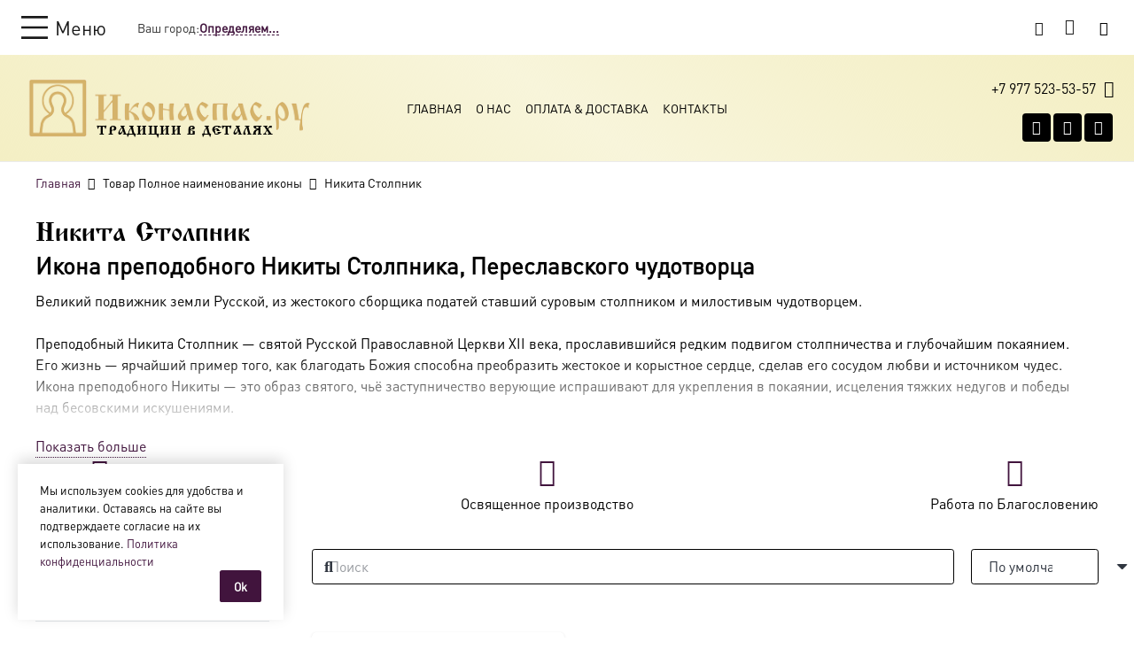

--- FILE ---
content_type: text/html; charset=UTF-8
request_url: https://ikonaspas.ru/polnoe-naimenovanie-ikony/nikita-stolpnik/
body_size: 52854
content:
<!DOCTYPE HTML>
<html lang="ru-RU">
<head>
	<meta charset="UTF-8">
	<script id="yookassa-own-payment-methods-head">window.yookassaOwnPaymentMethods=["yookassa_epl"];</script>
<meta name='robots' content='index, follow, max-image-preview:large, max-snippet:-1, max-video-preview:-1'/>
	<style>img:is([sizes="auto" i], [sizes^="auto," i]) {contain-intrinsic-size:3000px 1500px}</style>
	
	<!-- This site is optimized with the Yoast SEO plugin v26.2 - https://yoast.com/wordpress/plugins/seo/ -->
	<title>Купить икону Никиты Столпника в Москве с доставкой</title>
	<meta name="description" content="Обретите каноничные иконы созданные по благословению на освященном производстве. Доставка по России. Купить икону Никиты Столпника."/>
	<link rel="canonical" href="https://ikonaspas.ru/polnoe-naimenovanie-ikony/nikita-stolpnik/"/>
	<meta property="og:locale" content="ru_RU"/>
	<meta property="og:type" content="article"/>
	<meta property="og:title" content="Купить икону Никиты Столпника в Москве с доставкой"/>
	<meta property="og:description" content="Обретите каноничные иконы созданные по благословению на освященном производстве. Доставка по России. Купить икону Никиты Столпника."/>
	<meta property="og:url" content="https://ikonaspas.ru/polnoe-naimenovanie-ikony/nikita-stolpnik/"/>
	<meta property="og:site_name" content="Интернет магазин ikonaspas.ru"/>
	<meta name="twitter:card" content="summary_large_image"/>
	<script type="application/ld+json" class="yoast-schema-graph">{"@context":"https://schema.org","@graph":[{"@type":"CollectionPage","@id":"https://ikonaspas.ru/polnoe-naimenovanie-ikony/nikita-stolpnik/","url":"https://ikonaspas.ru/polnoe-naimenovanie-ikony/nikita-stolpnik/","name":"Купить икону Никиты Столпника в Москве с доставкой","isPartOf":{"@id":"https://ikonaspas.ru/#website"},"primaryImageOfPage":{"@id":"https://ikonaspas.ru/polnoe-naimenovanie-ikony/nikita-stolpnik/#primaryimage"},"image":{"@id":"https://ikonaspas.ru/polnoe-naimenovanie-ikony/nikita-stolpnik/#primaryimage"},"thumbnailUrl":"https://ikonaspas.ru/wp-content/uploads/2020/08/3509-sv-nikita-stolpnik.jpg","description":"Обретите каноничные иконы созданные по благословению на освященном производстве. Доставка по России. Купить икону Никиты Столпника.","breadcrumb":{"@id":"https://ikonaspas.ru/polnoe-naimenovanie-ikony/nikita-stolpnik/#breadcrumb"},"inLanguage":"ru-RU"},{"@type":"ImageObject","inLanguage":"ru-RU","@id":"https://ikonaspas.ru/polnoe-naimenovanie-ikony/nikita-stolpnik/#primaryimage","url":"https://ikonaspas.ru/wp-content/uploads/2020/08/3509-sv-nikita-stolpnik.jpg","contentUrl":"https://ikonaspas.ru/wp-content/uploads/2020/08/3509-sv-nikita-stolpnik.jpg","width":960,"height":1200,"caption":"купить икону Никита Столпник"},{"@type":"BreadcrumbList","@id":"https://ikonaspas.ru/polnoe-naimenovanie-ikony/nikita-stolpnik/#breadcrumb","itemListElement":[{"@type":"ListItem","position":1,"name":"Главная страница","item":"https://ikonaspas.ru/"},{"@type":"ListItem","position":2,"name":"Никита Столпник"}]},{"@type":"WebSite","@id":"https://ikonaspas.ru/#website","url":"https://ikonaspas.ru/","name":"Интернет магазин ikonaspas.ru","description":"","publisher":{"@id":"https://ikonaspas.ru/#organization"},"alternateName":"Иконаспас.ру","potentialAction":[{"@type":"SearchAction","target":{"@type":"EntryPoint","urlTemplate":"https://ikonaspas.ru/?s={search_term_string}"},"query-input":{"@type":"PropertyValueSpecification","valueRequired":true,"valueName":"search_term_string"}}],"inLanguage":"ru-RU"},{"@type":"Organization","@id":"https://ikonaspas.ru/#organization","name":"Православный интернет магазин","alternateName":"Иконаспас.ру","url":"https://ikonaspas.ru/","logo":{"@type":"ImageObject","inLanguage":"ru-RU","@id":"https://ikonaspas.ru/#/schema/logo/image/","url":"https://ikonaspas.ru/wp-content/uploads/2019/08/l178ggg.png","contentUrl":"https://ikonaspas.ru/wp-content/uploads/2019/08/l178ggg.png","width":500,"height":128,"caption":"Православный интернет магазин"},"image":{"@id":"https://ikonaspas.ru/#/schema/logo/image/"},"sameAs":["https://vk.com/ikonaspas","https://dzen.ru/ikonaspas.ru"]}]}</script>
	<!-- / Yoast SEO plugin. -->


<meta name="viewport" content="width=device-width, initial-scale=1">
<meta name="theme-color" content="#f2f3f5">
<link rel="preload" href="https://ikonaspas.ru/wp-content/uploads/2019/08/dinpro-regular.woff" as="font" type="font/woff" crossorigin><link rel="preload" href="https://ikonaspas.ru/wp-content/uploads/2019/08/slavianskiy.woff" as="font" type="font/woff" crossorigin><link rel='stylesheet' id='xoo-aff-style-css' href='https://ikonaspas.ru/wp-content/plugins/easy-login-woocommerce/xoo-form-fields-fw/assets/css/A.xoo-aff-style.css.pagespeed.cf.mwou6tAJR0.css' media='all'/>
<style id='xoo-aff-style-inline-css'>.xoo-aff-input-group .xoo-aff-input-icon{background-color:#f7f7f7;color:#000;max-width:40px;min-width:40px;border-color:#f7f7f7;border-width:1px;font-size:16px}.xoo-aff-group{margin-bottom:30px}.xoo-aff-group input[type="text"],.xoo-aff-group input[type="password"],.xoo-aff-group input[type="email"],.xoo-aff-group input[type="number"],.xoo-aff-group select,.xoo-aff-group select+.select2,.xoo-aff-group input[type="tel"],.xoo-aff-group input[type="file"]{background-color:#fff;color:#777;border-width:1px;border-color:#f7f7f7;height:50px}.xoo-aff-group input[type="file"]{line-height:calc(50px - 13px)}.xoo-aff-group input[type="text"]::placeholder,.xoo-aff-group input[type="password"]::placeholder,.xoo-aff-group input[type="email"]::placeholder,.xoo-aff-group input[type="number"]::placeholder,.xoo-aff-group select::placeholder,.xoo-aff-group input[type="tel"]::placeholder,.xoo-aff-group .select2-selection__rendered,.xoo-aff-group .select2-container--default .select2-selection--single .select2-selection__rendered,.xoo-aff-group input[type="file"]::placeholder,.xoo-aff-group input::file-selector-button{color:#777}.xoo-aff-group input[type="text"]:focus,.xoo-aff-group input[type="password"]:focus,.xoo-aff-group input[type="email"]:focus,.xoo-aff-group input[type="number"]:focus,.xoo-aff-group select:focus,.xoo-aff-group select+.select2:focus,.xoo-aff-group input[type="tel"]:focus,.xoo-aff-group input[type="file"]:focus{background-color:#fcfcfc;color:#000}[placeholder]:focus::-webkit-input-placeholder{color:#000!important}.xoo-aff-input-icon+input[type="text"],.xoo-aff-input-icon+input[type="password"],.xoo-aff-input-icon+input[type="email"],.xoo-aff-input-icon+input[type="number"],.xoo-aff-input-icon+select,.xoo-aff-input-icon+select+.select2,.xoo-aff-input-icon+input[type="tel"],.xoo-aff-input-icon+input[type="file"]{border-bottom-left-radius:0;border-top-left-radius:0}.xoo-aff-cont-required:after{content:"*";position:absolute;right:5px;top:2px;z-index:10;font-weight:600;opacity:.5}body.rtl .xoo-aff-cont-required:after{left:5px;right:auto}</style>
<link rel='stylesheet' id='contact-form-7-css' href='https://ikonaspas.ru/wp-content/plugins/contact-form-7/includes/css/A.styles.css.pagespeed.cf.bY4dTi-wnh.css' media='all'/>
<style id='woocommerce-inline-inline-css'>.woocommerce form .form-row .required{visibility:visible}</style>
<style id='yml-for-yandex-market-css' media='all'></style>
<link rel='stylesheet' id='aws-style-css' href='https://ikonaspas.ru/wp-content/plugins/advanced-woo-search/assets/css/common.min.css' media='all'/>
<link rel='stylesheet' id='xoo-el-style-css' href='https://ikonaspas.ru/wp-content/plugins/easy-login-woocommerce/assets/css/A.xoo-el-style.css.pagespeed.cf.W4iWv5w_TT.css' media='all'/>
<style id='xoo-el-style-inline-css'>.xoo-el-form-container button.btn.button.xoo-el-action-btn{background-color:#000;color:#fff;font-weight:600;font-size:15px;height:50px}.xoo-el-container:not(.xoo-el-style-slider) .xoo-el-inmodal{max-width:600px;max-height:600px}.xoo-el-style-slider .xoo-el-modal{transform:translateX(600px);max-width:600px}.xoo-el-main,.xoo-el-main a,.xoo-el-main label{color:#000}.xoo-el-srcont{background-color:#fff}.xoo-el-form-container ul.xoo-el-tabs li.xoo-el-active{background-color:#41143d;color:#000}.xoo-el-form-container ul.xoo-el-tabs li{background-color:#eee;color:#fff;font-size:16px;padding:12px 20px}.xoo-el-main{padding:40px 0}.xoo-el-form-container button.xoo-el-action-btn:not(.button){font-weight:600;font-size:15px}.xoo-el-modal:before{vertical-align:top}.xoo-el-inmodal{top:5%}.xoo-el-style-slider .xoo-el-srcont{justify-content:flex-start}.xoo-el-popup-active .xoo-el-opac{opacity:.7;background-color:#000}.xoo-el-container:not(.xoo-el-style-slider) .xoo-el-inmodal{display:inline-flex;max-height:90%;height:auto}.xoo-el-container:not(.xoo-el-style-slider) .xoo-el-sidebar, .xoo-el-container:not(.xoo-el-style-slider) .xoo-el-wrap{height:auto}</style>
<style id='xoo-el-fonts-css' media='all'>@font-face{font-family:'Easy-Login';src:url(/wp-content/plugins/easy-login-woocommerce/assets/fonts/Easy-Login.eot?oy4gsz);src:url(/wp-content/plugins/easy-login-woocommerce/assets/fonts/Easy-Login.eot?oy4gsz#iefix) format('embedded-opentype') , url(/wp-content/plugins/easy-login-woocommerce/assets/fonts/Easy-Login.ttf?oy4gsz) format('truetype') , url(/wp-content/plugins/easy-login-woocommerce/assets/fonts/Easy-Login.woff?oy4gsz) format('woff') , url(/wp-content/plugins/easy-login-woocommerce/assets/fonts/Easy-Login.svg?oy4gsz#Easy-Login) format('svg');font-weight:normal;font-style:normal}[class^="xoo-el-icon-"],[class*=" xoo-el-icon-"]{font-family:'Easy-Login'!important;speak:never;font-style:normal;font-weight:normal;font-variant:normal;text-transform:none;line-height:1;-webkit-font-smoothing:antialiased;-moz-osx-font-smoothing:grayscale}.xoo-el-icon-eye:before{content:"\e901"}.xoo-el-icon-checkmark:before{content:"\e900"}.xoo-el-icon-cross:before{content:"\e907"}.xoo-el-icon-cancel-circle:before{content:"\ea0d"}.xoo-el-icon-spinner8:before{content:"\e981"}.xoo-el-icon-eye-blocked:before{content:"\e9d1"}.xoo-el-icon-arrow-left2:before{content:"\ea40"}</style>
<link rel='stylesheet' id='city-selector-style-css' href='https://ikonaspas.ru/wp-content/plugins/city-selector/assets/css/A.city-selector.css.pagespeed.cf.JLh3rf--Wf.css' media='all'/>
<link rel='stylesheet' id='woo-variation-swatches-css' href='https://ikonaspas.ru/wp-content/plugins/woo-variation-swatches/assets/css/frontend.min.css' media='all'/>
<style id='woo-variation-swatches-inline-css'>
:root {
--wvs-tick:url("data:image/svg+xml;utf8,%3Csvg filter='drop-shadow(0px 0px 2px rgb(0 0 0 / .8))' xmlns='http://www.w3.org/2000/svg'  viewBox='0 0 30 30'%3E%3Cpath fill='none' stroke='%23ffffff' stroke-linecap='round' stroke-linejoin='round' stroke-width='4' d='M4 16L11 23 27 7'/%3E%3C/svg%3E");

--wvs-cross:url("data:image/svg+xml;utf8,%3Csvg filter='drop-shadow(0px 0px 5px rgb(255 255 255 / .6))' xmlns='http://www.w3.org/2000/svg' width='72px' height='72px' viewBox='0 0 24 24'%3E%3Cpath fill='none' stroke='%23ff0000' stroke-linecap='round' stroke-width='0.6' d='M5 5L19 19M19 5L5 19'/%3E%3C/svg%3E");
--wvs-single-product-item-width:30px;
--wvs-single-product-item-height:30px;
--wvs-single-product-item-font-size:16px}
</style>
<link rel='stylesheet' id='brands-styles-css' href='https://ikonaspas.ru/wp-content/plugins/woocommerce/assets/css/brands.css' media='all'/>
<link rel='stylesheet' id='wc-yandex-delivery-checkout-css' href='https://ikonaspas.ru/wp-content/plugins/woocommerce-yandex-delivery/assets/css/frontend/A.wc-yandex-delivery-frontend.css.pagespeed.cf.EsbpZ5zBvw.css' media='all'/>
<link rel='stylesheet' id='fancy-css' href='https://ikonaspas.ru/wp-content/themes/Impreza-child/js/A.fancy.css.pagespeed.cf.w3uwPDsinK.css' media='all'/>
<link rel='stylesheet' id='suggestions-css' href='https://ikonaspas.ru/wp-content/plugins/woocommerce-dadata-master/custom/assets/css/A.suggestions.css.pagespeed.cf.nc4n56TUor.css' media='all'/>
<link rel='stylesheet' id='us-style-css' href='https://ikonaspas.ru/wp-content/themes/Impreza/css/A.style.min.css.pagespeed.cf.d5EiRPENrK.css' media='all'/>
<link rel='stylesheet' id='us-woocommerce-css' href='https://ikonaspas.ru/wp-content/themes/Impreza/common/css/plugins/woocommerce.min.css' media='all'/>
<link rel='stylesheet' id='theme-style-css' href='https://ikonaspas.ru/wp-content/themes/Impreza-child/A.style.css.pagespeed.cf.-tVqj0Qu_T.css' media='all'/>
<link rel='stylesheet' id='bsf-Defaults-css' href='https://ikonaspas.ru/wp-content/uploads/smile_fonts/Defaults/A.Defaults.css.pagespeed.cf.gE8rGhmL9j.css' media='all'/>
<style id='custom-css-css' media='all'></style>
<script src="https://ikonaspas.ru/wp-includes/js/jquery/jquery.min.js.pagespeed.jm.PoWN7KAtLT.js" id="jquery-core-js"></script>
<script src="https://ikonaspas.ru/wp-content/plugins/easy-login-woocommerce/xoo-form-fields-fw/lib/select2/select2.js.pagespeed.jm.SlcwJeeo-6.js" id="select2-js" defer data-wp-strategy="defer"></script>
<script id="xoo-aff-js-js-extra">var xoo_aff_localize={"adminurl":"https:\/\/ikonaspas.ru\/wp-admin\/admin-ajax.php","password_strength":{"min_password_strength":3,"i18n_password_error":"\u041f\u043e\u0436\u0430\u043b\u0443\u0439\u0441\u0442\u0430, \u0432\u0432\u0435\u0434\u0438\u0442\u0435 \u0431\u043e\u043b\u0435\u0435 \u0441\u043b\u043e\u0436\u043d\u044b\u0439 \u043f\u0430\u0440\u043e\u043b\u044c.","i18n_password_hint":"\u041f\u043e\u0434\u0441\u043a\u0430\u0437\u043a\u0430: \u0420\u0435\u043a\u043e\u043c\u0435\u043d\u0434\u0443\u0435\u0442\u0441\u044f \u0437\u0430\u0434\u0430\u0442\u044c \u043f\u0430\u0440\u043e\u043b\u044c \u0434\u043b\u0438\u043d\u043e\u0439 \u043d\u0435 \u043c\u0435\u043d\u0435\u0435 \u0434\u0432\u0435\u043d\u0430\u0434\u0446\u0430\u0442\u0438 \u0441\u0438\u043c\u0432\u043e\u043b\u043e\u0432. \u0427\u0442\u043e\u0431\u044b \u0441\u0434\u0435\u043b\u0430\u0442\u044c \u0435\u0433\u043e \u043d\u0430\u0434\u0451\u0436\u043d\u0435\u0435, \u0438\u0441\u043f\u043e\u043b\u044c\u0437\u0443\u0439\u0442\u0435 \u0431\u0443\u043a\u0432\u044b \u0432\u0435\u0440\u0445\u043d\u0435\u0433\u043e \u0438 \u043d\u0438\u0436\u043d\u0435\u0433\u043e \u0440\u0435\u0433\u0438\u0441\u0442\u0440\u0430, \u0447\u0438\u0441\u043b\u0430 \u0438 \u0441\u0438\u043c\u0432\u043e\u043b\u044b \u043d\u0430\u043f\u043e\u0434\u043e\u0431\u0438\u0435 ! &quot; ? $ % ^ &amp; )."}};</script>
<script src="https://ikonaspas.ru/wp-content/plugins/easy-login-woocommerce/xoo-form-fields-fw/assets/js/xoo-aff-js.js" id="xoo-aff-js-js" defer data-wp-strategy="defer"></script>
<script src="https://ikonaspas.ru/wp-content/plugins/woocommerce/assets/js/jquery-blockui/jquery.blockUI.min.js.pagespeed.jm.7mW3IicG32.js" id="jquery-blockui-js" data-wp-strategy="defer"></script>
<script id="wc-add-to-cart-js-extra">var wc_add_to_cart_params={"ajax_url":"\/wp-admin\/admin-ajax.php","wc_ajax_url":"\/?wc-ajax=%%endpoint%%","i18n_view_cart":"\u041f\u0440\u043e\u0441\u043c\u043e\u0442\u0440 \u043a\u043e\u0440\u0437\u0438\u043d\u044b","cart_url":"https:\/\/ikonaspas.ru\/cart\/","is_cart":"","cart_redirect_after_add":"no"};</script>
<script src="https://ikonaspas.ru/wp-content/plugins/woocommerce/assets/js/frontend/add-to-cart.min.js" id="wc-add-to-cart-js" defer data-wp-strategy="defer"></script>
<script id="js-cookie-js" defer data-wp-strategy="defer">!function(e,t){"object"==typeof exports&&"undefined"!=typeof module?module.exports=t():"function"==typeof define&&define.amd?define(t):(e="undefined"!=typeof globalThis?globalThis:e||self,function(){var n=e.Cookies,o=e.Cookies=t();o.noConflict=function(){return e.Cookies=n,o}}())}(this,function(){"use strict";function e(e){for(var t=1;t<arguments.length;t++){var n=arguments[t];for(var o in n)e[o]=n[o]}return e}return function t(n,o){function r(t,r,i){if("undefined"!=typeof document){"number"==typeof(i=e({},o,i)).expires&&(i.expires=new Date(Date.now()+864e5*i.expires)),i.expires&&(i.expires=i.expires.toUTCString()),t=encodeURIComponent(t).replace(/%(2[346B]|5E|60|7C)/g,decodeURIComponent).replace(/[()]/g,escape);var c="";for(var u in i)i[u]&&(c+="; "+u,!0!==i[u]&&(c+="="+i[u].split(";")[0]));return document.cookie=t+"="+n.write(r,t)+c}}return Object.create({set:r,get:function(e){if("undefined"!=typeof document&&(!arguments.length||e)){for(var t=document.cookie?document.cookie.split("; "):[],o={},r=0;r<t.length;r++){var i=t[r].split("="),c=i.slice(1).join("=");try{var u=decodeURIComponent(i[0]);if(o[u]=n.read(c,u),e===u)break}catch(f){}}return e?o[e]:o}},remove:function(t,n){r(t,"",e({},n,{expires:-1}))},withAttributes:function(n){return t(this.converter,e({},this.attributes,n))},withConverter:function(n){return t(e({},this.converter,n),this.attributes)}},{attributes:{value:Object.freeze(o)},converter:{value:Object.freeze(n)}})}({read:function(e){return'"'===e[0]&&(e=e.slice(1,-1)),e.replace(/(%[\dA-F]{2})+/gi,decodeURIComponent)},write:function(e){return encodeURIComponent(e).replace(/%(2[346BF]|3[AC-F]|40|5[BDE]|60|7[BCD])/g,decodeURIComponent)}},{path:"/"})});</script>
<script id="woocommerce-js-extra">var woocommerce_params={"ajax_url":"\/wp-admin\/admin-ajax.php","wc_ajax_url":"\/?wc-ajax=%%endpoint%%","i18n_password_show":"\u041f\u043e\u043a\u0430\u0437\u0430\u0442\u044c \u043f\u0430\u0440\u043e\u043b\u044c","i18n_password_hide":"\u0421\u043a\u0440\u044b\u0442\u044c \u043f\u0430\u0440\u043e\u043b\u044c"};</script>
<script src="https://ikonaspas.ru/wp-content/plugins/woocommerce/assets/js/frontend/woocommerce.min.js" id="woocommerce-js" defer data-wp-strategy="defer"></script>
<script src="https://ikonaspas.ru/wp-content/plugins,_yml-for-yandex-market,_public,_js,_y4ym-public.js+themes,_Impreza-child,_js,_main.js+themes,_Impreza-child,_js,_jquery.maskedinput.js+themes,_Impreza-child,_js,_jquery.fancybox.min.js.pagespeed.jc.CqZ3umzBaH.js"></script><script>eval(mod_pagespeed_QyTJxBfeW3);</script>
<script>eval(mod_pagespeed_m3$WXHOTGd);</script>
<script>eval(mod_pagespeed_fKHoGdjW82);</script>
<script>eval(mod_pagespeed_CRJe1gDkWY);</script>
<script id="custom-js-js-extra">var php_vars={"dadata_suggest_token":"4125a3dc8d98efa7afccb896a12651b6449e7ff1"};</script>
<script src="https://ikonaspas.ru/wp-content/plugins/woocommerce-dadata-master/custom/custom.js+assets,_js,_jquery.suggestions.min.js.pagespeed.jc.FU6hmdeTIP.js"></script><script>eval(mod_pagespeed_Sx4QZ$aRVm);</script>
<script>eval(mod_pagespeed_bThf1wtwDG);</script>
<script></script>		<script id="us_add_no_touch">if(!/Android|webOS|iPhone|iPad|iPod|BlackBerry|IEMobile|Opera Mini/i.test(navigator.userAgent)){document.documentElement.classList.add("no-touch");}</script>
				<script id="us_color_scheme_switch_class">if(document.cookie.includes("us_color_scheme_switch_is_on=true")){document.documentElement.classList.add("us-color-scheme-on");}</script>
			<noscript><style>.woocommerce-product-gallery{opacity:1!important}</style></noscript>
	<style>.recentcomments a{display:inline!important;padding:0!important;margin:0!important}</style><meta name="generator" content="Powered by WPBakery Page Builder - drag and drop page builder for WordPress."/>
<link rel="icon" href="https://ikonaspas.ru/wp-content/uploads/2019/09/xfa1-32x32.png.pagespeed.ic.Frn3B0bW08.webp" sizes="32x32"/>
<link rel="icon" href="https://ikonaspas.ru/wp-content/uploads/2019/09/xfa1-200x199.png.pagespeed.ic.-hKXEPyHXz.webp" sizes="192x192"/>
<link rel="apple-touch-icon" href="https://ikonaspas.ru/wp-content/uploads/2019/09/xfa1-200x199.png.pagespeed.ic.-hKXEPyHXz.webp"/>
<meta name="msapplication-TileImage" content="https://ikonaspas.ru/wp-content/uploads/2019/09/fa1-300x299.png"/>
<noscript><style>.wpb_animate_when_almost_visible{opacity:1}</style></noscript>		<style id="us-icon-fonts">@font-face{font-display:swap;font-style:normal;font-family:"fontawesome";font-weight:900;src:url(https://ikonaspas.ru/wp-content/themes/Impreza/fonts/fa-solid-900.woff2?ver=8.40.1) format("woff2")}@font-face{font-display:swap;font-style:normal;font-family:"fontawesome";font-weight:400;src:url(https://ikonaspas.ru/wp-content/themes/Impreza/fonts/fa-regular-400.woff2?ver=8.40.1) format("woff2")}@font-face{font-display:swap;font-style:normal;font-family:"fontawesome";font-weight:300;src:url(https://ikonaspas.ru/wp-content/themes/Impreza/fonts/fa-light-300.woff2?ver=8.40.1) format("woff2")}@font-face{font-display:swap;font-style:normal;font-family:"Font Awesome 5 Duotone";font-weight:900;src:url(https://ikonaspas.ru/wp-content/themes/Impreza/fonts/fa-duotone-900.woff2?ver=8.40.1) format("woff2")}@font-face{font-display:swap;font-style:normal;font-family:"Font Awesome 5 Brands";font-weight:400;src:url(https://ikonaspas.ru/wp-content/themes/Impreza/fonts/fa-brands-400.woff2?ver=8.40.1) format("woff2")}@font-face{font-display:block;font-style:normal;font-family:"Material Icons";font-weight:400;src:url(https://ikonaspas.ru/wp-content/themes/Impreza/fonts/material-icons.woff2?ver=8.40.1) format("woff2")}.fas{font-family:"fontawesome";font-weight:900}.far{font-family:"fontawesome";font-weight:400}.fal{font-family:"fontawesome";font-weight:300}.fad{font-family:"Font Awesome 5 Duotone";font-weight:900}.fad{position:relative}.fad:before{position:absolute}.fad:after{opacity:.4}.fab{font-family:"Font Awesome 5 Brands";font-weight:400}.material-icons{font-family:"Material Icons";font-weight:400}</style>
				<style id="us-theme-options-css">@font-face{font-display:swap;font-style:normal;font-family:"dinpro-regular";font-weight:400;src:url(/wp-content/uploads/2019/08/dinpro-regular.woff) format("woff")}@font-face{font-display:swap;font-style:normal;font-family:"slavianskiy";font-weight:400;src:url(/wp-content/uploads/2019/08/slavianskiy.woff) format("woff")}:root{--color-custom:#f4efc4;--color-custom-grad:linear-gradient(215deg,#f4efc4 0%,rgba(243,238,194,.8) 25%,rgba(243,238,194,.6) 50%,rgba(243,238,194,.8) 75%,#f4efc4 100%);--color-header-middle-text:#000;--color-header-middle-text-hover:#41143d;--color-header-transparent-bg:transparent;--color-header-transparent-bg-grad:transparent;--color-header-transparent-text:#fff;--color-header-transparent-text-hover:#fff;--color-chrome-toolbar:#f2f3f5;--color-header-top-bg:#f5f5f5;--color-header-top-bg-grad:#f5f5f5;--color-header-top-text:#1a1a1a;--color-header-top-text-hover:#192d11;--color-header-top-transparent-bg:rgba(0,0,0,.2);--color-header-top-transparent-bg-grad:rgba(0,0,0,.2);--color-header-top-transparent-text:rgba(255,255,255,.66);--color-header-top-transparent-text-hover:#fff;--color-content-bg:#fff;--color-content-bg-grad:#fff;--color-content-bg-alt:#f7f3e1;--color-content-bg-alt-grad:#f7f3e1;--color-content-border:#e1e5e8;--color-content-heading:#000;--color-content-heading-grad:#000;--color-content-text:#000;--color-content-link:#41143d;--color-content-link-hover:#70326b;--color-content-primary:#41143d;--color-content-primary-grad:#41143d;--color-content-secondary:#70326b;--color-content-secondary-grad:#70326b;--color-content-faded:#7c8491;--color-content-overlay:rgba(0,0,0,.75);--color-content-overlay-grad:rgba(0,0,0,.75);--color-alt-content-bg:#f7f3e1;--color-alt-content-bg-grad:#f7f3e1;--color-alt-content-bg-alt:#fff;--color-alt-content-bg-alt-grad:#fff;--color-alt-content-border:#d7dde0;--color-alt-content-heading:#000;--color-alt-content-heading-grad:#000;--color-alt-content-text:#000;--color-alt-content-link:#41143d;--color-alt-content-link-hover:#70326b;--color-alt-content-primary:#41143d;--color-alt-content-primary-grad:#41143d;--color-alt-content-secondary:#70326b;--color-alt-content-secondary-grad:#70326b;--color-alt-content-faded:#7c8491;--color-footer-bg:#fff;--color-footer-bg-grad:#fff;--color-footer-bg-alt:#434955;--color-footer-bg-alt-grad:#434955;--color-footer-border:#676f7c;--color-footer-text:#000;--color-footer-link:#000;--color-footer-link-hover:#000;--color-subfooter-bg:#e8e8e8;--color-subfooter-bg-grad:#e8e8e8;--color-subfooter-bg-alt:#e8e8e8;--color-subfooter-bg-alt-grad:#e8e8e8;--color-subfooter-border:#545a66;--color-subfooter-text:#41143d;--color-subfooter-link:#41143d;--color-subfooter-link-hover:#d5b36b;--color-content-primary-faded:rgba(65,20,61,.15);--box-shadow:0 5px 15px rgba(0,0,0,.15);--box-shadow-up:0 -5px 15px rgba(0,0,0,.15);--site-canvas-width:1400px;--site-content-width:1400px;--site-sidebar-width:25%;--text-block-margin-bottom:0;--focus-outline-width:2px}:root{--font-family:dinpro-regular;--font-size:16px;--line-height:24px;--font-weight:400;--bold-font-weight:700;--text-transform:none;--font-style:normal;--letter-spacing:0;--h1-font-family:slavianskiy;--h1-font-size:35px;--h1-line-height:1.2;--h1-font-weight:400;--h1-bold-font-weight:600;--h1-text-transform:none;--h1-font-style:normal;--h1-letter-spacing:0;--h1-margin-bottom:.8rem;--h2-font-family:dinpro-regular;--h2-font-size:30px;--h2-line-height:1.2;--h2-font-weight:600;--h2-bold-font-weight:var(--h1-bold-font-weight);--h2-text-transform:var(--h1-text-transform);--h2-font-style:var(--h1-font-style);--h2-letter-spacing:0;--h2-margin-bottom:.8rem;--h3-font-family:dinpro-regular;--h3-font-size:26px;--h3-line-height:1.2;--h3-font-weight:500;--h3-bold-font-weight:var(--h1-bold-font-weight);--h3-text-transform:var(--h1-text-transform);--h3-font-style:var(--h1-font-style);--h3-letter-spacing:0;--h3-margin-bottom:.6rem;--h4-font-family:dinpro-regular;--h4-font-size:24px;--h4-line-height:1.4;--h4-font-weight:400;--h4-bold-font-weight:var(--h1-bold-font-weight);--h4-text-transform:var(--h1-text-transform);--h4-font-style:var(--h1-font-style);--h4-letter-spacing:0;--h4-margin-bottom:.7rem;--h5-font-family:dinpro-regular;--h5-font-size:22px;--h5-line-height:1.2;--h5-font-weight:400;--h5-bold-font-weight:var(--h1-bold-font-weight);--h5-text-transform:var(--h1-text-transform);--h5-font-style:var(--h1-font-style);--h5-letter-spacing:0;--h5-margin-bottom:.7rem;--h6-font-family:dinpro-regular;--h6-font-size:20px;--h6-line-height:1.4;--h6-font-weight:400;--h6-bold-font-weight:var(--h1-bold-font-weight);--h6-text-transform:var(--h1-text-transform);--h6-font-style:var(--h1-font-style);--h6-letter-spacing:0;--h6-margin-bottom:.7rem}@media (min-width:1025px) and (max-width:1280px){:root{--h1-font-size:30px;--h2-font-size:26px;--h3-font-size:24px}}@media (min-width:601px) and (max-width:1024px){:root{--h1-font-size:30px;--h2-font-size:26px;--h3-font-size:24px}}@media (max-width:600px){:root{--h1-font-size:22px;--h2-font-size:22px;--h3-font-size:20px;--h4-font-size:18px;--h5-font-size:18px}}h1{font-family:var(--h1-font-family,inherit);font-weight:var(--h1-font-weight,inherit);font-size:var(--h1-font-size,inherit);font-style:var(--h1-font-style,inherit);line-height:var(--h1-line-height,1.4);letter-spacing:var(--h1-letter-spacing,inherit);text-transform:var(--h1-text-transform,inherit);margin-bottom:var(--h1-margin-bottom,1.5rem)}h1>strong{font-weight:var(--h1-bold-font-weight,bold)}h2{font-family:var(--h2-font-family,inherit);font-weight:var(--h2-font-weight,inherit);font-size:var(--h2-font-size,inherit);font-style:var(--h2-font-style,inherit);line-height:var(--h2-line-height,1.4);letter-spacing:var(--h2-letter-spacing,inherit);text-transform:var(--h2-text-transform,inherit);margin-bottom:var(--h2-margin-bottom,1.5rem)}h2>strong{font-weight:var(--h2-bold-font-weight,bold)}h3{font-family:var(--h3-font-family,inherit);font-weight:var(--h3-font-weight,inherit);font-size:var(--h3-font-size,inherit);font-style:var(--h3-font-style,inherit);line-height:var(--h3-line-height,1.4);letter-spacing:var(--h3-letter-spacing,inherit);text-transform:var(--h3-text-transform,inherit);margin-bottom:var(--h3-margin-bottom,1.5rem)}h3>strong{font-weight:var(--h3-bold-font-weight,bold)}h4{font-family:var(--h4-font-family,inherit);font-weight:var(--h4-font-weight,inherit);font-size:var(--h4-font-size,inherit);font-style:var(--h4-font-style,inherit);line-height:var(--h4-line-height,1.4);letter-spacing:var(--h4-letter-spacing,inherit);text-transform:var(--h4-text-transform,inherit);margin-bottom:var(--h4-margin-bottom,1.5rem)}h4>strong{font-weight:var(--h4-bold-font-weight,bold)}h5{font-family:var(--h5-font-family,inherit);font-weight:var(--h5-font-weight,inherit);font-size:var(--h5-font-size,inherit);font-style:var(--h5-font-style,inherit);line-height:var(--h5-line-height,1.4);letter-spacing:var(--h5-letter-spacing,inherit);text-transform:var(--h5-text-transform,inherit);margin-bottom:var(--h5-margin-bottom,1.5rem)}h5>strong{font-weight:var(--h5-bold-font-weight,bold)}h6{font-family:var(--h6-font-family,inherit);font-weight:var(--h6-font-weight,inherit);font-size:var(--h6-font-size,inherit);font-style:var(--h6-font-style,inherit);line-height:var(--h6-line-height,1.4);letter-spacing:var(--h6-letter-spacing,inherit);text-transform:var(--h6-text-transform,inherit);margin-bottom:var(--h6-margin-bottom,1.5rem)}h6>strong{font-weight:var(--h6-bold-font-weight,bold)}body{background:var(--color-content-bg)}@media (max-width:1480px){.l-main .aligncenter{max-width:calc(100vw - 5rem)}}@media (min-width:970px){body.footer_reveal .l-canvas{position:relative;z-index:1}body.footer_reveal .l-footer{position:fixed;bottom:var(--site-outline-width,0)}body.footer_reveal .l-canvas.type_boxed~.l-footer{left:0;right:0}}@media (min-width:1281px){body.usb_preview .hide_on_default{opacity:.25!important}.vc_hidden-lg,body:not(.usb_preview) .hide_on_default{display:none!important}.default_align_left{text-align:left;justify-content:flex-start}.default_align_right{text-align:right;justify-content:flex-end}.default_align_center{text-align:center;justify-content:center}.w-hwrapper.default_align_center>*{margin-left:calc( var(--hwrapper-gap,1.2rem) / 2 );margin-right:calc( var(--hwrapper-gap,1.2rem) / 2 )}.default_align_justify{justify-content:space-between}.w-hwrapper>.default_align_justify,.default_align_justify>.w-btn{width:100%}*:not(.w-hwrapper)>.w-btn-wrapper:not([class*="default_align_none"]):not(.align_none){display:block;margin-inline-end:0}}@media (min-width:1025px) and (max-width:1280px){body.usb_preview .hide_on_laptops{opacity:.25!important}.vc_hidden-md,body:not(.usb_preview) .hide_on_laptops{display:none!important}.laptops_align_left{text-align:left;justify-content:flex-start}.laptops_align_right{text-align:right;justify-content:flex-end}.laptops_align_center{text-align:center;justify-content:center}.w-hwrapper.laptops_align_center>*{margin-left:calc( var(--hwrapper-gap,1.2rem) / 2 );margin-right:calc( var(--hwrapper-gap,1.2rem) / 2 )}.laptops_align_justify{justify-content:space-between}.w-hwrapper>.laptops_align_justify,.laptops_align_justify>.w-btn{width:100%}*:not(.w-hwrapper)>.w-btn-wrapper:not([class*="laptops_align_none"]):not(.align_none){display:block;margin-inline-end:0}.g-cols.via_grid[style*="--laptops-columns-gap"]{gap:var(--laptops-columns-gap,3rem)}}@media (min-width:601px) and (max-width:1024px){body.usb_preview .hide_on_tablets{opacity:.25!important}.vc_hidden-sm,body:not(.usb_preview) .hide_on_tablets{display:none!important}.tablets_align_left{text-align:left;justify-content:flex-start}.tablets_align_right{text-align:right;justify-content:flex-end}.tablets_align_center{text-align:center;justify-content:center}.w-hwrapper.tablets_align_center>*{margin-left:calc( var(--hwrapper-gap,1.2rem) / 2 );margin-right:calc( var(--hwrapper-gap,1.2rem) / 2 )}.tablets_align_justify{justify-content:space-between}.w-hwrapper>.tablets_align_justify,.tablets_align_justify>.w-btn{width:100%}*:not(.w-hwrapper)>.w-btn-wrapper:not([class*="tablets_align_none"]):not(.align_none){display:block;margin-inline-end:0}.g-cols.via_grid[style*="--tablets-columns-gap"]{gap:var(--tablets-columns-gap,3rem)}}@media (max-width:600px){body.usb_preview .hide_on_mobiles{opacity:.25!important}.vc_hidden-xs,body:not(.usb_preview) .hide_on_mobiles{display:none!important}.mobiles_align_left{text-align:left;justify-content:flex-start}.mobiles_align_right{text-align:right;justify-content:flex-end}.mobiles_align_center{text-align:center;justify-content:center}.w-hwrapper.mobiles_align_center>*{margin-left:calc( var(--hwrapper-gap,1.2rem) / 2 );margin-right:calc( var(--hwrapper-gap,1.2rem) / 2 )}.mobiles_align_justify{justify-content:space-between}.w-hwrapper>.mobiles_align_justify,.mobiles_align_justify>.w-btn{width:100%}.w-hwrapper.stack_on_mobiles{display:block}.w-hwrapper.stack_on_mobiles>:not(script){display:block;margin:0 0 var(--hwrapper-gap,1.2rem)}.w-hwrapper.stack_on_mobiles>:last-child{margin-bottom:0}*:not(.w-hwrapper)>.w-btn-wrapper:not([class*="mobiles_align_none"]):not(.align_none){display:block;margin-inline-end:0}.g-cols.via_grid[style*="--mobiles-columns-gap"]{gap:var(--mobiles-columns-gap,1.5rem)}.g-cols.type_default>div[class*="vc_col-xs-"]{margin-top:1rem;margin-bottom:1rem}.g-cols>div:not([class*="vc_col-xs-"]){width:100%;margin:0 0 1.5rem}.g-cols.reversed>div:last-of-type{order:-1}.g-cols.type_boxes>div,.g-cols.reversed>div:first-child,.g-cols:not(.reversed)>div:last-child,.g-cols>div.has_bg_color{margin-bottom:0}.vc_col-xs-1{width:8.3333%}.vc_col-xs-2{width:16.6666%}.vc_col-xs-1\/5{width:20%}.vc_col-xs-3{width:25%}.vc_col-xs-4{width:33.3333%}.vc_col-xs-2\/5{width:40%}.vc_col-xs-5{width:41.6666%}.vc_col-xs-6{width:50%}.vc_col-xs-7{width:58.3333%}.vc_col-xs-3\/5{width:60%}.vc_col-xs-8{width:66.6666%}.vc_col-xs-9{width:75%}.vc_col-xs-4\/5{width:80%}.vc_col-xs-10{width:83.3333%}.vc_col-xs-11{width:91.6666%}.vc_col-xs-12{width:100%}.vc_col-xs-offset-0{margin-left:0}.vc_col-xs-offset-1{margin-left:8.3333%}.vc_col-xs-offset-2{margin-left:16.6666%}.vc_col-xs-offset-1\/5{margin-left:20%}.vc_col-xs-offset-3{margin-left:25%}.vc_col-xs-offset-4{margin-left:33.3333%}.vc_col-xs-offset-2\/5{margin-left:40%}.vc_col-xs-offset-5{margin-left:41.6666%}.vc_col-xs-offset-6{margin-left:50%}.vc_col-xs-offset-7{margin-left:58.3333%}.vc_col-xs-offset-3\/5{margin-left:60%}.vc_col-xs-offset-8{margin-left:66.6666%}.vc_col-xs-offset-9{margin-left:75%}.vc_col-xs-offset-4\/5{margin-left:80%}.vc_col-xs-offset-10{margin-left:83.3333%}.vc_col-xs-offset-11{margin-left:91.6666%}.vc_col-xs-offset-12{margin-left:100%}}@media (min-width:601px){.vc_col-sm-1{width:8.3333%}.vc_col-sm-2{width:16.6666%}.vc_col-sm-1\/5{width:20%}.vc_col-sm-3{width:25%}.vc_col-sm-4{width:33.3333%}.vc_col-sm-2\/5{width:40%}.vc_col-sm-5{width:41.6666%}.vc_col-sm-6{width:50%}.vc_col-sm-7{width:58.3333%}.vc_col-sm-3\/5{width:60%}.vc_col-sm-8{width:66.6666%}.vc_col-sm-9{width:75%}.vc_col-sm-4\/5{width:80%}.vc_col-sm-10{width:83.3333%}.vc_col-sm-11{width:91.6666%}.vc_col-sm-12{width:100%}.vc_col-sm-offset-0{margin-left:0}.vc_col-sm-offset-1{margin-left:8.3333%}.vc_col-sm-offset-2{margin-left:16.6666%}.vc_col-sm-offset-1\/5{margin-left:20%}.vc_col-sm-offset-3{margin-left:25%}.vc_col-sm-offset-4{margin-left:33.3333%}.vc_col-sm-offset-2\/5{margin-left:40%}.vc_col-sm-offset-5{margin-left:41.6666%}.vc_col-sm-offset-6{margin-left:50%}.vc_col-sm-offset-7{margin-left:58.3333%}.vc_col-sm-offset-3\/5{margin-left:60%}.vc_col-sm-offset-8{margin-left:66.6666%}.vc_col-sm-offset-9{margin-left:75%}.vc_col-sm-offset-4\/5{margin-left:80%}.vc_col-sm-offset-10{margin-left:83.3333%}.vc_col-sm-offset-11{margin-left:91.6666%}.vc_col-sm-offset-12{margin-left:100%}}@media (min-width:1025px){.vc_col-md-1{width:8.3333%}.vc_col-md-2{width:16.6666%}.vc_col-md-1\/5{width:20%}.vc_col-md-3{width:25%}.vc_col-md-4{width:33.3333%}.vc_col-md-2\/5{width:40%}.vc_col-md-5{width:41.6666%}.vc_col-md-6{width:50%}.vc_col-md-7{width:58.3333%}.vc_col-md-3\/5{width:60%}.vc_col-md-8{width:66.6666%}.vc_col-md-9{width:75%}.vc_col-md-4\/5{width:80%}.vc_col-md-10{width:83.3333%}.vc_col-md-11{width:91.6666%}.vc_col-md-12{width:100%}.vc_col-md-offset-0{margin-left:0}.vc_col-md-offset-1{margin-left:8.3333%}.vc_col-md-offset-2{margin-left:16.6666%}.vc_col-md-offset-1\/5{margin-left:20%}.vc_col-md-offset-3{margin-left:25%}.vc_col-md-offset-4{margin-left:33.3333%}.vc_col-md-offset-2\/5{margin-left:40%}.vc_col-md-offset-5{margin-left:41.6666%}.vc_col-md-offset-6{margin-left:50%}.vc_col-md-offset-7{margin-left:58.3333%}.vc_col-md-offset-3\/5{margin-left:60%}.vc_col-md-offset-8{margin-left:66.6666%}.vc_col-md-offset-9{margin-left:75%}.vc_col-md-offset-4\/5{margin-left:80%}.vc_col-md-offset-10{margin-left:83.3333%}.vc_col-md-offset-11{margin-left:91.6666%}.vc_col-md-offset-12{margin-left:100%}}@media (min-width:1281px){.vc_col-lg-1{width:8.3333%}.vc_col-lg-2{width:16.6666%}.vc_col-lg-1\/5{width:20%}.vc_col-lg-3{width:25%}.vc_col-lg-4{width:33.3333%}.vc_col-lg-2\/5{width:40%}.vc_col-lg-5{width:41.6666%}.vc_col-lg-6{width:50%}.vc_col-lg-7{width:58.3333%}.vc_col-lg-3\/5{width:60%}.vc_col-lg-8{width:66.6666%}.vc_col-lg-9{width:75%}.vc_col-lg-4\/5{width:80%}.vc_col-lg-10{width:83.3333%}.vc_col-lg-11{width:91.6666%}.vc_col-lg-12{width:100%}.vc_col-lg-offset-0{margin-left:0}.vc_col-lg-offset-1{margin-left:8.3333%}.vc_col-lg-offset-2{margin-left:16.6666%}.vc_col-lg-offset-1\/5{margin-left:20%}.vc_col-lg-offset-3{margin-left:25%}.vc_col-lg-offset-4{margin-left:33.3333%}.vc_col-lg-offset-2\/5{margin-left:40%}.vc_col-lg-offset-5{margin-left:41.6666%}.vc_col-lg-offset-6{margin-left:50%}.vc_col-lg-offset-7{margin-left:58.3333%}.vc_col-lg-offset-3\/5{margin-left:60%}.vc_col-lg-offset-8{margin-left:66.6666%}.vc_col-lg-offset-9{margin-left:75%}.vc_col-lg-offset-4\/5{margin-left:80%}.vc_col-lg-offset-10{margin-left:83.3333%}.vc_col-lg-offset-11{margin-left:91.6666%}.vc_col-lg-offset-12{margin-left:100%}}@media (min-width:601px) and (max-width:1024px){.g-cols.via_flex.type_default>div[class*="vc_col-md-"],.g-cols.via_flex.type_default>div[class*="vc_col-lg-"]{margin-top:1rem;margin-bottom:1rem}}@media (min-width:1025px) and (max-width:1280px){.g-cols.via_flex.type_default>div[class*="vc_col-lg-"]{margin-top:1rem;margin-bottom:1rem}}div[class|="vc_col"].stretched{container-type:inline-size}@container (width >= calc(100cqw - 2rem)) and (min-width:calc(970px - 2rem)){.g-cols.via_flex.type_default>div[class|="vc_col"].stretched>.vc_column-inner{margin:-1rem}}@media (max-width:969px){.l-canvas{overflow:hidden}.g-cols.stacking_default.reversed>div:last-of-type{order:-1}.g-cols.stacking_default.via_flex>div:not([class*="vc_col-xs"]){width:100%;margin:0 0 1.5rem}.g-cols.stacking_default.via_grid.mobiles-cols_1{grid-template-columns:100%}.g-cols.stacking_default.via_flex.type_boxes>div,.g-cols.stacking_default.via_flex.reversed>div:first-child,.g-cols.stacking_default.via_flex:not(.reversed)>div:last-child,.g-cols.stacking_default.via_flex>div.has_bg_color{margin-bottom:0}.g-cols.stacking_default.via_flex.type_default>.wpb_column.stretched{margin-left:-1rem;margin-right:-1rem}.g-cols.stacking_default.via_grid.mobiles-cols_1>.wpb_column.stretched,.g-cols.stacking_default.via_flex.type_boxes>.wpb_column.stretched{margin-left:var(--margin-inline-stretch);margin-right:var(--margin-inline-stretch)}.vc_column-inner.type_sticky>.wpb_wrapper,.vc_column_container.type_sticky>.vc_column-inner{top:0!important}}@media (min-width:970px){body:not(.rtl) .l-section.for_sidebar.at_left>div>.l-sidebar,.rtl .l-section.for_sidebar.at_right>div>.l-sidebar{order:-1}.vc_column_container.type_sticky>.vc_column-inner,.vc_column-inner.type_sticky>.wpb_wrapper{position:-webkit-sticky;position:sticky}.l-section.type_sticky{position:-webkit-sticky;position:sticky;top:0;z-index:21;transition:top .3s cubic-bezier(.78,.13,.15,.86) .1s}.header_hor .l-header.post_fixed.sticky_auto_hide{z-index:22}.admin-bar .l-section.type_sticky{top:32px}.l-section.type_sticky>.l-section-h{transition:padding-top .3s}.header_hor .l-header.pos_fixed:not(.down)~.l-main .l-section.type_sticky:not(:first-of-type){top:var(--header-sticky-height)}.admin-bar.header_hor .l-header.pos_fixed:not(.down)~.l-main .l-section.type_sticky:not(:first-of-type){top:calc( var(--header-sticky-height) + 32px )}.header_hor .l-header.pos_fixed.sticky:not(.down)~.l-main .l-section.type_sticky:first-of-type>.l-section-h{padding-top:var(--header-sticky-height)}.header_hor.headerinpos_bottom .l-header.pos_fixed.sticky:not(.down)~.l-main .l-section.type_sticky:first-of-type>.l-section-h{padding-bottom:var(--header-sticky-height)!important}}@media (max-width:600px){.w-form-row.for_submit[style*="btn-size-mobiles"] .w-btn{font-size:var(--btn-size-mobiles)!important}}:focus-visible,input[type=checkbox]:focus-visible + i,input[type=checkbox]:focus-visible~.w-color-switch-box,.w-nav-arrow:focus-visible::before,.woocommerce-mini-cart-item:has(:focus-visible),.w-filter-item-value.w-btn:has(:focus-visible){outline-width:var(--focus-outline-width,2px);outline-style:dashed;outline-offset:2px;outline-color:var(--color-content-primary)}.w-toplink,.w-header-show{background:rgba(0,0,0,.3)}.no-touch .w-toplink.active:hover,.no-touch .w-header-show:hover{background:var(--color-content-primary-grad)}button[type=submit]:not(.w-btn),input[type=submit]:not(.w-btn),.woocommerce .button.alt,.woocommerce .button.checkout,.woocommerce .button.add_to_cart_button,.us-nav-style_1>*,.navstyle_1>.owl-nav button,.us-btn-style_1{font-family:var(--font-family);font-style:normal;text-transform:none;font-size:1rem;line-height:1.2!important;font-weight:600;letter-spacing:.02em;padding:.8em 1.2em;transition-duration:.3s;border-radius:.2em;transition-timing-function:ease;--btn-height:calc(1.2em + 2 * 0.8em);background:var(--color-content-link);border-color:transparent;border-image:none;color:#fff!important;box-shadow:0 0 0 0 rgba(0,0,0,.2)}button[type=submit]:not(.w-btn):before,input[type=submit]:not(.w-btn),.woocommerce .button.alt:before,.woocommerce .button.checkout:before,.woocommerce .button.add_to_cart_button:before,.us-nav-style_1>*:before,.navstyle_1>.owl-nav button:before,.us-btn-style_1:before{border-width:0}.no-touch button[type=submit]:not(.w-btn):hover,.no-touch input[type=submit]:not(.w-btn):hover,.no-touch .woocommerce .button.alt:hover,.no-touch .woocommerce .button.checkout:hover,.no-touch .woocommerce .button.add_to_cart_button:hover,.w-filter-item-value.us-btn-style_1:has(input:checked),.us-nav-style_1>span.current,.no-touch .us-nav-style_1>a:hover,.no-touch .navstyle_1>.owl-nav button:hover,.no-touch .us-btn-style_1:hover{background:var(--color-content-link-hover);border-color:transparent;border-image:none;color:#fff!important;box-shadow:0 0 0 0 rgba(0,0,0,.2)}.woocommerce .button,.woocommerce .actions .button,.us-nav-style_2>*,.navstyle_2>.owl-nav button,.us-btn-style_2{font-family:var(--font-family);font-style:normal;text-transform:none;font-size:1rem;line-height:1.2!important;font-weight:600;letter-spacing:0;padding:.8em 1.2em;transition-duration:.3s;border-radius:.2em;transition-timing-function:ease;--btn-height:calc(1.2em + 2 * 0.8em);background:#eee;border-color:transparent;border-image:none;color:#3b3d40!important}.woocommerce .button:before,.woocommerce .actions .button:before,.us-nav-style_2>*:before,.navstyle_2>.owl-nav button:before,.us-btn-style_2:before{border-width:0}.no-touch .woocommerce .button:hover,.no-touch .woocommerce .actions .button:hover,.w-filter-item-value.us-btn-style_2:has(input:checked),.us-nav-style_2>span.current,.no-touch .us-nav-style_2>a:hover,.no-touch .navstyle_2>.owl-nav button:hover,.no-touch .us-btn-style_2:hover{background:#3b3d40;border-color:transparent;border-image:none;color:#fff!important}.us-nav-style_4>*,.navstyle_4>.owl-nav button,.us-btn-style_4{font-family:var(--font-family);font-style:normal;text-transform:none;font-size:1rem;line-height:1.2!important;font-weight:600;letter-spacing:0;padding:.8em 1.2em;transition-duration:.3s;border-radius:.2em;transition-timing-function:ease;--btn-height:calc(1.2em + 2 * 0.8em);background:#fff;border-color:#000;border-image:none;color:#000!important}.us-nav-style_4>*:before,.navstyle_4>.owl-nav button:before,.us-btn-style_4:before{border-width:1px}.w-filter-item-value.us-btn-style_4:has(input:checked),.us-nav-style_4>span.current,.no-touch .us-nav-style_4>a:hover,.no-touch .navstyle_4>.owl-nav button:hover,.no-touch .us-btn-style_4:hover{background:#3b3d40;border-color:#000;border-image:none;color:#fff!important}.us-nav-style_5>*,.navstyle_5>.owl-nav button,.us-btn-style_5{font-family:var(--font-family);font-style:normal;text-transform:none;font-size:1rem;line-height:1.2!important;font-weight:400;letter-spacing:0;padding:0 0;transition-duration:.3s;border-radius:.2em;transition-timing-function:ease;--btn-height:calc(1.2em + 2 * 0em);background:transparent;border-color:transparent;border-image:none;color:#d5b36b!important;box-shadow:0 0 0 0 rgba(0,0,0,.2)}.us-nav-style_5>*:before,.navstyle_5>.owl-nav button:before,.us-btn-style_5:before{border-width:1px}.w-filter-item-value.us-btn-style_5:has(input:checked),.us-nav-style_5>span.current,.no-touch .us-nav-style_5>a:hover,.no-touch .navstyle_5>.owl-nav button:hover,.no-touch .us-btn-style_5:hover{background:transparent;border-color:transparent;border-image:none;color:#b39962!important;box-shadow:0 0 0 0 rgba(0,0,0,.2)}.us-nav-style_6>*,.navstyle_6>.owl-nav button,.us-btn-style_6{font-family:var(--font-family);font-style:normal;text-transform:none;font-size:.7rem;line-height:1.2!important;font-weight:600;letter-spacing:0;padding:.5em .5em;transition-duration:.3s;border-radius:.2em;transition-timing-function:ease;--btn-height:calc(1.2em + 2 * 0.5em);background:#fff;border-color:#d5b36b;border-image:none;color:#000!important;box-shadow:0 0 0 0 rgba(0,0,0,.2)}.us-nav-style_6>*:before,.navstyle_6>.owl-nav button:before,.us-btn-style_6:before{border-width:1px}.w-filter-item-value.us-btn-style_6:has(input:checked),.us-nav-style_6>span.current,.no-touch .us-nav-style_6>a:hover,.no-touch .navstyle_6>.owl-nav button:hover,.no-touch .us-btn-style_6:hover{background:#fff;border-color:transparent;border-image:none;color:#000!important;box-shadow:0 0 0 0 rgba(0,0,0,.2)}.us-nav-style_7>*,.navstyle_7>.owl-nav button,.us-btn-style_7{font-family:var(--font-family);font-style:normal;text-transform:none;font-size:.7rem;line-height:1.20!important;font-weight:600;letter-spacing:0;padding:.5em .8em;transition-duration:.3s;border-radius:0;transition-timing-function:ease;--btn-height:calc(1.20em + 2 * 0.5em);background:#fff;border-color:transparent;border-image:none;color:#1a1a1a!important}.us-nav-style_7>*:before,.navstyle_7>.owl-nav button:before,.us-btn-style_7:before{border-width:0}.w-filter-item-value.us-btn-style_7:has(input:checked),.us-nav-style_7>span.current,.no-touch .us-nav-style_7>a:hover,.no-touch .navstyle_7>.owl-nav button:hover,.no-touch .us-btn-style_7:hover{background:#fff;border-color:transparent;border-image:none;color:#333!important}.us-nav-style_8>*,.navstyle_8>.owl-nav button,.us-btn-style_8{font-style:normal;text-transform:none;font-size:1rem;line-height:1.2!important;font-weight:400;letter-spacing:0;padding:0 0;transition-duration:.3s;border-radius:0;transition-timing-function:ease;--btn-height:calc(1.2em + 2 * 0em);background:transparent;border-color:transparent;border-image:none;color:#000!important}.us-nav-style_8>*:before,.navstyle_8>.owl-nav button:before,.us-btn-style_8:before{border-width:0}.w-filter-item-value.us-btn-style_8:has(input:checked),.us-nav-style_8>span.current,.no-touch .us-nav-style_8>a:hover,.no-touch .navstyle_8>.owl-nav button:hover,.no-touch .us-btn-style_8:hover{background:transparent;border-color:transparent;border-image:none;color:#000!important}:root{--inputs-font-family:inherit;--inputs-font-size:1rem;--inputs-font-weight:400;--inputs-letter-spacing:0;--inputs-text-transform:none;--inputs-height:2.4rem;--inputs-padding:1.2rem;--inputs-checkbox-size:1.5em;--inputs-border-width:1px;--inputs-border-radius:.2em;--inputs-background:#fff;--inputs-border-color:#000;--inputs-text-color:#303640;--inputs-box-shadow:0 0 0 0 rgba(0,0,0,.08);--inputs-focus-background:#fff;--inputs-focus-border-color:#b39962;--inputs-focus-text-color:#303640;--inputs-focus-box-shadow:0 0 0 0 #b39962}.leaflet-default-icon-path{background-image:url(https://ikonaspas.ru/wp-content/themes/Impreza/common/css/vendor/images/xmarker-icon.png.pagespeed.ic.is6gszlWFp.webp)}.woocommerce-product-gallery{--gallery-main-ratio:auto;--gallery-thumb-ratio:1;--gallery-columns:1;--gallery-gap:1rem;--gallery-thumb-columns:4;--gallery-thumb-gap:9px;--gallery-thumb-width:4.8rem}.header_hor .w-nav.type_desktop .menu-item-57160 .w-nav-list.level_2{left:auto;right:0;transform-origin:100% 0;background:#fff;--dropdown-padding:16px;padding:var(--dropdown-padding,0)}.header_hor .w-nav.type_desktop .menu-item-57160{position:static}.header_hor .w-nav.type_desktop .menu-item-2032 .w-nav-list.level_2{color:#000}</style>
				<style id="us-current-header-css">.l-subheader.at_top,.l-subheader.at_top .w-dropdown-list,.l-subheader.at_top .type_mobile .w-nav-list.level_1{background:var(--color-content-bg);color:var(--color-header-top-text)}.no-touch .l-subheader.at_top a:hover,.no-touch .l-header.bg_transparent .l-subheader.at_top .w-dropdown.opened a:hover{color:var(--color-header-top-text-hover)}.l-header.bg_transparent:not(.sticky) .l-subheader.at_top{background:var(--color-header-top-transparent-bg);color:var(--color-header-top-transparent-text)}.no-touch .l-header.bg_transparent:not(.sticky) .at_top .w-cart-link:hover,.no-touch .l-header.bg_transparent:not(.sticky) .at_top .w-text a:hover,.no-touch .l-header.bg_transparent:not(.sticky) .at_top .w-html a:hover,.no-touch .l-header.bg_transparent:not(.sticky) .at_top .w-nav>a:hover,.no-touch .l-header.bg_transparent:not(.sticky) .at_top .w-menu a:hover,.no-touch .l-header.bg_transparent:not(.sticky) .at_top .w-search>a:hover,.no-touch .l-header.bg_transparent:not(.sticky) .at_top .w-socials.shape_none.color_text a:hover,.no-touch .l-header.bg_transparent:not(.sticky) .at_top .w-socials.shape_none.color_link a:hover,.no-touch .l-header.bg_transparent:not(.sticky) .at_top .w-dropdown a:hover,.no-touch .l-header.bg_transparent:not(.sticky) .at_top .type_desktop .menu-item.level_1.opened>a,.no-touch .l-header.bg_transparent:not(.sticky) .at_top .type_desktop .menu-item.level_1:hover>a{color:var(--color-header-transparent-text-hover)}.l-subheader.at_middle,.l-subheader.at_middle .w-dropdown-list,.l-subheader.at_middle .type_mobile .w-nav-list.level_1{background:var(--color-custom-grad,var(--color-custom));color:#000}.no-touch .l-subheader.at_middle a:hover,.no-touch .l-header.bg_transparent .l-subheader.at_middle .w-dropdown.opened a:hover{color:var(--color-header-middle-text-hover)}.l-header.bg_transparent:not(.sticky) .l-subheader.at_middle{background:var(--color-header-transparent-bg);color:var(--color-header-transparent-text)}.no-touch .l-header.bg_transparent:not(.sticky) .at_middle .w-cart-link:hover,.no-touch .l-header.bg_transparent:not(.sticky) .at_middle .w-text a:hover,.no-touch .l-header.bg_transparent:not(.sticky) .at_middle .w-html a:hover,.no-touch .l-header.bg_transparent:not(.sticky) .at_middle .w-nav>a:hover,.no-touch .l-header.bg_transparent:not(.sticky) .at_middle .w-menu a:hover,.no-touch .l-header.bg_transparent:not(.sticky) .at_middle .w-search>a:hover,.no-touch .l-header.bg_transparent:not(.sticky) .at_middle .w-socials.shape_none.color_text a:hover,.no-touch .l-header.bg_transparent:not(.sticky) .at_middle .w-socials.shape_none.color_link a:hover,.no-touch .l-header.bg_transparent:not(.sticky) .at_middle .w-dropdown a:hover,.no-touch .l-header.bg_transparent:not(.sticky) .at_middle .type_desktop .menu-item.level_1.opened>a,.no-touch .l-header.bg_transparent:not(.sticky) .at_middle .type_desktop .menu-item.level_1:hover>a{color:var(--color-header-transparent-text-hover)}.header_ver .l-header{background:var(--color-custom-grad,var(--color-custom));color:#000}@media (min-width:1281px){.hidden_for_default{display:none!important}.l-subheader.at_bottom{display:none}.l-header{position:relative;z-index:111}.l-subheader{margin:0 auto}.l-subheader.width_full{padding-left:1.5rem;padding-right:1.5rem}.l-subheader-h{display:flex;align-items:center;position:relative;margin:0 auto;max-width:var(--site-content-width,1200px);height:inherit}.w-header-show{display:none}.l-header.pos_fixed{position:fixed;left:var(--site-outline-width,0);right:var(--site-outline-width,0)}.l-header.pos_fixed:not(.notransition) .l-subheader{transition-property:transform , background , box-shadow , line-height , height , visibility;transition-duration:.3s;transition-timing-function:cubic-bezier(.78,.13,.15,.86)}.headerinpos_bottom.sticky_first_section .l-header.pos_fixed{position:fixed!important}.header_hor .l-header.sticky_auto_hide{transition:transform .3s cubic-bezier(.78,.13,.15,.86) .1s}.header_hor .l-header.sticky_auto_hide.down{transform:translateY(-110%)}.l-header.bg_transparent:not(.sticky) .l-subheader{box-shadow:none!important;background:none}.l-header.bg_transparent~.l-main .l-section.width_full.height_auto:first-of-type>.l-section-h{padding-top:0!important;padding-bottom:0!important}.l-header.pos_static.bg_transparent{position:absolute;left:var(--site-outline-width,0);right:var(--site-outline-width,0)}.l-subheader.width_full .l-subheader-h{max-width:none!important}.l-header.shadow_thin .l-subheader.at_middle,.l-header.shadow_thin .l-subheader.at_bottom{box-shadow:0 1px 0 rgba(0,0,0,.08)}.l-header.shadow_wide .l-subheader.at_middle,.l-header.shadow_wide .l-subheader.at_bottom{box-shadow:0 3px 5px -1px rgba(0,0,0,.1) , 0 2px 1px -1px rgba(0,0,0,.05)}.header_hor .l-subheader-cell>.w-cart{margin-left:0;margin-right:0}:root{--header-height:182px;--header-sticky-height:151px}.l-header:before{content:'182'}.l-header.sticky:before{content:'151'}.l-subheader.at_top{line-height:62px;height:62px;overflow:visible;visibility:visible}.l-header.sticky .l-subheader.at_top{line-height:56px;height:56px;overflow:visible;visibility:visible}.l-subheader.at_middle{line-height:120px;height:120px;overflow:visible;visibility:visible}.l-header.sticky .l-subheader.at_middle{line-height:95px;height:95px;overflow:visible;visibility:visible}.l-subheader.at_middle .l-subheader-cell.at_left,.l-subheader.at_middle .l-subheader-cell.at_right{display:flex;flex-basis:100px}.l-subheader.at_bottom{line-height:62px;height:62px;overflow:visible;visibility:visible}.l-header.sticky .l-subheader.at_bottom{line-height:50px;height:50px;overflow:visible;visibility:visible}.headerinpos_above .l-header.pos_fixed{overflow:hidden;transition:transform .3s;transform:translate3d(0,-100%,0)}.headerinpos_above .l-header.pos_fixed.sticky{overflow:visible;transform:none}.headerinpos_above .l-header.pos_fixed~.l-section>.l-section-h,.headerinpos_above .l-header.pos_fixed~.l-main .l-section:first-of-type>.l-section-h{padding-top:0!important}.headerinpos_below .l-header.pos_fixed:not(.sticky){position:absolute;top:100%}.headerinpos_below .l-header.pos_fixed~.l-main>.l-section:first-of-type>.l-section-h{padding-top:0!important}.headerinpos_below .l-header.pos_fixed~.l-main .l-section.full_height:nth-of-type(2){min-height:100vh}.headerinpos_below .l-header.pos_fixed~.l-main>.l-section:nth-of-type(2)>.l-section-h{padding-top:var(--header-height)}.headerinpos_bottom .l-header.pos_fixed:not(.sticky){position:absolute;top:100vh}.headerinpos_bottom .l-header.pos_fixed~.l-main>.l-section:first-of-type>.l-section-h{padding-top:0!important}.headerinpos_bottom .l-header.pos_fixed~.l-main>.l-section:first-of-type>.l-section-h{padding-bottom:var(--header-height)}.headerinpos_bottom .l-header.pos_fixed.bg_transparent~.l-main .l-section.valign_center:not(.height_auto):first-of-type>.l-section-h{top:calc( var(--header-height) / 2 )}.headerinpos_bottom .l-header.pos_fixed:not(.sticky) .w-cart-dropdown,.headerinpos_bottom .l-header.pos_fixed:not(.sticky) .w-nav.type_desktop .w-nav-list.level_2{bottom:100%;transform-origin:0 100%}.headerinpos_bottom .l-header.pos_fixed:not(.sticky) .w-nav.type_mobile.m_layout_dropdown .w-nav-list.level_1{top:auto;bottom:100%;box-shadow:var(--box-shadow-up)}.headerinpos_bottom .l-header.pos_fixed:not(.sticky) .w-nav.type_desktop .w-nav-list.level_3,.headerinpos_bottom .l-header.pos_fixed:not(.sticky) .w-nav.type_desktop .w-nav-list.level_4{top:auto;bottom:0;transform-origin:0 100%}.headerinpos_bottom .l-header.pos_fixed:not(.sticky) .w-dropdown-list{top:auto;bottom:-.4em;padding-top:.4em;padding-bottom:2.4em}.admin-bar .l-header.pos_static.bg_solid~.l-main .l-section.full_height:first-of-type{min-height:calc(100vh - var(--header-height) - 32px)}.admin-bar .l-header.pos_fixed:not(.sticky_auto_hide)~.l-main .l-section.full_height:not(:first-of-type){min-height:calc(100vh - var(--header-sticky-height) - 32px)}.admin-bar.headerinpos_below .l-header.pos_fixed~.l-main .l-section.full_height:nth-of-type(2){min-height:calc(100vh - 32px)}}@media (min-width:1025px) and (max-width:1280px){.hidden_for_laptops{display:none!important}.l-subheader.at_bottom{display:none}.l-header{position:relative;z-index:111}.l-subheader{margin:0 auto}.l-subheader.width_full{padding-left:1.5rem;padding-right:1.5rem}.l-subheader-h{display:flex;align-items:center;position:relative;margin:0 auto;max-width:var(--site-content-width,1200px);height:inherit}.w-header-show{display:none}.l-header.pos_fixed{position:fixed;left:var(--site-outline-width,0);right:var(--site-outline-width,0)}.l-header.pos_fixed:not(.notransition) .l-subheader{transition-property:transform , background , box-shadow , line-height , height , visibility;transition-duration:.3s;transition-timing-function:cubic-bezier(.78,.13,.15,.86)}.headerinpos_bottom.sticky_first_section .l-header.pos_fixed{position:fixed!important}.header_hor .l-header.sticky_auto_hide{transition:transform .3s cubic-bezier(.78,.13,.15,.86) .1s}.header_hor .l-header.sticky_auto_hide.down{transform:translateY(-110%)}.l-header.bg_transparent:not(.sticky) .l-subheader{box-shadow:none!important;background:none}.l-header.bg_transparent~.l-main .l-section.width_full.height_auto:first-of-type>.l-section-h{padding-top:0!important;padding-bottom:0!important}.l-header.pos_static.bg_transparent{position:absolute;left:var(--site-outline-width,0);right:var(--site-outline-width,0)}.l-subheader.width_full .l-subheader-h{max-width:none!important}.l-header.shadow_thin .l-subheader.at_middle,.l-header.shadow_thin .l-subheader.at_bottom{box-shadow:0 1px 0 rgba(0,0,0,.08)}.l-header.shadow_wide .l-subheader.at_middle,.l-header.shadow_wide .l-subheader.at_bottom{box-shadow:0 3px 5px -1px rgba(0,0,0,.1) , 0 2px 1px -1px rgba(0,0,0,.05)}.header_hor .l-subheader-cell>.w-cart{margin-left:0;margin-right:0}:root{--header-height:182px;--header-sticky-height:157px}.l-header:before{content:'182'}.l-header.sticky:before{content:'157'}.l-subheader.at_top{line-height:62px;height:62px;overflow:visible;visibility:visible}.l-header.sticky .l-subheader.at_top{line-height:62px;height:62px;overflow:visible;visibility:visible}.l-subheader.at_middle{line-height:120px;height:120px;overflow:visible;visibility:visible}.l-header.sticky .l-subheader.at_middle{line-height:95px;height:95px;overflow:visible;visibility:visible}.l-subheader.at_middle .l-subheader-cell.at_left,.l-subheader.at_middle .l-subheader-cell.at_right{display:flex;flex-basis:100px}.l-subheader.at_bottom{line-height:62px;height:62px;overflow:visible;visibility:visible}.l-header.sticky .l-subheader.at_bottom{line-height:50px;height:50px;overflow:visible;visibility:visible}.headerinpos_above .l-header.pos_fixed{overflow:hidden;transition:transform .3s;transform:translate3d(0,-100%,0)}.headerinpos_above .l-header.pos_fixed.sticky{overflow:visible;transform:none}.headerinpos_above .l-header.pos_fixed~.l-section>.l-section-h,.headerinpos_above .l-header.pos_fixed~.l-main .l-section:first-of-type>.l-section-h{padding-top:0!important}.headerinpos_below .l-header.pos_fixed:not(.sticky){position:absolute;top:100%}.headerinpos_below .l-header.pos_fixed~.l-main>.l-section:first-of-type>.l-section-h{padding-top:0!important}.headerinpos_below .l-header.pos_fixed~.l-main .l-section.full_height:nth-of-type(2){min-height:100vh}.headerinpos_below .l-header.pos_fixed~.l-main>.l-section:nth-of-type(2)>.l-section-h{padding-top:var(--header-height)}.headerinpos_bottom .l-header.pos_fixed:not(.sticky){position:absolute;top:100vh}.headerinpos_bottom .l-header.pos_fixed~.l-main>.l-section:first-of-type>.l-section-h{padding-top:0!important}.headerinpos_bottom .l-header.pos_fixed~.l-main>.l-section:first-of-type>.l-section-h{padding-bottom:var(--header-height)}.headerinpos_bottom .l-header.pos_fixed.bg_transparent~.l-main .l-section.valign_center:not(.height_auto):first-of-type>.l-section-h{top:calc( var(--header-height) / 2 )}.headerinpos_bottom .l-header.pos_fixed:not(.sticky) .w-cart-dropdown,.headerinpos_bottom .l-header.pos_fixed:not(.sticky) .w-nav.type_desktop .w-nav-list.level_2{bottom:100%;transform-origin:0 100%}.headerinpos_bottom .l-header.pos_fixed:not(.sticky) .w-nav.type_mobile.m_layout_dropdown .w-nav-list.level_1{top:auto;bottom:100%;box-shadow:var(--box-shadow-up)}.headerinpos_bottom .l-header.pos_fixed:not(.sticky) .w-nav.type_desktop .w-nav-list.level_3,.headerinpos_bottom .l-header.pos_fixed:not(.sticky) .w-nav.type_desktop .w-nav-list.level_4{top:auto;bottom:0;transform-origin:0 100%}.headerinpos_bottom .l-header.pos_fixed:not(.sticky) .w-dropdown-list{top:auto;bottom:-.4em;padding-top:.4em;padding-bottom:2.4em}.admin-bar .l-header.pos_static.bg_solid~.l-main .l-section.full_height:first-of-type{min-height:calc(100vh - var(--header-height) - 32px)}.admin-bar .l-header.pos_fixed:not(.sticky_auto_hide)~.l-main .l-section.full_height:not(:first-of-type){min-height:calc(100vh - var(--header-sticky-height) - 32px)}.admin-bar.headerinpos_below .l-header.pos_fixed~.l-main .l-section.full_height:nth-of-type(2){min-height:calc(100vh - 32px)}}@media (min-width:601px) and (max-width:1024px){.hidden_for_tablets{display:none!important}.l-subheader.at_bottom{display:none}.l-header{position:relative;z-index:111}.l-subheader{margin:0 auto}.l-subheader.width_full{padding-left:1.5rem;padding-right:1.5rem}.l-subheader-h{display:flex;align-items:center;position:relative;margin:0 auto;max-width:var(--site-content-width,1200px);height:inherit}.w-header-show{display:none}.l-header.pos_fixed{position:fixed;left:var(--site-outline-width,0);right:var(--site-outline-width,0)}.l-header.pos_fixed:not(.notransition) .l-subheader{transition-property:transform , background , box-shadow , line-height , height , visibility;transition-duration:.3s;transition-timing-function:cubic-bezier(.78,.13,.15,.86)}.headerinpos_bottom.sticky_first_section .l-header.pos_fixed{position:fixed!important}.header_hor .l-header.sticky_auto_hide{transition:transform .3s cubic-bezier(.78,.13,.15,.86) .1s}.header_hor .l-header.sticky_auto_hide.down{transform:translateY(-110%)}.l-header.bg_transparent:not(.sticky) .l-subheader{box-shadow:none!important;background:none}.l-header.bg_transparent~.l-main .l-section.width_full.height_auto:first-of-type>.l-section-h{padding-top:0!important;padding-bottom:0!important}.l-header.pos_static.bg_transparent{position:absolute;left:var(--site-outline-width,0);right:var(--site-outline-width,0)}.l-subheader.width_full .l-subheader-h{max-width:none!important}.l-header.shadow_thin .l-subheader.at_middle,.l-header.shadow_thin .l-subheader.at_bottom{box-shadow:0 1px 0 rgba(0,0,0,.08)}.l-header.shadow_wide .l-subheader.at_middle,.l-header.shadow_wide .l-subheader.at_bottom{box-shadow:0 3px 5px -1px rgba(0,0,0,.1) , 0 2px 1px -1px rgba(0,0,0,.05)}.header_hor .l-subheader-cell>.w-cart{margin-left:0;margin-right:0}:root{--header-height:182px;--header-sticky-height:157px}.l-header:before{content:'182'}.l-header.sticky:before{content:'157'}.l-subheader.at_top{line-height:62px;height:62px;overflow:visible;visibility:visible}.l-header.sticky .l-subheader.at_top{line-height:62px;height:62px;overflow:visible;visibility:visible}.l-subheader.at_middle{line-height:120px;height:120px;overflow:visible;visibility:visible}.l-header.sticky .l-subheader.at_middle{line-height:95px;height:95px;overflow:visible;visibility:visible}.l-subheader.at_middle .l-subheader-cell.at_left,.l-subheader.at_middle .l-subheader-cell.at_right{display:flex;flex-basis:100px}.l-subheader.at_bottom{line-height:62px;height:62px;overflow:visible;visibility:visible}.l-header.sticky .l-subheader.at_bottom{line-height:50px;height:50px;overflow:visible;visibility:visible}}@media (max-width:600px){.hidden_for_mobiles{display:none!important}.l-subheader.at_bottom{display:none}.l-header{position:relative;z-index:111}.l-subheader{margin:0 auto}.l-subheader.width_full{padding-left:1.5rem;padding-right:1.5rem}.l-subheader-h{display:flex;align-items:center;position:relative;margin:0 auto;max-width:var(--site-content-width,1200px);height:inherit}.w-header-show{display:none}.l-header.pos_fixed{position:fixed;left:var(--site-outline-width,0);right:var(--site-outline-width,0)}.l-header.pos_fixed:not(.notransition) .l-subheader{transition-property:transform , background , box-shadow , line-height , height , visibility;transition-duration:.3s;transition-timing-function:cubic-bezier(.78,.13,.15,.86)}.headerinpos_bottom.sticky_first_section .l-header.pos_fixed{position:fixed!important}.header_hor .l-header.sticky_auto_hide{transition:transform .3s cubic-bezier(.78,.13,.15,.86) .1s}.header_hor .l-header.sticky_auto_hide.down{transform:translateY(-110%)}.l-header.bg_transparent:not(.sticky) .l-subheader{box-shadow:none!important;background:none}.l-header.bg_transparent~.l-main .l-section.width_full.height_auto:first-of-type>.l-section-h{padding-top:0!important;padding-bottom:0!important}.l-header.pos_static.bg_transparent{position:absolute;left:var(--site-outline-width,0);right:var(--site-outline-width,0)}.l-subheader.width_full .l-subheader-h{max-width:none!important}.l-header.shadow_thin .l-subheader.at_middle,.l-header.shadow_thin .l-subheader.at_bottom{box-shadow:0 1px 0 rgba(0,0,0,.08)}.l-header.shadow_wide .l-subheader.at_middle,.l-header.shadow_wide .l-subheader.at_bottom{box-shadow:0 3px 5px -1px rgba(0,0,0,.1) , 0 2px 1px -1px rgba(0,0,0,.05)}.header_hor .l-subheader-cell>.w-cart{margin-left:0;margin-right:0}:root{--header-height:104px;--header-sticky-height:102px}.l-header:before{content:'104'}.l-header.sticky:before{content:'102'}.l-subheader.at_top{line-height:50px;height:50px;overflow:visible;visibility:visible}.l-header.sticky .l-subheader.at_top{line-height:48px;height:48px;overflow:visible;visibility:visible}.l-subheader.at_top .l-subheader-cell.at_left,.l-subheader.at_top .l-subheader-cell.at_right{display:flex;flex-basis:100px}.l-subheader.at_middle{line-height:54px;height:54px;overflow:visible;visibility:visible}.l-header.sticky .l-subheader.at_middle{line-height:54px;height:54px;overflow:visible;visibility:visible}.l-subheader.at_bottom{line-height:62px;height:62px;overflow:visible;visibility:visible}.l-header.sticky .l-subheader.at_bottom{line-height:62px;height:62px;overflow:visible;visibility:visible}}@media (min-width:1281px){.ush_image_1{height:70px!important}.l-header.sticky .ush_image_1{height:70px!important}}@media (min-width:1025px) and (max-width:1280px){.ush_image_1{height:70px!important}.l-header.sticky .ush_image_1{height:70px!important}}@media (min-width:601px) and (max-width:1024px){.ush_image_1{height:60px!important}.l-header.sticky .ush_image_1{height:60px!important}}@media (max-width:600px){.ush_image_1{height:30px!important}.l-header.sticky .ush_image_1{height:30px!important}}@media (min-width:1281px){.ush_image_2{height:0!important}.l-header.sticky .ush_image_2{height:0!important}}@media (min-width:1025px) and (max-width:1280px){.ush_image_2{height:0!important}.l-header.sticky .ush_image_2{height:0!important}}@media (min-width:601px) and (max-width:1024px){.ush_image_2{height:65px!important}.l-header.sticky .ush_image_2{height:65px!important}}@media (max-width:600px){.ush_image_2{height:40px!important}.l-header.sticky .ush_image_2{height:40px!important}}.header_hor .ush_menu_2.type_desktop .menu-item.level_1>a:not(.w-btn){padding-left:8px;padding-right:8px}.header_hor .ush_menu_2.type_desktop .menu-item.level_1>a.w-btn{margin-left:8px;margin-right:8px}.header_hor .ush_menu_2.type_desktop.align-edges>.w-nav-list.level_1{margin-left:-8px;margin-right:-8px}.header_ver .ush_menu_2.type_desktop .menu-item.level_1>a:not(.w-btn){padding-top:8px;padding-bottom:8px}.header_ver .ush_menu_2.type_desktop .menu-item.level_1>a.w-btn{margin-top:8px;margin-bottom:8px}.ush_menu_2.type_desktop .menu-item:not(.level_1){font-size:16px}.ush_menu_2.type_mobile .w-nav-anchor.level_1,.ush_menu_2.type_mobile .w-nav-anchor.level_1+.w-nav-arrow{font-size:16px}.ush_menu_2.type_mobile .w-nav-anchor:not(.level_1),.ush_menu_2.type_mobile .w-nav-anchor:not(.level_1) + .w-nav-arrow{font-size:.9rem}@media (min-width:1281px){.ush_menu_2 .w-nav-icon{--icon-size:30px;--icon-size-int:30}}@media (min-width:1025px) and (max-width:1280px){.ush_menu_2 .w-nav-icon{--icon-size:30px;--icon-size-int:30}}@media (min-width:601px) and (max-width:1024px){.ush_menu_2 .w-nav-icon{--icon-size:30px;--icon-size-int:30}}@media (max-width:600px){.ush_menu_2 .w-nav-icon{--icon-size:30px;--icon-size-int:30}}@media screen and (max-width:3899px){.w-nav.ush_menu_2>.w-nav-list.level_1{display:none}.ush_menu_2 .w-nav-control{display:flex}}.no-touch .ush_menu_2 .w-nav-item.level_1.opened>a:not(.w-btn),.no-touch .ush_menu_2 .w-nav-item.level_1:hover>a:not(.w-btn){background:transparent;color:#b39962}.ush_menu_2 .w-nav-item.level_1.current-menu-item>a:not(.w-btn),.ush_menu_2 .w-nav-item.level_1.current-menu-ancestor>a:not(.w-btn),.ush_menu_2 .w-nav-item.level_1.current-page-ancestor>a:not(.w-btn){background:transparent;color:#d5b36b}.l-header.bg_transparent:not(.sticky) .ush_menu_2.type_desktop .w-nav-item.level_1.current-menu-item>a:not(.w-btn),.l-header.bg_transparent:not(.sticky) .ush_menu_2.type_desktop .w-nav-item.level_1.current-menu-ancestor>a:not(.w-btn),.l-header.bg_transparent:not(.sticky) .ush_menu_2.type_desktop .w-nav-item.level_1.current-page-ancestor>a:not(.w-btn){background:transparent;color:#41143d}.ush_menu_2 .w-nav-list:not(.level_1){background:#fff;color:#303640}.no-touch .ush_menu_2 .w-nav-item:not(.level_1)>a:focus,.no-touch .ush_menu_2 .w-nav-item:not(.level_1):hover>a{background:#41143d;color:#fff}.ush_menu_2 .w-nav-item:not(.level_1).current-menu-item>a,.ush_menu_2 .w-nav-item:not(.level_1).current-menu-ancestor>a,.ush_menu_2 .w-nav-item:not(.level_1).current-page-ancestor>a{background:;color:#41143d}.header_hor .ush_additional_menu_1 .menu{margin:0 -.5rem}.header_hor .ush_additional_menu_1.spread .menu{width:calc(100% + 0.5rem + 0.5rem)}.header_hor .ush_additional_menu_1 .menu-item{padding:0 .5rem}.header_ver .ush_additional_menu_1 .menu-item{padding:.5rem 0}.ush_socials_1 .w-socials-list{margin:-.1em}.ush_socials_1 .w-socials-item{padding:.1em}@media (min-width:1281px){.ush_cart_1 .w-cart-link{font-size:18px}}@media (min-width:1025px) and (max-width:1280px){.ush_cart_1 .w-cart-link{font-size:18px}}@media (min-width:601px) and (max-width:1024px){.ush_cart_1 .w-cart-link{font-size:18px}}@media (max-width:600px){.ush_cart_1 .w-cart-link{font-size:18px}}.ush_image_1{margin:5px!important}.ush_html_1{width:100%!important;margin-top:0!important;padding-top:0!important}.ush_vwrapper_1{margin-top:0!important;padding-top:20px!important}.ush_html_5{margin-right:0!important;padding-right:0!important}.ush_menu_2{font-size:22px!important}.ush_socials_1{font-size:18px!important}.ush_additional_menu_1{font-size:14px!important;font-weight:500!important;text-transform:uppercase!important}.ush_btn_1{color:#000!important}.ush_text_1{font-size:15px!important;line-height:1!important;letter-spacing:.8px!important;font-family:slavianskiy!important;text-transform:uppercase!important;position:absolute!important;left:85px!important;bottom:-5px!important}.ush_hwrapper_2{position:relative!important}.ush_html_6{position:relative!important}.ush_html_4{position:relative!important}@media (min-width:1025px) and (max-width:1280px){.ush_socials_1{font-size:16px!important}}@media (min-width:601px) and (max-width:1024px){.ush_html_1{margin-top:0!important;padding-top:0!important}.ush_vwrapper_1{margin-top:0!important;padding-top:0!important}.ush_html_2{margin-bottom:.7rem!important}.ush_html_5{margin-right:0!important;padding-right:0!important}.ush_socials_1{font-size:16px!important}}@media (max-width:600px){.ush_html_1{border-right-width:0!important;border-right-style:solid!important;padding:0!important;margin:0!important}.ush_vwrapper_1{margin-top:0!important;padding-top:0!important}.ush_html_5{margin-right:0!important;padding-right:0!important}.ush_menu_2{margin-right:0!important;padding-right:0!important}.ush_html_7{margin-left:0!important;border-left-width:0!important;padding-left:0!important;border-left-style:solid!important}.ush_socials_1{font-size:16px!important}}</style>
				<style id="us-custom-css">.w-post-elm.post_image.has_height.fotto img{height:100%;object-fit:contain;margin:auto;width:100%}.w-nav-close{display:block}.l-cookie{position:fixed;z-index:9999;left:0;max-width:300px;left:20px;bottom:20px!important;display:flex;align-items:flex-end;justify-content:center;flex-direction:column;padding:20px}.quantity_10 b{display:block}.bapf_tag_cloud input[type="checkbox"]+label{background-color:#e3daa6!important;font-family:'slavianskiy';border-radius:3px}nav.type_mobile.m_layout_panel .w-nav-control.active:after{position:fixed;width:100%;height:99999px;content:"";top:0;left:0;opacity:.5;background:#000;cursor:pointer;z-index:998}.l-subheader.at_middle .type_mobile .w-nav-list.level_1{background:#fff;z-index:999}.l-subheader.at_top .type_mobile .w-nav-list.level_1{background:#fff;z-index:999}.my-flex-cont{display:flex;flex-flow:column wrap-reverse;justify-content:space-between;align-items:flex-start;align-content:center;flex-direction:row;flex-wrap:wrap}.my-flex-box{margin:5px;padding:5px;flex:1 2 auto}.my-flex-box .wpcf7-submit{width:100%}.my-flex-box input{min-height:50px;line-height:50px}.page_list i{opacity:.3;font-size:7px;margin-right:8px;color:#41143d;transition:.6s cubic-bezier(.165,.84,.44,1);transform:translateY(-2px)}.l-subheader.at_bottom .type_mobile .w-nav-list.level_1{background:#fff!important;color:#d5b36b}.w-nav.type_mobile .w-nav-anchor:not(.w-btn){line-height:18px;padding:.4rem;transition:none}@media (max-width:599px){.l-cookie{position:fixed;z-index:9999;left:0;max-width:100%;left:20px;right:20px;bottom:20px!important;display:flex;align-items:flex-start;justify-content:center;flex-direction:column;padding:10px}.aws-container .aws-search-form{height:auto}.aws-container .aws-search-field{line-height:20px}}@media screen and (max-width:603px){.ush_menu_2 .w-nav-control span{display:none}}</style>
		<script type="text/javascript">jQuery(document).ready(function($){'use strict';$('.b-preview_try a').on('click',function(e){e.preventDefault();e.stopPropagation();var $searchField=$('.aws-search-field');var searchText=$(this).text();$searchField.val(searchText).trigger('keyup');});});</script>
<meta name="yandex-verification" content="83229ecb1eb98837"/>
<meta name="google-site-verification" content="dM3WtesrciFJexh9t4uUogX7ywHn1Rky_aFWqIwvdr0"/>

<style id="us-design-options-css">.us_custom_4af741be{padding:0!important;margin:0!important}.us_custom_eac59c77{background:var(--color-chrome-toolbar)!important}.us_custom_b7304b29{width:70px!important;height:70px!important;aspect-ratio:1/1!important;margin-left:auto!important;margin-right:auto!important;position:relative!important;background:url(https://ikonaspas.ru/wp-content/uploads/2017/07/logo555.png) no-repeat center center / cover!important}.us_custom_43d836d8{padding-top:10px!important;padding-bottom:10px!important}.us_custom_10b05251{font-size:14px!important;font-weight:700!important}.us_custom_e4bb741a{min-width:340px!important;margin-right:20px!important;padding-left:20px!important;padding-top:20px!important;padding-right:20px!important;background:var(--color-content-bg)!important}.us_custom_edb423b1{position:relative!important}.us_custom_c503248b{height:8vh!important;min-height:200px!important;margin-top:auto!important;position:relative!important;background:var(--color-chrome-toolbar)!important}.us_custom_14e19a50{padding-top:15px!important}.us_custom_1b04de86{font-size:14px!important}.us_custom_47ffbcae{font-family:var(--h1-font-family)!important;margin-bottom:0!important}.us_custom_7c581cb6{color:#41143d!important;background:#fcf9e2!important}.us_custom_5f44e327{margin-top:0!important;padding-top:0!important;border-top-width:0!important}.us_custom_fbe5279c{background:var(--color-custom-grad,var(--color-custom))!important}.us_custom_c0b4efa3{border-color:#fff!important;border-radius:5px!important;padding:10px!important;border-width:1px!important;background:#41143d!important}.us_custom_3fc341f9{text-align:center!important;font-size:14px!important;text-transform:uppercase!important}.us_custom_f54f523d{font-size:20px!important;font-weight:800!important}.us_custom_e640cd46{max-width:280px!important}.us_custom_a15bcd1a{font-size:max(.8rem,1.1vw)!important;font-weight:900!important}.us_custom_0dedaa9c{max-width:280px!important;aspect-ratio:1!important}@media (min-width:1025px) and (max-width:1280px){.us_custom_b7304b29{width:70px!important;height:70px!important;aspect-ratio:1/1!important}}@media (min-width:601px) and (max-width:1024px){.us_custom_b7304b29{width:70px!important;height:70px!important;aspect-ratio:1/1!important}}@media (max-width:600px){.us_custom_b7304b29{width:50px!important;height:50px!important;aspect-ratio:1/1!important}.us_custom_2287b2bd{margin-left:-1rem!important;margin-right:-1rem!important}.us_custom_6be7a5be{min-height:110px!important}}</style></head>
<body class="archive tax-pa_polnoe-naimenovanie-ikony term-nikita-stolpnik term-1334 wp-theme-Impreza wp-child-theme-Impreza-child l-body Impreza_8.40.1 us-core_8.40.1 header_hor rounded_none headerinpos_top footer_reveal state_default theme-Impreza woocommerce woocommerce-page woocommerce-no-js woo-variation-swatches wvs-behavior-hide wvs-theme-impreza-child wvs-show-label us-woo-cart_compact wpb-js-composer js-comp-ver-8.7.1 vc_responsive" itemscope itemtype="https://schema.org/WebPage">

<div class="l-canvas type_boxed">
	<header id="page-header" class="l-header pos_fixed shadow_none bg_solid id_1678" itemscope itemtype="https://schema.org/WPHeader"><div class="l-subheader at_top width_full"><div class="l-subheader-h"><div class="l-subheader-cell at_left"><nav class="w-nav type_desktop ush_menu_2 open_on_hover dropdown_height m_align_left m_layout_panel m_effect_afl" itemscope itemtype="https://schema.org/SiteNavigationElement"><a class="w-nav-control" aria-label="Меню" aria-expanded="false" role="button" href="#"><div class="w-nav-icon style_hamburger_3" style="--icon-thickness:3px"><svg xmlns="http://www.w3.org/2000/svg" viewBox="0 0 100 100">
		<path class="line top" d="m 70,33 h -40 c 0,0 -8.5,-0.15 -8.5,8.5 0,8.6 8.5,8.5 8.5,8.5 h 20 v -20"/>
		<path class="line middle" d="m 70,50 h -40"/>
		<path class="line bottom" d="m 30,67 h 40 c 0,0 8.5,0.15 8.5,-8.5 0,-8.6 -8.5,-8.5 -8.5,-8.5 h -20 v 20"/>
	</svg></div><span>Меню</span></a><ul class="w-nav-list level_1 hide_for_mobiles hover_simple"><style data-type="us_custom-css">.w-nav.type_mobile .w-nav-list.level_1{z-index:3;overflow-y:unset!important;-webkit-overflow-scrolling:touch}.w-nav.type_mobile .w-nav-list.level_1 .srolyes{z-index:3;overflow-y:auto;-webkit-overflow-scrolling:touch;height:calc(100vh - 340px);min-height:280px;margin:0;margin-right:0rem!important}.height-header{height:calc(var(--header-height) - 0px)!important;transition-property:transform,background,box-shadow,line-height,height;transition-duration:.3s;transition-timing-function:cubic-bezier(.78,.13,.15,.86)}.sticky .height-header{height:calc(var(--header-sticky-height) - 0px)!important}</style><li id="menu-item-60321" class="menu-item menu-item-type-post_type menu-item-object-us_page_block w-nav-item level_1 menu-item-60321 us_page_block_with_rows"><section class="l-section wpb_row us_custom_4af741be height_auto width_full"><div class="l-section-overlay" style="background:var(--color-custom-grad, var(--color-custom) )"></div><div class="l-section-h i-cf"><div class="g-cols vc_row via_flex valign_top type_default stacking_default"><div class="vc_col-sm-12 wpb_column vc_column_container"><div class="vc_column-inner"><div class="wpb_wrapper"><div class="g-cols wpb_row us_custom_eac59c77 height-header via_flex valign_bottom type_default stacking_default"><div class="vc_col-sm-12 wpb_column vc_column_container"><div class="vc_column-inner"><div class="wpb_wrapper"><div class="w-html us_custom_b7304b29"></div><div class="w-hwrapper us_custom_43d836d8 otstup valign_middle wrap align_center"><nav class="w-menu us_custom_10b05251 layout_hor style_links not_responsive us_menu_1" style="--main-gap:0.7rem;--main-ver-indent:0.8em;--main-hor-indent:0.8em;--main-color:inherit;"><ul id="menu-header-menu" class="menu"><li id="menu-item-2083" class="menu-item menu-item-type-post_type menu-item-object-page menu-item-home menu-item-2083"><a href="https://ikonaspas.ru/">Главная</a></li><li id="menu-item-1530" class="menu-item menu-item-type-post_type menu-item-object-page menu-item-1530"><a href="https://ikonaspas.ru/about-us/">О Нас</a></li><li id="menu-item-1531" class="menu-item menu-item-type-post_type menu-item-object-page menu-item-1531"><a href="https://ikonaspas.ru/payment-delivery/">Оплата &#038; Доставка</a></li><li id="menu-item-1532" class="menu-item menu-item-type-post_type menu-item-object-page menu-item-1532"><a href="https://ikonaspas.ru/contact/">Контакты</a></li></ul></nav></div></div></div></div></div><div class="g-cols wpb_row us_custom_e4bb741a srolyes via_flex valign_top type_default stacking_default"><div class="vc_col-sm-12 wpb_column vc_column_container"><div class="vc_column-inner"><div class="wpb_wrapper"><div class="w-hwrapper valign_middle align_center"><div class="w-html us_custom_edb423b1"><a href="/compare-list/"><i class="fad fa-line-columns"></i><span id="compare-counter1" class="compare-counter" style="display: none;"></span></a></div></div><nav class="w-menu layout_ver style_blocks us_menu_2 with_children" style="--main-gap:0.5rem;--main-ver-indent:0.4em;--main-hor-indent:1em;--main-bg-color:#fafafa;--main-color:inherit;--sub-gap:3px;"><ul id="menu-katalog" class="menu"><li id="menu-item-2032" class="menu-item menu-item-type-post_type menu-item-object-page menu-item-has-children menu-item-2032"><a href="https://ikonaspas.ru/katalog/">Каталог икон</a><ul class="sub-menu"><li id="menu-item-2030" class="menu-item menu-item-type-taxonomy menu-item-object-product_cat menu-item-2030"><a href="https://ikonaspas.ru/product-category/kupit-ikonu-spasitelja/">Иконы Спасителя и Троицы</a></li><li id="menu-item-2026" class="menu-item menu-item-type-taxonomy menu-item-object-product_cat menu-item-2026"><a href="https://ikonaspas.ru/product-category/ikony-bozhiej-materi/">Иконы Божией Матери</a></li><li id="menu-item-2024" class="menu-item menu-item-type-taxonomy menu-item-object-product_cat menu-item-2024"><a href="https://ikonaspas.ru/product-category/kupit-ikonu-angela/">Иконы Ангелов и Архангелов</a></li><li id="menu-item-2031" class="menu-item menu-item-type-taxonomy menu-item-object-product_cat menu-item-2031"><a href="https://ikonaspas.ru/product-category/muzhskie-imennye-ikony/">Мужские именные иконы</a></li><li id="menu-item-2023" class="menu-item menu-item-type-taxonomy menu-item-object-product_cat menu-item-2023"><a href="https://ikonaspas.ru/product-category/kupit-zhenskie-imennye-ikony/">Женские именные иконы</a></li><li id="menu-item-2029" class="menu-item menu-item-type-taxonomy menu-item-object-product_cat menu-item-2029"><a href="https://ikonaspas.ru/product-category/ikony-svjatyh/">Иконы Святых</a></li><li id="menu-item-2025" class="menu-item menu-item-type-taxonomy menu-item-object-product_cat menu-item-2025"><a href="https://ikonaspas.ru/product-category/kupit-ikony-apostolov/">Иконы Апостолов</a></li><li id="menu-item-2028" class="menu-item menu-item-type-taxonomy menu-item-object-product_cat menu-item-2028"><a href="https://ikonaspas.ru/product-category/ikony-prazdnikov/">Иконы Праздников и сюжеты</a></li><li id="menu-item-2022" class="menu-item menu-item-type-taxonomy menu-item-object-product_cat menu-item-2022"><a href="https://ikonaspas.ru/product-category/kupit-ikonu-na-svadbu/">Венчальные Пары</a></li><li id="menu-item-2027" class="menu-item menu-item-type-taxonomy menu-item-object-product_cat menu-item-2027"><a href="https://ikonaspas.ru/product-category/zakazat-mernuyu-ikonu/">Иконы Мерные</a></li><li id="menu-item-26177" class="menu-item menu-item-type-taxonomy menu-item-object-product_cat menu-item-26177"><a href="https://ikonaspas.ru/product-category/ikony-italjanskie/">Иконы итальянские</a></li><li id="menu-item-52575" class="menu-item menu-item-type-taxonomy menu-item-object-product_cat menu-item-52575"><a href="https://ikonaspas.ru/product-category/kupit-rukopisnuju-ikonu/">Рукописные иконы</a></li><li id="menu-item-32270" class="menu-item menu-item-type-taxonomy menu-item-object-product_cat menu-item-32270"><a href="https://ikonaspas.ru/product-category/kupit-kopiju-starinnoj-ikony/">Копии старинных икон</a></li></ul></li><li id="menu-item-61771" class="menu-item menu-item-type-custom menu-item-object-custom menu-item-61771"><a href="https://ikonaspas.ru/svjatoj-pokrovitel-po-date-rozhdenija/">Подобрать по дате онлайн</a></li><li id="menu-item-60369" class="menu-item menu-item-type-custom menu-item-object-custom menu-item-60369"><a href="/katalog/">Новинки</a></li><li id="menu-item-60370" class="menu-item menu-item-type-custom menu-item-object-custom menu-item-60370"><a href="/katalog/?_featured=1&#038;_f=1">Рекомендуем</a></li><li id="menu-item-60371" class="menu-item menu-item-type-custom menu-item-object-custom menu-item-60371"><a href="/katalog/?_onsale=1&#038;_f=1">Скидки</a></li></ul><style>@media (max-width:600px ){.us_menu_2 .menu{display:block!important}.us_menu_2 .menu>li{margin:0 0 var(--main-gap,.5rem)!important}}</style></nav></div></div></div></div><div class="g-cols wpb_row us_custom_c503248b via_flex valign_middle type_default stacking_default"><div class="vc_col-sm-12 wpb_column vc_column_container"><div class="vc_column-inner"><div class="wpb_wrapper"><div class="w-hwrapper valign_middle wrap align_center"><div class="w-socials color_text shape_rounded style_colored hover_fade" style="--gap:0.4em;"><div class="w-socials-list"><div class="w-socials-item telegram"><a href="https://t.me/+79775235357" class="w-socials-item-link" aria-label="Telegram"><span class="w-socials-item-link-hover"></span><i class="fab fa-telegram"></i></a><div class="w-socials-item-popup"><span>Telegram</span></div></div><div class="w-socials-item vk"><a href="https://vk.com/ikonaspas" class="w-socials-item-link" aria-label="Vkontakte"><span class="w-socials-item-link-hover"></span><i class="fab fa-vk"></i></a><div class="w-socials-item-popup"><span>Vkontakte</span></div></div><div class="w-socials-item whatsapp"><a href="https://wa.me/+79775235357" class="w-socials-item-link" aria-label="WhatsApp"><span class="w-socials-item-link-hover"></span><i class="fab fa-whatsapp"></i></a><div class="w-socials-item-popup"><span>WhatsApp</span></div></div></div></div></div></div></div></div></div></div></div></div></div></div></section>
</li><li class="w-nav-close"></li></ul><div class="w-nav-options hidden" onclick='return {&quot;mobileWidth&quot;:3900,&quot;mobileBehavior&quot;:0}'></div></nav><div class="w-html ush_html_4"><div class="city-indicator" id="cityChangeTrigger">
    <span>Ваш город:</span>
    <span class="selected-city" id="currentCity">Определяем...</span>
</div>

<!-- Маленькое всплывающее окно -->
<div class="mini-popup" id="miniPopup">
    <div class="popup-arrow"></div>
    <div class="mini-popup-header">
        <h4 style="margin: 0; font-size: 1rem;">Подтвердите ваш город</h4>
    </div>
    <div class="mini-popup-content">
        <div class="detected-city" id="detectedCityText">
            Ваш город <strong>Москва</strong>?
        </div>
        <div class="mini-buttons">
            <button class="mini-btn mini-btn-primary" id="confirmDetectedCity">
                Да, верно
            </button>
            <button class="mini-btn mini-btn-secondary" id="chooseDifferentCity">
                Выбрать другой
            </button>
        </div>
    </div>
</div>

<!-- Большое окно выбора города -->
<div class="city-select-modal" id="citySelectModal">
    <div class="city-select-content">
        <div class="city-select-header">
            <h3 class="modal-title">Выберите город</h3>
            <p style="margin: 5px 0 0; opacity: 0.9; font-size: 0.9rem;">
                Введите название города или выберите из списка
            </p>
        </div>
        <div class="city-select-body">
            <div class="search-input-container">
                <input type="text" class="search-input" id="citySearch" placeholder="Начните вводить название города...">
                <div class="search-icon"></div>
                <div class="search-loading" id="searchLoading"></div>
            </div>
            
            <div class="top-cities">
                <h4>Крупные города:</h4>
                <div class="top-cities-list" id="topCitiesList">
                    <!-- Топ-города будут здесь -->
                </div>
            </div>
            
            <div class="all-cities-container" id="allCitiesContainer">
                <h4 class="all-cities-title" id="allCitiesTitle">Результаты поиска:</h4>
                <div class="all-cities-list" id="allCitiesList">
                    <!-- Результаты поиска будут здесь -->
                </div>
            </div>
        </div>
    </div>
</div></div></div><div class="l-subheader-cell at_center"></div><div class="l-subheader-cell at_right"><div class="w-hwrapper ush_hwrapper_1 align_none valign_middle" style="--hwrapper-gap:0.6rem"><div class="w-html ush_html_6"><a href="/compare-list/"><i class="fad fa-balance-scale-left"></i><span id="compare-counter" class="compare-counter" style="display: none;"></span></a></div><div class="w-cart dropdown_height ush_cart_1 empty"><a class="w-cart-link" href="https://ikonaspas.ru/cart/" aria-label="Корзина"><span class="w-cart-icon"><i class="fas fa-shopping-cart"></i><span class="w-cart-quantity" style="background:var(--color-header-middle-text-hover);color:#ffffff;"></span></span></a><div class="w-cart-notification"><div>Вы отложили <span class="product-name">Товар</span> в свою корзину.</div></div><div class="w-cart-dropdown"><div class="widget woocommerce widget_shopping_cart"><div class="widget_shopping_cart_content"></div></div></div></div><a class="w-btn us-btn-style_5 ush_btn_1 xoo-el-login-tgr has_text_color icon_atleft text_none" aria-label="Button" href="#"><i class="fad fa-user"></i></a></div></div></div></div><div class="l-subheader at_middle width_full"><div class="l-subheader-h"><div class="l-subheader-cell at_left"><div class="w-hwrapper hidden_for_tablets hidden_for_mobiles ush_hwrapper_2 align_none valign_top"><h6 class="w-text hidden_for_tablets hidden_for_mobiles ush_text_1 nowrap"><span class="w-text-h"><span class="w-text-value">Традиции в деталях</span></span></h6><div class="w-image hidden_for_tablets hidden_for_mobiles ush_image_1"><a href="/" aria-label="Ресурс-1@2x" class="w-image-h"><img width="348" height="75" src="https://ikonaspas.ru/wp-content/uploads/2017/07/xresurs-1-2x.png.pagespeed.ic.SjrAUqcdii.webp" class="attachment-large size-large" alt="" loading="lazy" decoding="async" srcset="https://ikonaspas.ru/wp-content/uploads/2017/07/xresurs-1-2x.png.pagespeed.ic.SjrAUqcdii.webp 348w, https://ikonaspas.ru/wp-content/uploads/2017/07/xresurs-1-2x-300x65.png.pagespeed.ic.Zp-VdY2q9A.webp 300w, https://ikonaspas.ru/wp-content/uploads/2017/07/xresurs-1-2x-200x43.png.pagespeed.ic.H5nuANaJoU.webp 200w, https://ikonaspas.ru/wp-content/uploads/2017/07/xresurs-1-2x-230x50.png.pagespeed.ic.NNQ4S24_Kg.webp 230w" sizes="auto, (max-width: 348px) 100vw, 348px"/></a></div></div></div><div class="l-subheader-cell at_center"><nav class="w-menu hidden_for_mobiles ush_additional_menu_1 layout_hor"><ul id="menu-header-menu-1" class="menu"><li class="menu-item menu-item-type-post_type menu-item-object-page menu-item-home menu-item-2083"><a href="https://ikonaspas.ru/">Главная</a></li><li class="menu-item menu-item-type-post_type menu-item-object-page menu-item-1530"><a href="https://ikonaspas.ru/about-us/">О Нас</a></li><li class="menu-item menu-item-type-post_type menu-item-object-page menu-item-1531"><a href="https://ikonaspas.ru/payment-delivery/">Оплата &#038; Доставка</a></li><li class="menu-item menu-item-type-post_type menu-item-object-page menu-item-1532"><a href="https://ikonaspas.ru/contact/">Контакты</a></li></ul></nav></div><div class="l-subheader-cell at_right"><div class="w-vwrapper ush_vwrapper_2 align_right valign_middle"><div class="w-dropdown ush_dropdown_1 source_own dropdown_slide drop_to_right open_on_click"><div class="w-dropdown-h"><div class="w-dropdown-current"><a class="w-dropdown-item" role="button" href="javascript:void(0)"><span class="w-dropdown-item-title">+7 977 523-53-57</span></a></div><div class="w-dropdown-list"><div class="w-dropdown-list-h"><a href="tel:+7 977 523-53-57" class="w-dropdown-item smooth-scroll"><span class="w-dropdown-item-title">+7 977 523-53-57</span></a><a onclick="jivo_api.open();" class="w-dropdown-item smooth-scroll"><span class="w-dropdown-item-title">Заказать звонок</span></a></div></div></div></div><div class="w-socials ush_socials_1 color_text shape_rounded style_colored hover_fade"><div class="w-socials-list"><div class="w-socials-item vk"><a target="_blank" rel="nofollow" href="https://vk.com/ikonaspas" class="w-socials-item-link" aria-label="Vkontakte"><span class="w-socials-item-link-hover"></span><i class="fab fa-vk"></i></a></div><div class="w-socials-item whatsapp"><a target="_blank" rel="nofollow" href="https://wa.me/+79775235357" class="w-socials-item-link" aria-label="WhatsApp"><span class="w-socials-item-link-hover"></span><i class="fab fa-whatsapp"></i></a></div><div class="w-socials-item telegram"><a target="_blank" rel="nofollow" href="https://t.me/Ikonaspas_bot" class="w-socials-item-link" aria-label="Telegram"><span class="w-socials-item-link-hover"></span><i class="fab fa-telegram"></i></a></div></div></div></div></div></div></div><div class="l-subheader for_hidden hidden"><div class="w-image hidden_for_laptops ush_image_2"><a href="/" aria-label="logo555" class="w-image-h"><img width="150" height="150" src="https://ikonaspas.ru/wp-content/uploads/2017/07/xlogo555-150x150.png.pagespeed.ic.7vRGKPJHsL.webp" class="attachment-woocommerce_gallery_thumbnail size-woocommerce_gallery_thumbnail" alt="" loading="lazy" decoding="async" srcset="https://ikonaspas.ru/wp-content/uploads/2017/07/xlogo555-150x150.png.pagespeed.ic.7vRGKPJHsL.webp 150w, https://ikonaspas.ru/wp-content/uploads/2017/07/xlogo555-300x300.png.pagespeed.ic.vpPVP6iR3m.webp 300w, https://ikonaspas.ru/wp-content/uploads/2017/07/xlogo555-200x200.png.pagespeed.ic.UKbFRHZtD0.webp 200w, https://ikonaspas.ru/wp-content/uploads/2017/07/xlogo555-230x230.png.pagespeed.ic._00j37Fbfa.webp 230w, https://ikonaspas.ru/wp-content/uploads/2017/07/xlogo555-32x32.png.pagespeed.ic.J6yvY8RpWH.webp 32w, https://ikonaspas.ru/wp-content/uploads/2017/07/xlogo555.png.pagespeed.ic.KDDTl_TbDH.webp 500w" sizes="auto, (max-width: 150px) 100vw, 150px"/></a></div><div class="w-html hidden_for_laptops ush_html_3"><a href="javascript:jivo_api.open({start : 'call'})">Заказать звонок</a></div></div></header><main id="page-content" class="l-main" itemprop="mainContentOfPage">
	<section class="l-section wpb_row us_custom_14e19a50 height_auto"><div class="l-section-h i-cf"><div class="g-cols vc_row via_flex valign_top type_default stacking_default"><div class="vc_col-sm-12 wpb_column vc_column_container"><div class="vc_column-inner"><div class="wpb_wrapper"><nav class="g-breadcrumbs us_custom_1b04de86 separator_icon align_none"><div class="g-breadcrumbs-item"><a href="https://ikonaspas.ru">Главная</a></div><div class="g-breadcrumbs-separator"><i class="fal fa-angle-right"></i></div><div class="g-breadcrumbs-item">Товар Полное наименование иконы</div><div class="g-breadcrumbs-separator"><i class="fal fa-angle-right"></i></div><div class="g-breadcrumbs-item">Никита Столпник</div></nav></div></div></div></div></div></section>
<style data-type="us_custom-css">.selected-filters{margin:15px 0;border-radius:0;display:flex;flex-wrap:wrap;align-items:center;gap:6px}.selected-filter{display:inline-flex;align-items:center;background:#fff;color:#000;border-radius:20px;font-size:14px}.filter-label{margin-right:6px;font-size:14px}.remove-filter{background:none;border:none;color:#000;cursor:pointer;font-size:22px;line-height:1;padding:0;padding:0 8px;border-radius:4px;display:flex;align-items:center;justify-content:center;margin-left:4px}.remove-filter:hover{background:#e7e7e7}.selected-filters-reset{display:flex;padding:0 8px;background:#fff;color:#000;border:none;border-radius:4px;cursor:pointer;font-size:14px;gap:6px;flex-direction:row;align-items:center;border:1px rgba(20,27,52,.15) dashed}.selected-filters-reset span{font-size:22px}.selected-filters-reset:hover{background:#000;color:#fff}.link{padding:10px 20px;display:inline-block;background-color:#444;color:#fff;border-radius:3px;text-decoration:none}.modal{}.modal.is-show{position:fixed;display:block;top:0;left:0;bottom:0;padding:1rem 1rem 1rem 1rem;min-height:100vh;min-width:270px;width:370px;transition:transform .2s cubic-bezier(.4,0,.2,1);z-index:999;background-color:#fff}.modal.is-show,.overlay.is-show{display:block}.modal__cross{position:absolute;top:20px;right:20px;width:20px;height:20px;cursor:pointer}.overlay{position:fixed;top:0;left:0;width:100%;height:100%;background-color:rgba(0,0,0,.4);z-index:998;display:none}@media (max-width:603px){.modal.is-show{width:100%;overflow:auto;scrollbar-width:thin;scrollbar-color:hsl(0 0% 50%)}.modal{display:none}}.select2-selection__arrow:after{content:none;position:absolute;top:56%;transform:translateY(-50%);right:0;pointer-events:none;border:.4em solid;border-left-color:transparent;border-right-color:transparent;border-bottom-color:transparent;border-radius:2px}.usg_html_1 .tinv-wishlist.tinvwl-after-add-to-cart .tinvwl_add_to_wishlist_button{margin-top:0}.brw-sale-notsale{display:none}.w-post-elm.post_image.fotto{overflow:unset;position:relative}.w-hwrapper.align_left>*{margin-right:0}.bapf_sfilter{margin-bottom:0!important}.berocket_single_filter_widget.berocket_hidden_clickable .berocket_aapf_widget-title_div{border:1px solid #000!important;background-color:#fff!important;color:#333!important;padding:5px!important;padding-right:35px!important;border-radius:2px!important}.berocket_aapf_widget-title_div{font-size:18px}.ffll11 .vc_column-inner .wpb_wrapper{display:-webkit-flex;display:flex}.berocket_aapf_widget-wrapper{position:unset!important}.errortop .berocket_single_filter_widget.berocket_hidden_clickable .berocket_aapf_widget{left:0;top:auto!important;overflow:hidden}.woocommerce .products .product img{display:none!important;width:0!important}.product-category.product h2.woocommerce-loop-category__title{font-size:1.1rem;padding-top:.4rem;margin:0}ul.products .product-category.product{padding:0}.ab101{display:block;position:absolute;bottom:30px;right:0}.swa1{box-shadow:0 5px 5px rgba(25,45,17,.05) , 0 15px 25px rgba(25,45,17,.08);border:1px solid rgba(25,45,17,.29)}.height100 .wpb_wrapper,.height100 .ult-content-box-container,.height100 .ult-content-box{height:100%}.woocommerce-result-count{padding:unset;margin:0}.w-hwrapper.align_right.tri-f1>*{margin-left:.2rem}.tri-f .berocket_aapf_widget_selected_filter,.tri-f .berocket_aapf_widget_selected_filter>ul,.tri-f .berocket_aapf_widget_selected_filter span{display:none}.tri-f .berocket_aapf_widget ul{margin-left:0}.tri-f .berocket_aapf_widget{margin-bottom:0;margin-right:0;clear:none;position:relative;height:0}</style><section class="l-section wpb_row height_small"><div class="l-section-h i-cf"><div class="g-cols vc_row via_flex valign_top type_default stacking_default"><div class="vc_col-sm-12 wpb_column vc_column_container"><div class="vc_column-inner"><div class="wpb_wrapper"><div class="w-hwrapper valign_middle wrap align_justify"><h1 class="w-post-elm post_title us_custom_47ffbcae entry-title color_link_inherit">Никита Столпник</h1><div class="w-post-elm post_content with_collapsible_content" itemprop="text" data-content-height="200px"><div><h2><strong><span>Икона преподобного Никиты Столпника, Переславского чудотворца</span></strong></h2>
<p class="ds-markdown-paragraph"><span>Великий подвижник земли Русской, из жестокого сборщика податей ставший суровым столпником и милостивым чудотворцем.</span></p>
<p class="ds-markdown-paragraph"><span>Преподобный Никита Столпник — святой Русской Православной Церкви XII века, прославившийся редким подвигом столпничества и глубочайшим покаянием. Его жизнь — ярчайший пример того, как благодать Божия способна преобразить жестокое и корыстное сердце, сделав его сосудом любви и источником чудес. Икона преподобного Никиты — это образ святого, чьё заступничество верующие испрашивают для укрепления в покаянии, исцеления тяжких недугов и победы над бесовскими искушениями.</span></p>
<h3 class="ds-markdown-paragraph"><strong><span>Краткое житие преподобного Никиты Столпника</span></strong></h3>
<p class="ds-markdown-paragraph"><span>Преподобный Никита родился и жил в Переславле-Залесском в XII веке</span><span>. В миру он был богатым и влиятельным человеком, сборщиком княжеских податей</span><span>. Исполняя эту должность, он отличался жестокостью, нещадно обирал жителей, притеснял бедных и наживал неправедное богатство</span><span>.</span></p>
<p class="ds-markdown-paragraph"><span>Перелом в его жизни наступил, когда в храме он услышал слова пророка Исаии: «Омойтесь, очиститесь; удалите злые деяния ваши от очей Моих&#8230; защищайте сироту, вступайтесь за вдову»</span><span>. Эти слова глубоко потрясли его. Окончательно же его пробудило страшное видение: готовя обед, его жена увидела в кипящем котле всплывающие человеческие голову, руки и ноги, что символизировало плоды его грабительства</span><span>.</span></p>
<p class="ds-markdown-paragraph"><span>Осознав себя убийцей, Никита оставил семью и богатство и пришёл в монастырь во имя великомученика Никиты</span><span>. Чтобы испытать искренность его покаяния, игумен велел ему три дня стоять у монастырских ворот и исповедовать свои грехи всем входящим</span><span>. Смиренно исполнив это, Никита затем добровольно лёг в болото, где его тело искусали комары и мошки, что стало его первой добровольной жертвой</span><span>. Увидев такое глубокое сокрушение, игумен постриг его в монахи</span><span>.</span></p>
<p class="ds-markdown-paragraph"><span>Для умерщвления страстей и непрестанной молитвы преподобный возложил на себя тяжёлые железные вериги и выкопал глубокий столп-колодец, в котором затворился</span><span>. Он стяжал великие дары от Бога: прозорливость и исцеление болезней. Наиболее известно чудо исцеления черниговского князя Михаила (будущего мученика), который, коснувшись посланного Никитой жезла, сразу встал с одра болезни</span><span>.</span></p>
<p class="ds-markdown-paragraph"><span>Подвижник завершил жизнь мученической кончиной 24 мая 1186 года</span><span>. Его родственники, придя за благословением, увидели отполированные телом вериги, приняли их за серебряные и убили святого, чтобы завладеть ими</span><span>. Обнаружив обман, они бросили вериги в Волгу, но те чудесно явились в водах, излучая свет, и были возвращены в монастырь</span><span>. Мощи преподобного Никиты были вновь обретены и освидетельствованы в мае 2000 года</span><span>.</span></p>
<h3 class="ds-markdown-paragraph"><strong><span>Дни памяти преподобного Никиты Столпника</span></strong></h3>
<p class="ds-markdown-paragraph"><span>Православная Церковь чтит память святого в следующие дни</span><span>:</span></p>
<ul>
<li>
<p class="ds-markdown-paragraph"><strong><span>6 июня (24 мая по старому стилю)</span></strong><span> — день преставления.</span></p>
</li>
<li>
<p class="ds-markdown-paragraph"><strong><span>5 июня (23 мая по старому стилю)</span></strong><span> — в Соборе Ростово-Ярославских святых.</span></p>
</li>
</ul>
<h3 class="ds-markdown-paragraph"><strong><span>В чем помогает икона преподобного Никиты Столпника</span></strong></h3>
<p class="ds-markdown-paragraph"><span>К преподобному Никите верующие обращаются с молитвой в различных нуждах:</span></p>
<ul>
<li>
<p class="ds-markdown-paragraph"><strong><span>Исцеление от тяжких телесных недугов</span></strong><span>. Ещё при жизни святой прославился как чудотворец, и по его молитвам получают исцеление от паралича, расслабления, последствий тяжёлых травм и болезней, считающихся безнадёжными</span><span>. Его вериги и по сей день возлагают на страждущих для исцеления</span><span>.</span></p>
</li>
<li>
<p class="ds-markdown-paragraph"><strong><span>Помощь в борьбе с бесовскими нападениями и искушениями</span></strong><span>. Преподобный, сам побеждавший демонские страхования в затворе, считается могущественным заступником в этой невидимой брани</span><span>. Ему молятся об изгнании злых духов</span><span>.</span></p>
</li>
<li>
<p class="ds-markdown-paragraph"><strong><span>Укрепление в покаянии и борьбе со страстями</span></strong><span>. Жизнь святого — идеальный образец полного перерождения души. К нему обращаются за помощью в оставлении греховной жизни, обретении смирения и твёрдости на пути исправления.</span></p>
</li>
<li>
<p class="ds-markdown-paragraph"><strong><span>Утешение в скорбях и отчаянии</span></strong><span>. Молитва перед иконой святого, прошедшего путь от глубокого падения к великой святости, подаёт надежду на милость Божию в любых обстоятельствах.</span></p>
</li>
</ul>
<p class="ds-markdown-paragraph"><span>Купить икону преподобного Никиты Столпника — значит обрести в доме образ святого, дающего надежду на преображение самой окаменевшей души. Этот образ станет духовной поддержкой для кающихся грешников, утешением для болящих и напоминанием о всемогуществе искренней молитвы и покаяния.</span></p>
<p class="ds-markdown-paragraph"><a href="https://ikonaspas.ru/muzhskie-imena/kupit-ikonu-svyatogo-nikity-katalog/"><span>Другие святые с именем Никита.</span></a></p>
</div><div class="toggle-links align_none"><button class="collapsible-content-more">Показать больше</button><button class="collapsible-content-less">Показать меньше</button></div></div><div class="w-iconbox iconpos_top style_default color_primary align_center no_text"><div class="w-iconbox-icon" style="font-size:2rem;"><i class="fas fa-truck"></i></div><div class="w-iconbox-meta"><h4 class="w-iconbox-title" style="font-size:1rem;">Доставка по России</h4></div></div><div class="w-iconbox iconpos_top style_default color_primary align_center no_text"><div class="w-iconbox-icon" style="font-size:2rem;"><i class="fas fa-hand-holding-medical"></i></div><div class="w-iconbox-meta"><h4 class="w-iconbox-title" style="font-size:1rem;">Освященное производство</h4></div></div><div class="w-iconbox iconpos_top style_default color_primary align_center no_text"><div class="w-iconbox-icon" style="font-size:2rem;"><i class="fas fa-angel"></i></div><div class="w-iconbox-meta"><h4 class="w-iconbox-title" style="font-size:1rem;">Работа по Благословению</h4></div></div></div></div></div></div></div></div></section><section class="l-section wpb_row us_custom_5f44e327 height_small" id="shop"><div class="l-section-h i-cf"><div class="g-cols vc_row via_flex valign_top type_default stacking_default"><div class="vc_col-sm-3 wpb_column vc_column_container"><div class="vc_column-inner"><div class="wpb_wrapper"><form class="w-filter for_list state_desktop us-field-style_1 layout_ver items_6 mod_toggle align_none change_url_params hide_disabled_values hide_disabled_items faceted_filtering loading" action style="--items-gap:1.5em;" onsubmit="return false;" onclick='return {&quot;mobileWidth&quot;:600,&quot;ajaxData&quot;:{&quot;action&quot;:&quot;us_list_filter_post_count&quot;}}'><div class="w-filter-list"><div class="w-filter-list-title">Фильтр</div><button class="w-filter-list-closer" type="button" title="Закрыть" aria-label="Закрыть"></button><div class="w-filter-item number_1 type_range_slider" data-name="price" data-value-compare="between"><button class="w-filter-item-title" type="button">Цена <span class="w-filter-item-reset" tabindex="0" role="button">Сброс</span></button><div class="w-filter-item-content"><div class="w-filter-item-values" style="max-height:230px"><input type="hidden" name="price" min="1140" max="190000" value><div class="ui-slider" onclick='return {&quot;slider&quot;:{&quot;min&quot;:1140,&quot;max&quot;:190000,&quot;step&quot;:10,&quot;values&quot;:[]},&quot;numberFormat&quot;:{&quot;decimal_separator&quot;:&quot;.&quot;,&quot;thousand_separator&quot;:&quot; &quot;,&quot;decimals&quot;:0},&quot;unitFormat&quot;:&quot;%d&amp;nbsp;&amp;#8381;&quot;}'><div class="ui-slider-handle" title="Мин"></div><div class="ui-slider-handle" title="Макс"></div></div><div class="w-filter-item-slider-result"><div class="for_min_value">1 140&nbsp;&#8381;</div><div class="for_max_value">190 000&nbsp;&#8381;</div></div></div></div></div><div class="w-filter-item number_2 type_checkbox values_as_btn btns_in_row_auto" data-name="pa_po-alfavitu"><button class="w-filter-item-title" type="button">По алфавиту <span class="w-filter-item-reset" tabindex="0" role="button">Сброс</span></button><div class="w-filter-item-content"><div class="w-filter-item-values" style="max-height:230px"><div class="w-filter-item-value w-btn us-btn-style_6" data-value="a" data-post-count="0"><label><input type="checkbox" value="a" name="pa_po-alfavitu"><span class="w-filter-item-value-label">А</span><span class="w-filter-item-value-amount">0</span></label></div><div class="w-filter-item-value w-btn us-btn-style_6" data-value="b" data-post-count="0"><label><input type="checkbox" value="b" name="pa_po-alfavitu"><span class="w-filter-item-value-label">Б</span><span class="w-filter-item-value-amount">0</span></label></div><div class="w-filter-item-value w-btn us-btn-style_6" data-value="v" data-post-count="0"><label><input type="checkbox" value="v" name="pa_po-alfavitu"><span class="w-filter-item-value-label">В</span><span class="w-filter-item-value-amount">0</span></label></div><div class="w-filter-item-value w-btn us-btn-style_6" data-value="g" data-post-count="0"><label><input type="checkbox" value="g" name="pa_po-alfavitu"><span class="w-filter-item-value-label">Г</span><span class="w-filter-item-value-amount">0</span></label></div><div class="w-filter-item-value w-btn us-btn-style_6" data-value="d" data-post-count="0"><label><input type="checkbox" value="d" name="pa_po-alfavitu"><span class="w-filter-item-value-label">Д</span><span class="w-filter-item-value-amount">0</span></label></div><div class="w-filter-item-value w-btn us-btn-style_6" data-value="e" data-post-count="0"><label><input type="checkbox" value="e" name="pa_po-alfavitu"><span class="w-filter-item-value-label">Е</span><span class="w-filter-item-value-amount">0</span></label></div><div class="w-filter-item-value w-btn us-btn-style_6" data-value="zh" data-post-count="0"><label><input type="checkbox" value="zh" name="pa_po-alfavitu"><span class="w-filter-item-value-label">Ж</span><span class="w-filter-item-value-amount">0</span></label></div><div class="w-filter-item-value w-btn us-btn-style_6" data-value="z" data-post-count="0"><label><input type="checkbox" value="z" name="pa_po-alfavitu"><span class="w-filter-item-value-label">З</span><span class="w-filter-item-value-amount">0</span></label></div><div class="w-filter-item-value w-btn us-btn-style_6" data-value="i" data-post-count="0"><label><input type="checkbox" value="i" name="pa_po-alfavitu"><span class="w-filter-item-value-label">И</span><span class="w-filter-item-value-amount">0</span></label></div><div class="w-filter-item-value w-btn us-btn-style_6" data-value="k" data-post-count="0"><label><input type="checkbox" value="k" name="pa_po-alfavitu"><span class="w-filter-item-value-label">К</span><span class="w-filter-item-value-amount">0</span></label></div><div class="w-filter-item-value w-btn us-btn-style_6" data-value="l" data-post-count="0"><label><input type="checkbox" value="l" name="pa_po-alfavitu"><span class="w-filter-item-value-label">Л</span><span class="w-filter-item-value-amount">0</span></label></div><div class="w-filter-item-value w-btn us-btn-style_6" data-value="m" data-post-count="0"><label><input type="checkbox" value="m" name="pa_po-alfavitu"><span class="w-filter-item-value-label">М</span><span class="w-filter-item-value-amount">0</span></label></div><div class="w-filter-item-value w-btn us-btn-style_6" data-value="n" data-post-count="0"><label><input type="checkbox" value="n" name="pa_po-alfavitu"><span class="w-filter-item-value-label">Н</span><span class="w-filter-item-value-amount">0</span></label></div><div class="w-filter-item-value w-btn us-btn-style_6" data-value="o" data-post-count="0"><label><input type="checkbox" value="o" name="pa_po-alfavitu"><span class="w-filter-item-value-label">О</span><span class="w-filter-item-value-amount">0</span></label></div><div class="w-filter-item-value w-btn us-btn-style_6" data-value="p" data-post-count="0"><label><input type="checkbox" value="p" name="pa_po-alfavitu"><span class="w-filter-item-value-label">П</span><span class="w-filter-item-value-amount">0</span></label></div><div class="w-filter-item-value w-btn us-btn-style_6" data-value="r" data-post-count="0"><label><input type="checkbox" value="r" name="pa_po-alfavitu"><span class="w-filter-item-value-label">Р</span><span class="w-filter-item-value-amount">0</span></label></div><div class="w-filter-item-value w-btn us-btn-style_6" data-value="s" data-post-count="0"><label><input type="checkbox" value="s" name="pa_po-alfavitu"><span class="w-filter-item-value-label">С</span><span class="w-filter-item-value-amount">0</span></label></div><div class="w-filter-item-value w-btn us-btn-style_6" data-value="t" data-post-count="0"><label><input type="checkbox" value="t" name="pa_po-alfavitu"><span class="w-filter-item-value-label">Т</span><span class="w-filter-item-value-amount">0</span></label></div><div class="w-filter-item-value w-btn us-btn-style_6" data-value="u" data-post-count="0"><label><input type="checkbox" value="u" name="pa_po-alfavitu"><span class="w-filter-item-value-label">У</span><span class="w-filter-item-value-amount">0</span></label></div><div class="w-filter-item-value w-btn us-btn-style_6" data-value="f" data-post-count="0"><label><input type="checkbox" value="f" name="pa_po-alfavitu"><span class="w-filter-item-value-label">Ф</span><span class="w-filter-item-value-amount">0</span></label></div><div class="w-filter-item-value w-btn us-btn-style_6" data-value="h" data-post-count="0"><label><input type="checkbox" value="h" name="pa_po-alfavitu"><span class="w-filter-item-value-label">Х</span><span class="w-filter-item-value-amount">0</span></label></div><div class="w-filter-item-value w-btn us-btn-style_6" data-value="c" data-post-count="0"><label><input type="checkbox" value="c" name="pa_po-alfavitu"><span class="w-filter-item-value-label">Ц</span><span class="w-filter-item-value-amount">0</span></label></div><div class="w-filter-item-value w-btn us-btn-style_6" data-value="ch" data-post-count="0"><label><input type="checkbox" value="ch" name="pa_po-alfavitu"><span class="w-filter-item-value-label">Ч</span><span class="w-filter-item-value-amount">0</span></label></div><div class="w-filter-item-value w-btn us-btn-style_6" data-value="sh" data-post-count="0"><label><input type="checkbox" value="sh" name="pa_po-alfavitu"><span class="w-filter-item-value-label">Ш</span><span class="w-filter-item-value-amount">0</span></label></div><div class="w-filter-item-value w-btn us-btn-style_6" data-value="je" data-post-count="0"><label><input type="checkbox" value="je" name="pa_po-alfavitu"><span class="w-filter-item-value-label">Э</span><span class="w-filter-item-value-amount">0</span></label></div><div class="w-filter-item-value w-btn us-btn-style_6" data-value="ju" data-post-count="0"><label><input type="checkbox" value="ju" name="pa_po-alfavitu"><span class="w-filter-item-value-label">Ю</span><span class="w-filter-item-value-amount">0</span></label></div><div class="w-filter-item-value w-btn us-btn-style_6" data-value="ja" data-post-count="0"><label><input type="checkbox" value="ja" name="pa_po-alfavitu"><span class="w-filter-item-value-label">Я</span><span class="w-filter-item-value-amount">0</span></label></div></div></div></div><div class="w-filter-item number_3 type_checkbox has_search_field values_as_btn btns_in_row_auto" data-name="pa_zhenskie-imena"><button class="w-filter-item-title" type="button">Женские имена <span class="w-filter-item-reset" tabindex="0" role="button">Сброс</span></button><div class="w-filter-item-content"><div class="w-filter-item-search"><input name="search_values" type="text" autocomplete="off" placeholder><i class="fas fa-search"></i></div><div class="w-filter-item-values" style="max-height:230px"><div class="w-filter-item-value w-btn us-btn-style_6" data-value="kupit-ikonu-svyatoi-avgusty-katalog" data-post-count="0"><label><input type="checkbox" value="kupit-ikonu-svyatoi-avgusty-katalog" name="pa_zhenskie-imena"><span class="w-filter-item-value-label">Августа</span><span class="w-filter-item-value-amount">0</span></label></div><div class="w-filter-item-value w-btn us-btn-style_6" data-value="agapija" data-post-count="0"><label><input type="checkbox" value="agapija" name="pa_zhenskie-imena"><span class="w-filter-item-value-label">Агапия</span><span class="w-filter-item-value-amount">0</span></label></div><div class="w-filter-item-value w-btn us-btn-style_6" data-value="kupit-ikonu-svyatoi-agafii-katalog" data-post-count="0"><label><input type="checkbox" value="kupit-ikonu-svyatoi-agafii-katalog" name="pa_zhenskie-imena"><span class="w-filter-item-value-label">Агафия (Агата)</span><span class="w-filter-item-value-amount">0</span></label></div><div class="w-filter-item-value w-btn us-btn-style_6" data-value="kupit-ikonu-svyatoi-aglaidy-katalog" data-post-count="0"><label><input type="checkbox" value="kupit-ikonu-svyatoi-aglaidy-katalog" name="pa_zhenskie-imena"><span class="w-filter-item-value-label">Аглаида</span><span class="w-filter-item-value-amount">0</span></label></div><div class="w-filter-item-value w-btn us-btn-style_6" data-value="kupit-ikonu-svyatoi-agnii-katalog" data-post-count="0"><label><input type="checkbox" value="kupit-ikonu-svyatoi-agnii-katalog" name="pa_zhenskie-imena"><span class="w-filter-item-value-label">Агния</span><span class="w-filter-item-value-amount">0</span></label></div><div class="w-filter-item-value w-btn us-btn-style_6" data-value="kupit-ikonu-svyatoi-akiliny-katalog" data-post-count="0"><label><input type="checkbox" value="kupit-ikonu-svyatoi-akiliny-katalog" name="pa_zhenskie-imena"><span class="w-filter-item-value-label">Акилина</span><span class="w-filter-item-value-amount">0</span></label></div><div class="w-filter-item-value w-btn us-btn-style_6" data-value="kupit-ikonu-svyatoi-aleksandry-katalog" data-post-count="0"><label><input type="checkbox" value="kupit-ikonu-svyatoi-aleksandry-katalog" name="pa_zhenskie-imena"><span class="w-filter-item-value-label">Александра</span><span class="w-filter-item-value-amount">0</span></label></div><div class="w-filter-item-value w-btn us-btn-style_6" data-value="kupit-ikonu-svyatoi-ally-katalog" data-post-count="0"><label><input type="checkbox" value="kupit-ikonu-svyatoi-ally-katalog" name="pa_zhenskie-imena"><span class="w-filter-item-value-label">Алла</span><span class="w-filter-item-value-amount">0</span></label></div><div class="w-filter-item-value w-btn us-btn-style_6" data-value="kupit-ikonu-svyatoi-anastasii-katalog" data-post-count="0"><label><input type="checkbox" value="kupit-ikonu-svyatoi-anastasii-katalog" name="pa_zhenskie-imena"><span class="w-filter-item-value-label">Анастасия</span><span class="w-filter-item-value-amount">0</span></label></div><div class="w-filter-item-value w-btn us-btn-style_6" data-value="kupit-ikonu-svyatoi-angeliny-katalog" data-post-count="0"><label><input type="checkbox" value="kupit-ikonu-svyatoi-angeliny-katalog" name="pa_zhenskie-imena"><span class="w-filter-item-value-label">Ангелина</span><span class="w-filter-item-value-amount">0</span></label></div><div class="w-filter-item-value w-btn us-btn-style_6" data-value="kupit-ikonu-svyatoi-anisii-katalog" data-post-count="0"><label><input type="checkbox" value="kupit-ikonu-svyatoi-anisii-katalog" name="pa_zhenskie-imena"><span class="w-filter-item-value-label">Анисия</span><span class="w-filter-item-value-amount">0</span></label></div><div class="w-filter-item-value w-btn us-btn-style_6" data-value="kupit-ikonu-svyatoi-anny-katalog" data-post-count="0"><label><input type="checkbox" value="kupit-ikonu-svyatoi-anny-katalog" name="pa_zhenskie-imena"><span class="w-filter-item-value-label">Анна</span><span class="w-filter-item-value-amount">0</span></label></div><div class="w-filter-item-value w-btn us-btn-style_6" data-value="kupit-ikonu-svyatoi-antonini-katalog" data-post-count="0"><label><input type="checkbox" value="kupit-ikonu-svyatoi-antonini-katalog" name="pa_zhenskie-imena"><span class="w-filter-item-value-label">Антонина</span><span class="w-filter-item-value-amount">0</span></label></div><div class="w-filter-item-value w-btn us-btn-style_6" data-value="anfisa" data-post-count="0"><label><input type="checkbox" value="anfisa" name="pa_zhenskie-imena"><span class="w-filter-item-value-label">Анфиса</span><span class="w-filter-item-value-amount">0</span></label></div><div class="w-filter-item-value w-btn us-btn-style_6" data-value="anfija" data-post-count="0"><label><input type="checkbox" value="anfija" name="pa_zhenskie-imena"><span class="w-filter-item-value-label">Анфия</span><span class="w-filter-item-value-amount">0</span></label></div><div class="w-filter-item-value w-btn us-btn-style_6" data-value="kupit-ikonu-svyatoi-apollinarii-tupicinoi-katalog" data-post-count="0"><label><input type="checkbox" value="kupit-ikonu-svyatoi-apollinarii-tupicinoi-katalog" name="pa_zhenskie-imena"><span class="w-filter-item-value-label">Аполлинария</span><span class="w-filter-item-value-amount">0</span></label></div><div class="w-filter-item-value w-btn us-btn-style_6" data-value="apollonija" data-post-count="0"><label><input type="checkbox" value="apollonija" name="pa_zhenskie-imena"><span class="w-filter-item-value-label">Аполлония</span><span class="w-filter-item-value-amount">0</span></label></div><div class="w-filter-item-value w-btn us-btn-style_6" data-value="appolonija" data-post-count="0"><label><input type="checkbox" value="appolonija" name="pa_zhenskie-imena"><span class="w-filter-item-value-label">Апполония</span><span class="w-filter-item-value-amount">0</span></label></div><div class="w-filter-item-value w-btn us-btn-style_6" data-value="apfija-appija" data-post-count="0"><label><input type="checkbox" value="apfija-appija" name="pa_zhenskie-imena"><span class="w-filter-item-value-label">Апфия (Аппия)</span><span class="w-filter-item-value-amount">0</span></label></div><div class="w-filter-item-value w-btn us-btn-style_6" data-value="kupit-ikonu-svyatoi-ariadni-katalog" data-post-count="0"><label><input type="checkbox" value="kupit-ikonu-svyatoi-ariadni-katalog" name="pa_zhenskie-imena"><span class="w-filter-item-value-label">Ариадна</span><span class="w-filter-item-value-amount">0</span></label></div><div class="w-filter-item-value w-btn us-btn-style_6" data-value="arsenija" data-post-count="0"><label><input type="checkbox" value="arsenija" name="pa_zhenskie-imena"><span class="w-filter-item-value-label">Арсения</span><span class="w-filter-item-value-amount">0</span></label></div><div class="w-filter-item-value w-btn us-btn-style_6" data-value="afanasija" data-post-count="0"><label><input type="checkbox" value="afanasija" name="pa_zhenskie-imena"><span class="w-filter-item-value-label">Афанасия</span><span class="w-filter-item-value-amount">0</span></label></div><div class="w-filter-item-value w-btn us-btn-style_6" data-value="kupit-ikonu-svyatoi-valentini" data-post-count="0"><label><input type="checkbox" value="kupit-ikonu-svyatoi-valentini" name="pa_zhenskie-imena"><span class="w-filter-item-value-label">Валентина</span><span class="w-filter-item-value-amount">0</span></label></div><div class="w-filter-item-value w-btn us-btn-style_6" data-value="kupit-ikonu-svyatoi-valerii-katalog" data-post-count="0"><label><input type="checkbox" value="kupit-ikonu-svyatoi-valerii-katalog" name="pa_zhenskie-imena"><span class="w-filter-item-value-label">Валерия</span><span class="w-filter-item-value-amount">0</span></label></div><div class="w-filter-item-value w-btn us-btn-style_6" data-value="kupit-ikonu-svyatoi-varvari" data-post-count="0"><label><input type="checkbox" value="kupit-ikonu-svyatoi-varvari" name="pa_zhenskie-imena"><span class="w-filter-item-value-label">Варвара</span><span class="w-filter-item-value-amount">0</span></label></div><div class="w-filter-item-value w-btn us-btn-style_6" data-value="kupit-ikonu-svyatoi-vasilissi-katalog" data-post-count="0"><label><input type="checkbox" value="kupit-ikonu-svyatoi-vasilissi-katalog" name="pa_zhenskie-imena"><span class="w-filter-item-value-label">Василисса</span><span class="w-filter-item-value-amount">0</span></label></div><div class="w-filter-item-value w-btn us-btn-style_6" data-value="vassa" data-post-count="0"><label><input type="checkbox" value="vassa" name="pa_zhenskie-imena"><span class="w-filter-item-value-label">Васса</span><span class="w-filter-item-value-amount">0</span></label></div><div class="w-filter-item-value w-btn us-btn-style_6" data-value="kupit-ikonu-svyatoi-veri-katalog" data-post-count="0"><label><input type="checkbox" value="kupit-ikonu-svyatoi-veri-katalog" name="pa_zhenskie-imena"><span class="w-filter-item-value-label">Вера</span><span class="w-filter-item-value-amount">0</span></label></div><div class="w-filter-item-value w-btn us-btn-style_6" data-value="vera-nadezhda-ljubov-i-sofija" data-post-count="0"><label><input type="checkbox" value="vera-nadezhda-ljubov-i-sofija" name="pa_zhenskie-imena"><span class="w-filter-item-value-label">Вера, Надежда, Любовь и София</span><span class="w-filter-item-value-amount">0</span></label></div><div class="w-filter-item-value w-btn us-btn-style_6" data-value="kupit-ikonu-svyatoi-veroniki-katalog" data-post-count="0"><label><input type="checkbox" value="kupit-ikonu-svyatoi-veroniki-katalog" name="pa_zhenskie-imena"><span class="w-filter-item-value-label">Вероника</span><span class="w-filter-item-value-amount">0</span></label></div><div class="w-filter-item-value w-btn us-btn-style_6" data-value="kupit-ikonu-svyatoi-viktorii-katalog" data-post-count="0"><label><input type="checkbox" value="kupit-ikonu-svyatoi-viktorii-katalog" name="pa_zhenskie-imena"><span class="w-filter-item-value-label">Виктория</span><span class="w-filter-item-value-amount">0</span></label></div><div class="w-filter-item-value w-btn us-btn-style_6" data-value="kupit-ikonu-virineja-katalog" data-post-count="0"><label><input type="checkbox" value="kupit-ikonu-virineja-katalog" name="pa_zhenskie-imena"><span class="w-filter-item-value-label">Виринея</span><span class="w-filter-item-value-amount">0</span></label></div><div class="w-filter-item-value w-btn us-btn-style_6" data-value="kupit-ikonu-svyatoi-galini-katalog" data-post-count="0"><label><input type="checkbox" value="kupit-ikonu-svyatoi-galini-katalog" name="pa_zhenskie-imena"><span class="w-filter-item-value-label">Галина</span><span class="w-filter-item-value-amount">0</span></label></div><div class="w-filter-item-value w-btn us-btn-style_6" data-value="kupit-ikonu-svyatoi-glafiry-katalog" data-post-count="0"><label><input type="checkbox" value="kupit-ikonu-svyatoi-glafiry-katalog" name="pa_zhenskie-imena"><span class="w-filter-item-value-label">Глафира</span><span class="w-filter-item-value-amount">0</span></label></div><div class="w-filter-item-value w-btn us-btn-style_6" data-value="glikerija" data-post-count="0"><label><input type="checkbox" value="glikerija" name="pa_zhenskie-imena"><span class="w-filter-item-value-label">Гликерия</span><span class="w-filter-item-value-amount">0</span></label></div><div class="w-filter-item-value w-btn us-btn-style_6" data-value="kupit-ikonu-svyatoi-darii-katalog" data-post-count="0"><label><input type="checkbox" value="kupit-ikonu-svyatoi-darii-katalog" name="pa_zhenskie-imena"><span class="w-filter-item-value-label">Дария (Дарья)</span><span class="w-filter-item-value-amount">0</span></label></div><div class="w-filter-item-value w-btn us-btn-style_6" data-value="domna" data-post-count="0"><label><input type="checkbox" value="domna" name="pa_zhenskie-imena"><span class="w-filter-item-value-label">Домна</span><span class="w-filter-item-value-amount">0</span></label></div><div class="w-filter-item-value w-btn us-btn-style_6" data-value="domnika-domnina" data-post-count="0"><label><input type="checkbox" value="domnika-domnina" name="pa_zhenskie-imena"><span class="w-filter-item-value-label">Домника (Домнина)</span><span class="w-filter-item-value-amount">0</span></label></div><div class="w-filter-item-value w-btn us-btn-style_6" data-value="kupit-ikonu-svyatoi-evi-katalog" data-post-count="0"><label><input type="checkbox" value="kupit-ikonu-svyatoi-evi-katalog" name="pa_zhenskie-imena"><span class="w-filter-item-value-label">Ева</span><span class="w-filter-item-value-amount">0</span></label></div><div class="w-filter-item-value w-btn us-btn-style_6" data-value="kupit-ikonu-svyatoi-evgenii-katalog" data-post-count="0"><label><input type="checkbox" value="kupit-ikonu-svyatoi-evgenii-katalog" name="pa_zhenskie-imena"><span class="w-filter-item-value-label">Евгения</span><span class="w-filter-item-value-amount">0</span></label></div><div class="w-filter-item-value w-btn us-btn-style_6" data-value="kupit-ikonu-svyatoi-evdokii-katalog" data-post-count="0"><label><input type="checkbox" value="kupit-ikonu-svyatoi-evdokii-katalog" name="pa_zhenskie-imena"><span class="w-filter-item-value-label">Евдокия</span><span class="w-filter-item-value-amount">0</span></label></div><div class="w-filter-item-value w-btn us-btn-style_6" data-value="kupit-ikonu-svyatoi-evfimii-katalog" data-post-count="0"><label><input type="checkbox" value="kupit-ikonu-svyatoi-evfimii-katalog" name="pa_zhenskie-imena"><span class="w-filter-item-value-label">Евфимия</span><span class="w-filter-item-value-amount">0</span></label></div><div class="w-filter-item-value w-btn us-btn-style_6" data-value="kupit-ikonu-svyatoi-evfrosinii-katalog" data-post-count="0"><label><input type="checkbox" value="kupit-ikonu-svyatoi-evfrosinii-katalog" name="pa_zhenskie-imena"><span class="w-filter-item-value-label">Евфросиния</span><span class="w-filter-item-value-amount">0</span></label></div><div class="w-filter-item-value w-btn us-btn-style_6" data-value="kupit-ikonu-svyatoi-ekaterini-katalog" data-post-count="0"><label><input type="checkbox" value="kupit-ikonu-svyatoi-ekaterini-katalog" name="pa_zhenskie-imena"><span class="w-filter-item-value-label">Екатерина</span><span class="w-filter-item-value-amount">0</span></label></div><div class="w-filter-item-value w-btn us-btn-style_6" data-value="kupit-ikonu-svyatoi-eleni-katalog" data-post-count="0"><label><input type="checkbox" value="kupit-ikonu-svyatoi-eleni-katalog" name="pa_zhenskie-imena"><span class="w-filter-item-value-label">Елена</span><span class="w-filter-item-value-amount">0</span></label></div><div class="w-filter-item-value w-btn us-btn-style_6" data-value="kupit-ikonu-elisaveti-elizaveti-katalog" data-post-count="0"><label><input type="checkbox" value="kupit-ikonu-elisaveti-elizaveti-katalog" name="pa_zhenskie-imena"><span class="w-filter-item-value-label">Елизавета (Елисавета)</span><span class="w-filter-item-value-amount">0</span></label></div><div class="w-filter-item-value w-btn us-btn-style_6" data-value="kupit-ikonu-svyatoi-emilii-katalog" data-post-count="0"><label><input type="checkbox" value="kupit-ikonu-svyatoi-emilii-katalog" name="pa_zhenskie-imena"><span class="w-filter-item-value-label">Емилия</span><span class="w-filter-item-value-amount">0</span></label></div><div class="w-filter-item-value w-btn us-btn-style_6" data-value="kupit-ikonu-svyatoi-zinaidi-katalog" data-post-count="0"><label><input type="checkbox" value="kupit-ikonu-svyatoi-zinaidi-katalog" name="pa_zhenskie-imena"><span class="w-filter-item-value-label">Зинаида</span><span class="w-filter-item-value-amount">0</span></label></div><div class="w-filter-item-value w-btn us-btn-style_6" data-value="zinovija" data-post-count="0"><label><input type="checkbox" value="zinovija" name="pa_zhenskie-imena"><span class="w-filter-item-value-label">Зиновия</span><span class="w-filter-item-value-amount">0</span></label></div><div class="w-filter-item-value w-btn us-btn-style_6" data-value="kupit-ikonu-svyatoi-zlati-katalog" data-post-count="0"><label><input type="checkbox" value="kupit-ikonu-svyatoi-zlati-katalog" name="pa_zhenskie-imena"><span class="w-filter-item-value-label">Злата</span><span class="w-filter-item-value-amount">0</span></label></div><div class="w-filter-item-value w-btn us-btn-style_6" data-value="kupit-ikonu-svyatoi-zoi-katalog" data-post-count="0"><label><input type="checkbox" value="kupit-ikonu-svyatoi-zoi-katalog" name="pa_zhenskie-imena"><span class="w-filter-item-value-label">Зоя</span><span class="w-filter-item-value-amount">0</span></label></div><div class="w-filter-item-value w-btn us-btn-style_6" data-value="kupit-ikonu-svyatoi-ilarii-kataog" data-post-count="0"><label><input type="checkbox" value="kupit-ikonu-svyatoi-ilarii-kataog" name="pa_zhenskie-imena"><span class="w-filter-item-value-label">Илария</span><span class="w-filter-item-value-amount">0</span></label></div><div class="w-filter-item-value w-btn us-btn-style_6" data-value="kupit-ikonu-svyatoi-ioanni-yani-katalog" data-post-count="0"><label><input type="checkbox" value="kupit-ikonu-svyatoi-ioanni-yani-katalog" name="pa_zhenskie-imena"><span class="w-filter-item-value-label">Иоанна (Яна)</span><span class="w-filter-item-value-amount">0</span></label></div><div class="w-filter-item-value w-btn us-btn-style_6" data-value="iraida" data-post-count="0"><label><input type="checkbox" value="iraida" name="pa_zhenskie-imena"><span class="w-filter-item-value-label">Ираида</span><span class="w-filter-item-value-amount">0</span></label></div><div class="w-filter-item-value w-btn us-btn-style_6" data-value="kupit-ikonu-svyatoi-irini-katalog" data-post-count="0"><label><input type="checkbox" value="kupit-ikonu-svyatoi-irini-katalog" name="pa_zhenskie-imena"><span class="w-filter-item-value-label">Ирина</span><span class="w-filter-item-value-amount">0</span></label></div><div class="w-filter-item-value w-btn us-btn-style_6" data-value="kupit-ikonu-svyatoi-iulianii-uliani-katalog" data-post-count="0"><label><input type="checkbox" value="kupit-ikonu-svyatoi-iulianii-uliani-katalog" name="pa_zhenskie-imena"><span class="w-filter-item-value-label">Иулиания (Ульяна)</span><span class="w-filter-item-value-amount">0</span></label></div><div class="w-filter-item-value w-btn us-btn-style_6" data-value="kupit-ikonu-svyatoi-iulii-katalog" data-post-count="0"><label><input type="checkbox" value="kupit-ikonu-svyatoi-iulii-katalog" name="pa_zhenskie-imena"><span class="w-filter-item-value-label">Иулия</span><span class="w-filter-item-value-amount">0</span></label></div><div class="w-filter-item-value w-btn us-btn-style_6" data-value="iunija-junija" data-post-count="0"><label><input type="checkbox" value="iunija-junija" name="pa_zhenskie-imena"><span class="w-filter-item-value-label">Иуния (Юния)</span><span class="w-filter-item-value-amount">0</span></label></div><div class="w-filter-item-value w-btn us-btn-style_6" data-value="kupit-ikonu-svyatoi-iustini-katalog" data-post-count="0"><label><input type="checkbox" value="kupit-ikonu-svyatoi-iustini-katalog" name="pa_zhenskie-imena"><span class="w-filter-item-value-label">Иустина</span><span class="w-filter-item-value-amount">0</span></label></div><div class="w-filter-item-value w-btn us-btn-style_6" data-value="kupit-ikonu-svyatoi-ii" data-post-count="0"><label><input type="checkbox" value="kupit-ikonu-svyatoi-ii" name="pa_zhenskie-imena"><span class="w-filter-item-value-label">Ия</span><span class="w-filter-item-value-amount">0</span></label></div><div class="w-filter-item-value w-btn us-btn-style_6" data-value="kalisa" data-post-count="0"><label><input type="checkbox" value="kalisa" name="pa_zhenskie-imena"><span class="w-filter-item-value-label">Калиса</span><span class="w-filter-item-value-amount">0</span></label></div><div class="w-filter-item-value w-btn us-btn-style_6" data-value="kapitolina" data-post-count="0"><label><input type="checkbox" value="kapitolina" name="pa_zhenskie-imena"><span class="w-filter-item-value-label">Капитолина</span><span class="w-filter-item-value-amount">0</span></label></div><div class="w-filter-item-value w-btn us-btn-style_6" data-value="kupit-ikonu-svyatoi-kikiliji-katalog" data-post-count="0"><label><input type="checkbox" value="kupit-ikonu-svyatoi-kikiliji-katalog" name="pa_zhenskie-imena"><span class="w-filter-item-value-label">Кикилия</span><span class="w-filter-item-value-amount">0</span></label></div><div class="w-filter-item-value w-btn us-btn-style_6" data-value="kupit-ikonu-svyatoi-kiri-katalog" data-post-count="0"><label><input type="checkbox" value="kupit-ikonu-svyatoi-kiri-katalog" name="pa_zhenskie-imena"><span class="w-filter-item-value-label">Кира</span><span class="w-filter-item-value-amount">0</span></label></div><div class="w-filter-item-value w-btn us-btn-style_6" data-value="kupit-ikonu-svyatoi-klavdii-katalog" data-post-count="0"><label><input type="checkbox" value="kupit-ikonu-svyatoi-klavdii-katalog" name="pa_zhenskie-imena"><span class="w-filter-item-value-label">Клавдия</span><span class="w-filter-item-value-amount">0</span></label></div><div class="w-filter-item-value w-btn us-btn-style_6" data-value="kupit-ikonu-svyatoi-kristini-hristini" data-post-count="0"><label><input type="checkbox" value="kupit-ikonu-svyatoi-kristini-hristini" name="pa_zhenskie-imena"><span class="w-filter-item-value-label">Кристина (Христина)</span><span class="w-filter-item-value-amount">0</span></label></div><div class="w-filter-item-value w-btn us-btn-style_6" data-value="kupit-ikonu-svyatoi-ksenii-katalog" data-post-count="0"><label><input type="checkbox" value="kupit-ikonu-svyatoi-ksenii-katalog" name="pa_zhenskie-imena"><span class="w-filter-item-value-label">Ксения</span><span class="w-filter-item-value-amount">0</span></label></div><div class="w-filter-item-value w-btn us-btn-style_6" data-value="kupit-ikonu-svyatoi-larisi-katalog" data-post-count="0"><label><input type="checkbox" value="kupit-ikonu-svyatoi-larisi-katalog" name="pa_zhenskie-imena"><span class="w-filter-item-value-label">Лариса</span><span class="w-filter-item-value-amount">0</span></label></div><div class="w-filter-item-value w-btn us-btn-style_6" data-value="kupit-ikonu-svyatoi-lidii-katalog" data-post-count="0"><label><input type="checkbox" value="kupit-ikonu-svyatoi-lidii-katalog" name="pa_zhenskie-imena"><span class="w-filter-item-value-label">Лидия</span><span class="w-filter-item-value-amount">0</span></label></div><div class="w-filter-item-value w-btn us-btn-style_6" data-value="kupit-ikonu-svyataya-lija-katalog" data-post-count="0"><label><input type="checkbox" value="kupit-ikonu-svyataya-lija-katalog" name="pa_zhenskie-imena"><span class="w-filter-item-value-label">Лия</span><span class="w-filter-item-value-amount">0</span></label></div><div class="w-filter-item-value w-btn us-btn-style_6" data-value="lukija" data-post-count="0"><label><input type="checkbox" value="lukija" name="pa_zhenskie-imena"><span class="w-filter-item-value-label">Лукия</span><span class="w-filter-item-value-amount">0</span></label></div><div class="w-filter-item-value w-btn us-btn-style_6" data-value="kupit-ikonu-svyatoi-lubovi-katalog" data-post-count="0"><label><input type="checkbox" value="kupit-ikonu-svyatoi-lubovi-katalog" name="pa_zhenskie-imena"><span class="w-filter-item-value-label">Любовь</span><span class="w-filter-item-value-amount">0</span></label></div><div class="w-filter-item-value w-btn us-btn-style_6" data-value="kupit-ikonu-svyatoi-ljudmili-katalog" data-post-count="0"><label><input type="checkbox" value="kupit-ikonu-svyatoi-ljudmili-katalog" name="pa_zhenskie-imena"><span class="w-filter-item-value-label">Людмила</span><span class="w-filter-item-value-amount">0</span></label></div><div class="w-filter-item-value w-btn us-btn-style_6" data-value="kupit-ikonu-svyatoi-margariti-katalog" data-post-count="0"><label><input type="checkbox" value="kupit-ikonu-svyatoi-margariti-katalog" name="pa_zhenskie-imena"><span class="w-filter-item-value-label">Маргарита</span><span class="w-filter-item-value-amount">0</span></label></div><div class="w-filter-item-value w-btn us-btn-style_6" data-value="mariam" data-post-count="0"><label><input type="checkbox" value="mariam" name="pa_zhenskie-imena"><span class="w-filter-item-value-label">Мариам</span><span class="w-filter-item-value-amount">0</span></label></div><div class="w-filter-item-value w-btn us-btn-style_6" data-value="kupit-ikonu-svyatoi-mariamni-katalog" data-post-count="0"><label><input type="checkbox" value="kupit-ikonu-svyatoi-mariamni-katalog" name="pa_zhenskie-imena"><span class="w-filter-item-value-label">Мариамна</span><span class="w-filter-item-value-amount">0</span></label></div><div class="w-filter-item-value w-btn us-btn-style_6" data-value="kupit-ikonu-svyatoi-marini-katalog" data-post-count="0"><label><input type="checkbox" value="kupit-ikonu-svyatoi-marini-katalog" name="pa_zhenskie-imena"><span class="w-filter-item-value-label">Марина</span><span class="w-filter-item-value-amount">0</span></label></div><div class="w-filter-item-value w-btn us-btn-style_6" data-value="kupit-ikonu-svyatoi-marii-katalog" data-post-count="0"><label><input type="checkbox" value="kupit-ikonu-svyatoi-marii-katalog" name="pa_zhenskie-imena"><span class="w-filter-item-value-label">Мария</span><span class="w-filter-item-value-amount">0</span></label></div><div class="w-filter-item-value w-btn us-btn-style_6" data-value="kupit-ikonu-svyatoi-marfi-katalog" data-post-count="0"><label><input type="checkbox" value="kupit-ikonu-svyatoi-marfi-katalog" name="pa_zhenskie-imena"><span class="w-filter-item-value-label">Марфа</span><span class="w-filter-item-value-amount">0</span></label></div><div class="w-filter-item-value w-btn us-btn-style_6" data-value="kupit-ikonu-svyatoi-matroni-katalog" data-post-count="0"><label><input type="checkbox" value="kupit-ikonu-svyatoi-matroni-katalog" name="pa_zhenskie-imena"><span class="w-filter-item-value-label">Матрона</span><span class="w-filter-item-value-amount">0</span></label></div><div class="w-filter-item-value w-btn us-btn-style_6" data-value="kupit-ikonu-svyatoi-melanii-katalog" data-post-count="0"><label><input type="checkbox" value="kupit-ikonu-svyatoi-melanii-katalog" name="pa_zhenskie-imena"><span class="w-filter-item-value-label">Мелания</span><span class="w-filter-item-value-amount">0</span></label></div><div class="w-filter-item-value w-btn us-btn-style_6" data-value="kupit-ikonu-svyatoi-milici-katalog" data-post-count="0"><label><input type="checkbox" value="kupit-ikonu-svyatoi-milici-katalog" name="pa_zhenskie-imena"><span class="w-filter-item-value-label">Милица</span><span class="w-filter-item-value-amount">0</span></label></div><div class="w-filter-item-value w-btn us-btn-style_6" data-value="kupit-ikonu-svyatoi-miropii-katalog" data-post-count="0"><label><input type="checkbox" value="kupit-ikonu-svyatoi-miropii-katalog" name="pa_zhenskie-imena"><span class="w-filter-item-value-label">Миропия</span><span class="w-filter-item-value-amount">0</span></label></div><div class="w-filter-item-value w-btn us-btn-style_6" data-value="kupit-ikonu-miroslava" data-post-count="0"><label><input type="checkbox" value="kupit-ikonu-miroslava" name="pa_zhenskie-imena"><span class="w-filter-item-value-label">Мирослава</span><span class="w-filter-item-value-amount">0</span></label></div><div class="w-filter-item-value w-btn us-btn-style_6" data-value="kupit-ikonu-svyatoi-nadezhdi-katalog" data-post-count="0"><label><input type="checkbox" value="kupit-ikonu-svyatoi-nadezhdi-katalog" name="pa_zhenskie-imena"><span class="w-filter-item-value-label">Надежда</span><span class="w-filter-item-value-amount">0</span></label></div><div class="w-filter-item-value w-btn us-btn-style_6" data-value="kupit-ikonu-svyatoi-natalii-natalji" data-post-count="0"><label><input type="checkbox" value="kupit-ikonu-svyatoi-natalii-natalji" name="pa_zhenskie-imena"><span class="w-filter-item-value-label">Наталья</span><span class="w-filter-item-value-amount">0</span></label></div><div class="w-filter-item-value w-btn us-btn-style_6" data-value="kupit-ikonu-svyatoi-neonilli-leonilli-katalog" data-post-count="0"><label><input type="checkbox" value="kupit-ikonu-svyatoi-neonilli-leonilli-katalog" name="pa_zhenskie-imena"><span class="w-filter-item-value-label">Неонилла</span><span class="w-filter-item-value-amount">0</span></label></div><div class="w-filter-item-value w-btn us-btn-style_6" data-value="kupit-ikonu-svyatoi-niki-katalog" data-post-count="0"><label><input type="checkbox" value="kupit-ikonu-svyatoi-niki-katalog" name="pa_zhenskie-imena"><span class="w-filter-item-value-label">Ника</span><span class="w-filter-item-value-amount">0</span></label></div><div class="w-filter-item-value w-btn us-btn-style_6" data-value="kupit-ikonu-svyatoi-nini-katalog" data-post-count="0"><label><input type="checkbox" value="kupit-ikonu-svyatoi-nini-katalog" name="pa_zhenskie-imena"><span class="w-filter-item-value-label">Нина</span><span class="w-filter-item-value-amount">0</span></label></div><div class="w-filter-item-value w-btn us-btn-style_6" data-value="nonna" data-post-count="0"><label><input type="checkbox" value="nonna" name="pa_zhenskie-imena"><span class="w-filter-item-value-label">Нонна</span><span class="w-filter-item-value-amount">0</span></label></div><div class="w-filter-item-value w-btn us-btn-style_6" data-value="kupit-ikonu-svyatoi-olimpiadi-katalog" data-post-count="0"><label><input type="checkbox" value="kupit-ikonu-svyatoi-olimpiadi-katalog" name="pa_zhenskie-imena"><span class="w-filter-item-value-label">Олимпиада</span><span class="w-filter-item-value-amount">0</span></label></div><div class="w-filter-item-value w-btn us-btn-style_6" data-value="kupit-ikonu-svyatoi-olgi-katalog" data-post-count="0"><label><input type="checkbox" value="kupit-ikonu-svyatoi-olgi-katalog" name="pa_zhenskie-imena"><span class="w-filter-item-value-label">Ольга</span><span class="w-filter-item-value-amount">0</span></label></div><div class="w-filter-item-value w-btn us-btn-style_6" data-value="kupit-ikonu-svyatoi-paraskevi-katalog" data-post-count="0"><label><input type="checkbox" value="kupit-ikonu-svyatoi-paraskevi-katalog" name="pa_zhenskie-imena"><span class="w-filter-item-value-label">Параскева</span><span class="w-filter-item-value-amount">0</span></label></div><div class="w-filter-item-value w-btn us-btn-style_6" data-value="kupit-ikonu-svyatoi-pelagii-pelagei-katalog" data-post-count="0"><label><input type="checkbox" value="kupit-ikonu-svyatoi-pelagii-pelagei-katalog" name="pa_zhenskie-imena"><span class="w-filter-item-value-label">Пелагия (Пелагея)</span><span class="w-filter-item-value-amount">0</span></label></div><div class="w-filter-item-value w-btn us-btn-style_6" data-value="raisa" data-post-count="0"><label><input type="checkbox" value="raisa" name="pa_zhenskie-imena"><span class="w-filter-item-value-label">Раиса</span><span class="w-filter-item-value-amount">0</span></label></div><div class="w-filter-item-value w-btn us-btn-style_6" data-value="rafaila" data-post-count="0"><label><input type="checkbox" value="rafaila" name="pa_zhenskie-imena"><span class="w-filter-item-value-label">Рафаила</span><span class="w-filter-item-value-amount">0</span></label></div><div class="w-filter-item-value w-btn us-btn-style_6" data-value="rufina" data-post-count="0"><label><input type="checkbox" value="rufina" name="pa_zhenskie-imena"><span class="w-filter-item-value-label">Руфина</span><span class="w-filter-item-value-amount">0</span></label></div><div class="w-filter-item-value w-btn us-btn-style_6" data-value="kupit-ikonu-svyataya-ruf-katalog" data-post-count="0"><label><input type="checkbox" value="kupit-ikonu-svyataya-ruf-katalog" name="pa_zhenskie-imena"><span class="w-filter-item-value-label">Руфь</span><span class="w-filter-item-value-amount">0</span></label></div><div class="w-filter-item-value w-btn us-btn-style_6" data-value="salomija" data-post-count="0"><label><input type="checkbox" value="salomija" name="pa_zhenskie-imena"><span class="w-filter-item-value-label">Саломия</span><span class="w-filter-item-value-amount">0</span></label></div><div class="w-filter-item-value w-btn us-btn-style_6" data-value="kupit-ikonu-svyatoi-fotini-svetlani-katalog" data-post-count="0"><label><input type="checkbox" value="kupit-ikonu-svyatoi-fotini-svetlani-katalog" name="pa_zhenskie-imena"><span class="w-filter-item-value-label">Светлана (Фотина)</span><span class="w-filter-item-value-amount">0</span></label></div><div class="w-filter-item-value w-btn us-btn-style_6" data-value="sevastiana" data-post-count="0"><label><input type="checkbox" value="sevastiana" name="pa_zhenskie-imena"><span class="w-filter-item-value-label">Севастиана</span><span class="w-filter-item-value-amount">0</span></label></div><div class="w-filter-item-value w-btn us-btn-style_6" data-value="kupit-ikonu-svyatoi-serafimji-katalog" data-post-count="0"><label><input type="checkbox" value="kupit-ikonu-svyatoi-serafimji-katalog" name="pa_zhenskie-imena"><span class="w-filter-item-value-label">Серафима</span><span class="w-filter-item-value-amount">0</span></label></div><div class="w-filter-item-value w-btn us-btn-style_6" data-value="sosanna" data-post-count="0"><label><input type="checkbox" value="sosanna" name="pa_zhenskie-imena"><span class="w-filter-item-value-label">Сосанна</span><span class="w-filter-item-value-amount">0</span></label></div><div class="w-filter-item-value w-btn us-btn-style_6" data-value="kupit-ikonu-svyatoi-sofii-katalog" data-post-count="0"><label><input type="checkbox" value="kupit-ikonu-svyatoi-sofii-katalog" name="pa_zhenskie-imena"><span class="w-filter-item-value-label">София</span><span class="w-filter-item-value-amount">0</span></label></div><div class="w-filter-item-value w-btn us-btn-style_6" data-value="kupit-ikonu-svyatoi-stefanidi-katalog" data-post-count="0"><label><input type="checkbox" value="kupit-ikonu-svyatoi-stefanidi-katalog" name="pa_zhenskie-imena"><span class="w-filter-item-value-label">Стефанида</span><span class="w-filter-item-value-amount">0</span></label></div><div class="w-filter-item-value w-btn us-btn-style_6" data-value="susanna" data-post-count="0"><label><input type="checkbox" value="susanna" name="pa_zhenskie-imena"><span class="w-filter-item-value-label">Сусанна</span><span class="w-filter-item-value-amount">0</span></label></div><div class="w-filter-item-value w-btn us-btn-style_6" data-value="tavifa" data-post-count="0"><label><input type="checkbox" value="tavifa" name="pa_zhenskie-imena"><span class="w-filter-item-value-label">Тавифа</span><span class="w-filter-item-value-amount">0</span></label></div><div class="w-filter-item-value w-btn us-btn-style_6" data-value="kupit-ikonu-svyatoi-taisii-katalog" data-post-count="0"><label><input type="checkbox" value="kupit-ikonu-svyatoi-taisii-katalog" name="pa_zhenskie-imena"><span class="w-filter-item-value-label">Таисия</span><span class="w-filter-item-value-amount">0</span></label></div><div class="w-filter-item-value w-btn us-btn-style_6" data-value="kupit-ikonu-svyatoi-tamari-katalog" data-post-count="0"><label><input type="checkbox" value="kupit-ikonu-svyatoi-tamari-katalog" name="pa_zhenskie-imena"><span class="w-filter-item-value-label">Тамара</span><span class="w-filter-item-value-amount">0</span></label></div><div class="w-filter-item-value w-btn us-btn-style_6" data-value="kupit-ikonu-svyatoi-tajiani-tatiani-katalog" data-post-count="0"><label><input type="checkbox" value="kupit-ikonu-svyatoi-tajiani-tatiani-katalog" name="pa_zhenskie-imena"><span class="w-filter-item-value-label">Татьяна (Татиана)</span><span class="w-filter-item-value-amount">0</span></label></div><div class="w-filter-item-value w-btn us-btn-style_6" data-value="ulita" data-post-count="0"><label><input type="checkbox" value="ulita" name="pa_zhenskie-imena"><span class="w-filter-item-value-label">Улита</span><span class="w-filter-item-value-amount">0</span></label></div><div class="w-filter-item-value w-btn us-btn-style_6" data-value="kupit-ikonu-svyatoi-faini-katalog" data-post-count="0"><label><input type="checkbox" value="kupit-ikonu-svyatoi-faini-katalog" name="pa_zhenskie-imena"><span class="w-filter-item-value-label">Фаина</span><span class="w-filter-item-value-amount">0</span></label></div><div class="w-filter-item-value w-btn us-btn-style_6" data-value="kupit-ikonu-svyataya-fevronija-katalog" data-post-count="0"><label><input type="checkbox" value="kupit-ikonu-svyataya-fevronija-katalog" name="pa_zhenskie-imena"><span class="w-filter-item-value-label">Феврония</span><span class="w-filter-item-value-amount">0</span></label></div><div class="w-filter-item-value w-btn us-btn-style_6" data-value="kupit-ikonu-svyataya-fekla-katalog" data-post-count="0"><label><input type="checkbox" value="kupit-ikonu-svyataya-fekla-katalog" name="pa_zhenskie-imena"><span class="w-filter-item-value-label">Фекла</span><span class="w-filter-item-value-amount">0</span></label></div><div class="w-filter-item-value w-btn us-btn-style_6" data-value="kupit-ikonu-svyatoi-feodori-katalog" data-post-count="0"><label><input type="checkbox" value="kupit-ikonu-svyatoi-feodori-katalog" name="pa_zhenskie-imena"><span class="w-filter-item-value-label">Феодора</span><span class="w-filter-item-value-amount">0</span></label></div><div class="w-filter-item-value w-btn us-btn-style_6" data-value="kupit-ikonu-svyatoi-feodosii-katalog" data-post-count="0"><label><input type="checkbox" value="kupit-ikonu-svyatoi-feodosii-katalog" name="pa_zhenskie-imena"><span class="w-filter-item-value-label">Феодосия</span><span class="w-filter-item-value-amount">0</span></label></div><div class="w-filter-item-value w-btn us-btn-style_6" data-value="kupit-ikonu-svyatoi-feofanii-katalog" data-post-count="0"><label><input type="checkbox" value="kupit-ikonu-svyatoi-feofanii-katalog" name="pa_zhenskie-imena"><span class="w-filter-item-value-label">Феофания</span><span class="w-filter-item-value-amount">0</span></label></div><div class="w-filter-item-value w-btn us-btn-style_6" data-value="fomaida" data-post-count="0"><label><input type="checkbox" value="fomaida" name="pa_zhenskie-imena"><span class="w-filter-item-value-label">Фомаида</span><span class="w-filter-item-value-amount">0</span></label></div><div class="w-filter-item-value w-btn us-btn-style_6" data-value="kupit-ikonu-svyatoi-fotinii-svetlani-katalog" data-post-count="0"><label><input type="checkbox" value="kupit-ikonu-svyatoi-fotinii-svetlani-katalog" name="pa_zhenskie-imena"><span class="w-filter-item-value-label">Фотина (Светлана)</span><span class="w-filter-item-value-amount">0</span></label></div><div class="w-filter-item-value w-btn us-btn-style_6" data-value="haritina" data-post-count="0"><label><input type="checkbox" value="haritina" name="pa_zhenskie-imena"><span class="w-filter-item-value-label">Харитина</span><span class="w-filter-item-value-amount">0</span></label></div></div><div class="w-filter-item-message hidden">Результатов не найдено.</div></div></div><div class="w-filter-item number_4 type_checkbox has_search_field values_as_btn btns_in_row_auto" data-name="pa_muzhskie-imena"><button class="w-filter-item-title" type="button">Мужские имена <span class="w-filter-item-reset" tabindex="0" role="button">Сброс</span></button><div class="w-filter-item-content"><div class="w-filter-item-search"><input name="search_values" type="text" autocomplete="off" placeholder><i class="fas fa-search"></i></div><div class="w-filter-item-values" style="max-height:230px"><div class="w-filter-item-value w-btn us-btn-style_6" data-value="kupit-ikonu-svyatogo-avgustina-katalog" data-post-count="0"><label><input type="checkbox" value="kupit-ikonu-svyatogo-avgustina-katalog" name="pa_muzhskie-imena"><span class="w-filter-item-value-label">Августин</span><span class="w-filter-item-value-amount">0</span></label></div><div class="w-filter-item-value w-btn us-btn-style_6" data-value="kupit-ikonu-svyatogo-avelya-katalog" data-post-count="0"><label><input type="checkbox" value="kupit-ikonu-svyatogo-avelya-katalog" name="pa_muzhskie-imena"><span class="w-filter-item-value-label">Авель</span><span class="w-filter-item-value-amount">0</span></label></div><div class="w-filter-item-value w-btn us-btn-style_6" data-value="kupit-ikonu-svyatogo-aviv-katalog" data-post-count="0"><label><input type="checkbox" value="kupit-ikonu-svyatogo-aviv-katalog" name="pa_muzhskie-imena"><span class="w-filter-item-value-label">Авив</span><span class="w-filter-item-value-amount">0</span></label></div><div class="w-filter-item-value w-btn us-btn-style_6" data-value="avksentij" data-post-count="0"><label><input type="checkbox" value="avksentij" name="pa_muzhskie-imena"><span class="w-filter-item-value-label">Авксентий</span><span class="w-filter-item-value-amount">0</span></label></div><div class="w-filter-item-value w-btn us-btn-style_6" data-value="kupit-ikonu-svyatogo-avraama-katalog" data-post-count="0"><label><input type="checkbox" value="kupit-ikonu-svyatogo-avraama-katalog" name="pa_muzhskie-imena"><span class="w-filter-item-value-label">Авраам</span><span class="w-filter-item-value-amount">0</span></label></div><div class="w-filter-item-value w-btn us-btn-style_6" data-value="avraamij" data-post-count="0"><label><input type="checkbox" value="avraamij" name="pa_muzhskie-imena"><span class="w-filter-item-value-label">Авраамий</span><span class="w-filter-item-value-amount">0</span></label></div><div class="w-filter-item-value w-btn us-btn-style_6" data-value="kupit-ikonu-svyatogo-agafangela-katalog" data-post-count="0"><label><input type="checkbox" value="kupit-ikonu-svyatogo-agafangela-katalog" name="pa_muzhskie-imena"><span class="w-filter-item-value-label">Агафангел</span><span class="w-filter-item-value-amount">0</span></label></div><div class="w-filter-item-value w-btn us-btn-style_6" data-value="kupit-ikonu-svyatogo-adama-katalog" data-post-count="0"><label><input type="checkbox" value="kupit-ikonu-svyatogo-adama-katalog" name="pa_muzhskie-imena"><span class="w-filter-item-value-label">Адам</span><span class="w-filter-item-value-amount">0</span></label></div><div class="w-filter-item-value w-btn us-btn-style_6" data-value="kupit-ikonu-svyatogo-adriana-katalog" data-post-count="0"><label><input type="checkbox" value="kupit-ikonu-svyatogo-adriana-katalog" name="pa_muzhskie-imena"><span class="w-filter-item-value-label">Адриан</span><span class="w-filter-item-value-amount">0</span></label></div><div class="w-filter-item-value w-btn us-btn-style_6" data-value="kupit-ikonu-aleksandra-katalog" data-post-count="0"><label><input type="checkbox" value="kupit-ikonu-aleksandra-katalog" name="pa_muzhskie-imena"><span class="w-filter-item-value-label">Александр</span><span class="w-filter-item-value-amount">0</span></label></div><div class="w-filter-item-value w-btn us-btn-style_6" data-value="kupit-ikonu-svyatogo-alekseya-katalog" data-post-count="0"><label><input type="checkbox" value="kupit-ikonu-svyatogo-alekseya-katalog" name="pa_muzhskie-imena"><span class="w-filter-item-value-label">Алексий (Алексей)</span><span class="w-filter-item-value-amount">0</span></label></div><div class="w-filter-item-value w-btn us-btn-style_6" data-value="kupit-ikonu-svyatogo-alipiya-katalog" data-post-count="0"><label><input type="checkbox" value="kupit-ikonu-svyatogo-alipiya-katalog" name="pa_muzhskie-imena"><span class="w-filter-item-value-label">Алипий</span><span class="w-filter-item-value-amount">0</span></label></div><div class="w-filter-item-value w-btn us-btn-style_6" data-value="alvian" data-post-count="0"><label><input type="checkbox" value="alvian" name="pa_muzhskie-imena"><span class="w-filter-item-value-label">Альвиан</span><span class="w-filter-item-value-amount">0</span></label></div><div class="w-filter-item-value w-btn us-btn-style_6" data-value="kupit-ikonu-svyatogo-amvrosiya-katalog" data-post-count="0"><label><input type="checkbox" value="kupit-ikonu-svyatogo-amvrosiya-katalog" name="pa_muzhskie-imena"><span class="w-filter-item-value-label">Амвросий</span><span class="w-filter-item-value-amount">0</span></label></div><div class="w-filter-item-value w-btn us-btn-style_6" data-value="kupit-ikonu-svyatogo-amosa-katalog" data-post-count="0"><label><input type="checkbox" value="kupit-ikonu-svyatogo-amosa-katalog" name="pa_muzhskie-imena"><span class="w-filter-item-value-label">Амос</span><span class="w-filter-item-value-amount">0</span></label></div><div class="w-filter-item-value w-btn us-btn-style_6" data-value="amfilohij" data-post-count="0"><label><input type="checkbox" value="amfilohij" name="pa_muzhskie-imena"><span class="w-filter-item-value-label">Амфилохий</span><span class="w-filter-item-value-amount">0</span></label></div><div class="w-filter-item-value w-btn us-btn-style_6" data-value="kupit-ikonu-svyatogo-anastasiya-katalog" data-post-count="0"><label><input type="checkbox" value="kupit-ikonu-svyatogo-anastasiya-katalog" name="pa_muzhskie-imena"><span class="w-filter-item-value-label">Анастасий</span><span class="w-filter-item-value-amount">0</span></label></div><div class="w-filter-item-value w-btn us-btn-style_6" data-value="kupit-ikonu-svyatogo-anatoliya-katalog" data-post-count="0"><label><input type="checkbox" value="kupit-ikonu-svyatogo-anatoliya-katalog" name="pa_muzhskie-imena"><span class="w-filter-item-value-label">Анатолий</span><span class="w-filter-item-value-amount">0</span></label></div><div class="w-filter-item-value w-btn us-btn-style_6" data-value="kupit-ikonu-svyatogo-andreya-katalog" data-post-count="0"><label><input type="checkbox" value="kupit-ikonu-svyatogo-andreya-katalog" name="pa_muzhskie-imena"><span class="w-filter-item-value-label">Андрей</span><span class="w-filter-item-value-amount">0</span></label></div><div class="w-filter-item-value w-btn us-btn-style_6" data-value="kupit-ikonu-svyatogo-andronika-katalog" data-post-count="0"><label><input type="checkbox" value="kupit-ikonu-svyatogo-andronika-katalog" name="pa_muzhskie-imena"><span class="w-filter-item-value-label">Андроник</span><span class="w-filter-item-value-amount">0</span></label></div><div class="w-filter-item-value w-btn us-btn-style_6" data-value="kupit-ikonu-svyatogo-antipy-katalog" data-post-count="0"><label><input type="checkbox" value="kupit-ikonu-svyatogo-antipy-katalog" name="pa_muzhskie-imena"><span class="w-filter-item-value-label">Антип</span><span class="w-filter-item-value-amount">0</span></label></div><div class="w-filter-item-value w-btn us-btn-style_6" data-value="antipa" data-post-count="0"><label><input type="checkbox" value="antipa" name="pa_muzhskie-imena"><span class="w-filter-item-value-label">Антипа</span><span class="w-filter-item-value-amount">0</span></label></div><div class="w-filter-item-value w-btn us-btn-style_6" data-value="kupit-ikonu-svyatogo-antoniya-katalog" data-post-count="0"><label><input type="checkbox" value="kupit-ikonu-svyatogo-antoniya-katalog" name="pa_muzhskie-imena"><span class="w-filter-item-value-label">Антоний</span><span class="w-filter-item-value-amount">0</span></label></div><div class="w-filter-item-value w-btn us-btn-style_6" data-value="kupit-ikonu-svyatogo-apollinariya-katalog" data-post-count="0"><label><input type="checkbox" value="kupit-ikonu-svyatogo-apollinariya-katalog" name="pa_muzhskie-imena"><span class="w-filter-item-value-label">Аполлинарий</span><span class="w-filter-item-value-amount">0</span></label></div><div class="w-filter-item-value w-btn us-btn-style_6" data-value="arefa" data-post-count="0"><label><input type="checkbox" value="arefa" name="pa_muzhskie-imena"><span class="w-filter-item-value-label">Арефа</span><span class="w-filter-item-value-amount">0</span></label></div><div class="w-filter-item-value w-btn us-btn-style_6" data-value="kupit-ikonu-svyatoy-aristoklij-katalog" data-post-count="0"><label><input type="checkbox" value="kupit-ikonu-svyatoy-aristoklij-katalog" name="pa_muzhskie-imena"><span class="w-filter-item-value-label">Аристоклий</span><span class="w-filter-item-value-amount">0</span></label></div><div class="w-filter-item-value w-btn us-btn-style_6" data-value="kupit-ikonu-svyatogo-arkadiya-katalog" data-post-count="0"><label><input type="checkbox" value="kupit-ikonu-svyatogo-arkadiya-katalog" name="pa_muzhskie-imena"><span class="w-filter-item-value-label">Аркадий</span><span class="w-filter-item-value-amount">0</span></label></div><div class="w-filter-item-value w-btn us-btn-style_6" data-value="kupit-ikonu-svyatogo-arseniya-katalog" data-post-count="0"><label><input type="checkbox" value="kupit-ikonu-svyatogo-arseniya-katalog" name="pa_muzhskie-imena"><span class="w-filter-item-value-label">Арсений</span><span class="w-filter-item-value-amount">0</span></label></div><div class="w-filter-item-value w-btn us-btn-style_6" data-value="kupit-ikonu-svyatogo-artemiya-katalog" data-post-count="0"><label><input type="checkbox" value="kupit-ikonu-svyatogo-artemiya-katalog" name="pa_muzhskie-imena"><span class="w-filter-item-value-label">Артемий (Артём)</span><span class="w-filter-item-value-amount">0</span></label></div><div class="w-filter-item-value w-btn us-btn-style_6" data-value="kupit-ikonu-svyatogo-arhipa-katalog" data-post-count="0"><label><input type="checkbox" value="kupit-ikonu-svyatogo-arhipa-katalog" name="pa_muzhskie-imena"><span class="w-filter-item-value-label">Архип</span><span class="w-filter-item-value-amount">0</span></label></div><div class="w-filter-item-value w-btn us-btn-style_6" data-value="kupit-ikonu-svyatogo-afanasiya-katalog" data-post-count="0"><label><input type="checkbox" value="kupit-ikonu-svyatogo-afanasiya-katalog" name="pa_muzhskie-imena"><span class="w-filter-item-value-label">Афанасий</span><span class="w-filter-item-value-amount">0</span></label></div><div class="w-filter-item-value w-btn us-btn-style_6" data-value="kupit-ikonu-svyatogo-bidziny-katalog" data-post-count="0"><label><input type="checkbox" value="kupit-ikonu-svyatogo-bidziny-katalog" name="pa_muzhskie-imena"><span class="w-filter-item-value-label">Бидзина</span><span class="w-filter-item-value-amount">0</span></label></div><div class="w-filter-item-value w-btn us-btn-style_6" data-value="kupit-ikonu-svyatogo-bogdana-katalog" data-post-count="0"><label><input type="checkbox" value="kupit-ikonu-svyatogo-bogdana-katalog" name="pa_muzhskie-imena"><span class="w-filter-item-value-label">Богдан</span><span class="w-filter-item-value-amount">0</span></label></div><div class="w-filter-item-value w-btn us-btn-style_6" data-value="kupit-ikonu-svyatogo-borisa-katalog" data-post-count="0"><label><input type="checkbox" value="kupit-ikonu-svyatogo-borisa-katalog" name="pa_muzhskie-imena"><span class="w-filter-item-value-label">Борис</span><span class="w-filter-item-value-amount">0</span></label></div><div class="w-filter-item-value w-btn us-btn-style_6" data-value="kupit-ikonu-svyatogo-vadima-katalog" data-post-count="0"><label><input type="checkbox" value="kupit-ikonu-svyatogo-vadima-katalog" name="pa_muzhskie-imena"><span class="w-filter-item-value-label">Вадим</span><span class="w-filter-item-value-amount">0</span></label></div><div class="w-filter-item-value w-btn us-btn-style_6" data-value="kupit-ikonu-svyatogo-valentina-katalog" data-post-count="0"><label><input type="checkbox" value="kupit-ikonu-svyatogo-valentina-katalog" name="pa_muzhskie-imena"><span class="w-filter-item-value-label">Валентин</span><span class="w-filter-item-value-amount">0</span></label></div><div class="w-filter-item-value w-btn us-btn-style_6" data-value="kupit-ikonu-svyatogo-valeriya-katalog" data-post-count="0"><label><input type="checkbox" value="kupit-ikonu-svyatogo-valeriya-katalog" name="pa_muzhskie-imena"><span class="w-filter-item-value-label">Валерий</span><span class="w-filter-item-value-amount">0</span></label></div><div class="w-filter-item-value w-btn us-btn-style_6" data-value="kupit-ikonu-svyatogo-varlaama-katalog" data-post-count="0"><label><input type="checkbox" value="kupit-ikonu-svyatogo-varlaama-katalog" name="pa_muzhskie-imena"><span class="w-filter-item-value-label">Варлаам</span><span class="w-filter-item-value-amount">0</span></label></div><div class="w-filter-item-value w-btn us-btn-style_6" data-value="kupit-ikonu-svyatogo-varnavy-katalog" data-post-count="0"><label><input type="checkbox" value="kupit-ikonu-svyatogo-varnavy-katalog" name="pa_muzhskie-imena"><span class="w-filter-item-value-label">Варнава</span><span class="w-filter-item-value-amount">0</span></label></div><div class="w-filter-item-value w-btn us-btn-style_6" data-value="varsonofij" data-post-count="0"><label><input type="checkbox" value="varsonofij" name="pa_muzhskie-imena"><span class="w-filter-item-value-label">Варсонофий</span><span class="w-filter-item-value-amount">0</span></label></div><div class="w-filter-item-value w-btn us-btn-style_6" data-value="kupit-ikonu-svyatogo-varfolomeya-katalog" data-post-count="0"><label><input type="checkbox" value="kupit-ikonu-svyatogo-varfolomeya-katalog" name="pa_muzhskie-imena"><span class="w-filter-item-value-label">Варфоломей</span><span class="w-filter-item-value-amount">0</span></label></div><div class="w-filter-item-value w-btn us-btn-style_6" data-value="kupit-ikonu-svyatogo-vasiliya-katalog" data-post-count="0"><label><input type="checkbox" value="kupit-ikonu-svyatogo-vasiliya-katalog" name="pa_muzhskie-imena"><span class="w-filter-item-value-label">Василий</span><span class="w-filter-item-value-amount">0</span></label></div><div class="w-filter-item-value w-btn us-btn-style_6" data-value="vasilisk" data-post-count="0"><label><input type="checkbox" value="vasilisk" name="pa_muzhskie-imena"><span class="w-filter-item-value-label">Василиск</span><span class="w-filter-item-value-amount">0</span></label></div><div class="w-filter-item-value w-btn us-btn-style_6" data-value="kupit-ikonu-svyatogo-venidikta-katalog" data-post-count="0"><label><input type="checkbox" value="kupit-ikonu-svyatogo-venidikta-katalog" name="pa_muzhskie-imena"><span class="w-filter-item-value-label">Венедикт</span><span class="w-filter-item-value-amount">0</span></label></div><div class="w-filter-item-value w-btn us-btn-style_6" data-value="kupit-ikonu-svyatogo-veniamina-katalog" data-post-count="0"><label><input type="checkbox" value="kupit-ikonu-svyatogo-veniamina-katalog" name="pa_muzhskie-imena"><span class="w-filter-item-value-label">Вениамин</span><span class="w-filter-item-value-amount">0</span></label></div><div class="w-filter-item-value w-btn us-btn-style_6" data-value="kupit-ikonu-svyatogo-vikentiya-katalog" data-post-count="0"><label><input type="checkbox" value="kupit-ikonu-svyatogo-vikentiya-katalog" name="pa_muzhskie-imena"><span class="w-filter-item-value-label">Викентий</span><span class="w-filter-item-value-amount">0</span></label></div><div class="w-filter-item-value w-btn us-btn-style_6" data-value="kupit-ikonu-svyatogo-viktora-katalog" data-post-count="0"><label><input type="checkbox" value="kupit-ikonu-svyatogo-viktora-katalog" name="pa_muzhskie-imena"><span class="w-filter-item-value-label">Виктор</span><span class="w-filter-item-value-amount">0</span></label></div><div class="w-filter-item-value w-btn us-btn-style_6" data-value="vit" data-post-count="0"><label><input type="checkbox" value="vit" name="pa_muzhskie-imena"><span class="w-filter-item-value-label">Вит</span><span class="w-filter-item-value-amount">0</span></label></div><div class="w-filter-item-value w-btn us-btn-style_6" data-value="kupit-ikonu-svyatogo-vitaliya-katalog" data-post-count="0"><label><input type="checkbox" value="kupit-ikonu-svyatogo-vitaliya-katalog" name="pa_muzhskie-imena"><span class="w-filter-item-value-label">Виталий</span><span class="w-filter-item-value-amount">0</span></label></div><div class="w-filter-item-value w-btn us-btn-style_6" data-value="kupit-ikonu-svyatogo-vladimira-katalog" data-post-count="0"><label><input type="checkbox" value="kupit-ikonu-svyatogo-vladimira-katalog" name="pa_muzhskie-imena"><span class="w-filter-item-value-label">Владимир</span><span class="w-filter-item-value-amount">0</span></label></div><div class="w-filter-item-value w-btn us-btn-style_6" data-value="kupit-ikonu-svyatogo-vladislava-katalog" data-post-count="0"><label><input type="checkbox" value="kupit-ikonu-svyatogo-vladislava-katalog" name="pa_muzhskie-imena"><span class="w-filter-item-value-label">Владислав</span><span class="w-filter-item-value-amount">0</span></label></div><div class="w-filter-item-value w-btn us-btn-style_6" data-value="vlasij" data-post-count="0"><label><input type="checkbox" value="vlasij" name="pa_muzhskie-imena"><span class="w-filter-item-value-label">Власий</span><span class="w-filter-item-value-amount">0</span></label></div><div class="w-filter-item-value w-btn us-btn-style_6" data-value="kupit-ikonu-svyatogo-vanifatiya-katalog" data-post-count="0"><label><input type="checkbox" value="kupit-ikonu-svyatogo-vanifatiya-katalog" name="pa_muzhskie-imena"><span class="w-filter-item-value-label">Вонифатий</span><span class="w-filter-item-value-amount">0</span></label></div><div class="w-filter-item-value w-btn us-btn-style_6" data-value="kupit-ikonu-svyatogo-vsevoloda-katalog" data-post-count="0"><label><input type="checkbox" value="kupit-ikonu-svyatogo-vsevoloda-katalog" name="pa_muzhskie-imena"><span class="w-filter-item-value-label">Всеволод</span><span class="w-filter-item-value-amount">0</span></label></div><div class="w-filter-item-value w-btn us-btn-style_6" data-value="kupit-ikonu-svyatogo-vyacheslava-katalog" data-post-count="0"><label><input type="checkbox" value="kupit-ikonu-svyatogo-vyacheslava-katalog" name="pa_muzhskie-imena"><span class="w-filter-item-value-label">Вячеслав</span><span class="w-filter-item-value-amount">0</span></label></div><div class="w-filter-item-value w-btn us-btn-style_6" data-value="kupit-ikonu-svyatogo-gavriila-katalog" data-post-count="0"><label><input type="checkbox" value="kupit-ikonu-svyatogo-gavriila-katalog" name="pa_muzhskie-imena"><span class="w-filter-item-value-label">Гавриил</span><span class="w-filter-item-value-amount">0</span></label></div><div class="w-filter-item-value w-btn us-btn-style_6" data-value="kupit-ikonu-svyatogo-gedeona-katalog" data-post-count="0"><label><input type="checkbox" value="kupit-ikonu-svyatogo-gedeona-katalog" name="pa_muzhskie-imena"><span class="w-filter-item-value-label">Гедеон</span><span class="w-filter-item-value-amount">0</span></label></div><div class="w-filter-item-value w-btn us-btn-style_6" data-value="kupit-ikonu-svyatogo-gennadiya-katalog" data-post-count="0"><label><input type="checkbox" value="kupit-ikonu-svyatogo-gennadiya-katalog" name="pa_muzhskie-imena"><span class="w-filter-item-value-label">Геннадий</span><span class="w-filter-item-value-amount">0</span></label></div><div class="w-filter-item-value w-btn us-btn-style_6" data-value="kupit-ikonu-svyatogo-georgiya-katalog" data-post-count="0"><label><input type="checkbox" value="kupit-ikonu-svyatogo-georgiya-katalog" name="pa_muzhskie-imena"><span class="w-filter-item-value-label">Георгий</span><span class="w-filter-item-value-amount">0</span></label></div><div class="w-filter-item-value w-btn us-btn-style_6" data-value="kupit-ikonu-svyatogo-gerasima-katalog" data-post-count="0"><label><input type="checkbox" value="kupit-ikonu-svyatogo-gerasima-katalog" name="pa_muzhskie-imena"><span class="w-filter-item-value-label">Герасим</span><span class="w-filter-item-value-amount">0</span></label></div><div class="w-filter-item-value w-btn us-btn-style_6" data-value="kupit-ikonu-svyatogo-germana-katalog" data-post-count="0"><label><input type="checkbox" value="kupit-ikonu-svyatogo-germana-katalog" name="pa_muzhskie-imena"><span class="w-filter-item-value-label">Герман</span><span class="w-filter-item-value-amount">0</span></label></div><div class="w-filter-item-value w-btn us-btn-style_6" data-value="kupit-ikonu-svyatogo-germogena-ermogena-katalog" data-post-count="0"><label><input type="checkbox" value="kupit-ikonu-svyatogo-germogena-ermogena-katalog" name="pa_muzhskie-imena"><span class="w-filter-item-value-label">Гермоген</span><span class="w-filter-item-value-amount">0</span></label></div><div class="w-filter-item-value w-btn us-btn-style_6" data-value="kupit-ikonu-svyatogo-gleba-katalog" data-post-count="0"><label><input type="checkbox" value="kupit-ikonu-svyatogo-gleba-katalog" name="pa_muzhskie-imena"><span class="w-filter-item-value-label">Глеб</span><span class="w-filter-item-value-amount">0</span></label></div><div class="w-filter-item-value w-btn us-btn-style_6" data-value="kupit-ikonu-svyatogo-gordiya-katalog" data-post-count="0"><label><input type="checkbox" value="kupit-ikonu-svyatogo-gordiya-katalog" name="pa_muzhskie-imena"><span class="w-filter-item-value-label">Гордий</span><span class="w-filter-item-value-amount">0</span></label></div><div class="w-filter-item-value w-btn us-btn-style_6" data-value="kupit-ikonu-svyatogo-grigoriya-katalog" data-post-count="0"><label><input type="checkbox" value="kupit-ikonu-svyatogo-grigoriya-katalog" name="pa_muzhskie-imena"><span class="w-filter-item-value-label">Григорий</span><span class="w-filter-item-value-amount">0</span></label></div><div class="w-filter-item-value w-btn us-btn-style_6" data-value="kupit-ikonu-svyatoy-gurij-katalog" data-post-count="0"><label><input type="checkbox" value="kupit-ikonu-svyatoy-gurij-katalog" name="pa_muzhskie-imena"><span class="w-filter-item-value-label">Гурий</span><span class="w-filter-item-value-amount">0</span></label></div><div class="w-filter-item-value w-btn us-btn-style_6" data-value="kupit-ikonu-svyatogo-davida-katalog" data-post-count="0"><label><input type="checkbox" value="kupit-ikonu-svyatogo-davida-katalog" name="pa_muzhskie-imena"><span class="w-filter-item-value-label">Давид</span><span class="w-filter-item-value-amount">0</span></label></div><div class="w-filter-item-value w-btn us-btn-style_6" data-value="kupit-ikonu-svyatogo-damiana-katalog" data-post-count="0"><label><input type="checkbox" value="kupit-ikonu-svyatogo-damiana-katalog" name="pa_muzhskie-imena"><span class="w-filter-item-value-label">Дамиан</span><span class="w-filter-item-value-amount">0</span></label></div><div class="w-filter-item-value w-btn us-btn-style_6" data-value="kupit-ikonu-svyatogo-daniila-katalog" data-post-count="0"><label><input type="checkbox" value="kupit-ikonu-svyatogo-daniila-katalog" name="pa_muzhskie-imena"><span class="w-filter-item-value-label">Даниил</span><span class="w-filter-item-value-amount">0</span></label></div><div class="w-filter-item-value w-btn us-btn-style_6" data-value="kupit-ikonu-svyatogo-dmitriya-katalog" data-post-count="0"><label><input type="checkbox" value="kupit-ikonu-svyatogo-dmitriya-katalog" name="pa_muzhskie-imena"><span class="w-filter-item-value-label">Димитрий (Дмитрий)</span><span class="w-filter-item-value-amount">0</span></label></div><div class="w-filter-item-value w-btn us-btn-style_6" data-value="kupit-ikonu-svyatogo-diomida-katalog" data-post-count="0"><label><input type="checkbox" value="kupit-ikonu-svyatogo-diomida-katalog" name="pa_muzhskie-imena"><span class="w-filter-item-value-label">Диомид</span><span class="w-filter-item-value-amount">0</span></label></div><div class="w-filter-item-value w-btn us-btn-style_6" data-value="kupit-ikonu-svyatoy-dion-katalog" data-post-count="0"><label><input type="checkbox" value="kupit-ikonu-svyatoy-dion-katalog" name="pa_muzhskie-imena"><span class="w-filter-item-value-label">Дион</span><span class="w-filter-item-value-amount">0</span></label></div><div class="w-filter-item-value w-btn us-btn-style_6" data-value="kupit-ikonu-svyatogo-dionisiya-katalog" data-post-count="0"><label><input type="checkbox" value="kupit-ikonu-svyatogo-dionisiya-katalog" name="pa_muzhskie-imena"><span class="w-filter-item-value-label">Дионисий</span><span class="w-filter-item-value-amount">0</span></label></div><div class="w-filter-item-value w-btn us-btn-style_6" data-value="dorofej" data-post-count="0"><label><input type="checkbox" value="dorofej" name="pa_muzhskie-imena"><span class="w-filter-item-value-label">Дорофей</span><span class="w-filter-item-value-amount">0</span></label></div><div class="w-filter-item-value w-btn us-btn-style_6" data-value="kupit-ikonu-svyatogo-evgeniya-katalog" data-post-count="0"><label><input type="checkbox" value="kupit-ikonu-svyatogo-evgeniya-katalog" name="pa_muzhskie-imena"><span class="w-filter-item-value-label">Евгений</span><span class="w-filter-item-value-amount">0</span></label></div><div class="w-filter-item-value w-btn us-btn-style_6" data-value="evstratij" data-post-count="0"><label><input type="checkbox" value="evstratij" name="pa_muzhskie-imena"><span class="w-filter-item-value-label">Евстратий</span><span class="w-filter-item-value-amount">0</span></label></div><div class="w-filter-item-value w-btn us-btn-style_6" data-value="kupit-ikonu-svyatogo-evfimiya-katalog" data-post-count="0"><label><input type="checkbox" value="kupit-ikonu-svyatogo-evfimiya-katalog" name="pa_muzhskie-imena"><span class="w-filter-item-value-label">Евфимий</span><span class="w-filter-item-value-amount">0</span></label></div><div class="w-filter-item-value w-btn us-btn-style_6" data-value="kupit-ikonu-svyatogo-evfrosina-katalog" data-post-count="0"><label><input type="checkbox" value="kupit-ikonu-svyatogo-evfrosina-katalog" name="pa_muzhskie-imena"><span class="w-filter-item-value-label">Евфросин</span><span class="w-filter-item-value-amount">0</span></label></div><div class="w-filter-item-value w-btn us-btn-style_6" data-value="kupit-ikonu-svyatogo-eliseya-katalog" data-post-count="0"><label><input type="checkbox" value="kupit-ikonu-svyatogo-eliseya-katalog" name="pa_muzhskie-imena"><span class="w-filter-item-value-label">Елисей</span><span class="w-filter-item-value-amount">0</span></label></div><div class="w-filter-item-value w-btn us-btn-style_6" data-value="kupit-ikonu-svyatogo-emiliana-katalog" data-post-count="0"><label><input type="checkbox" value="kupit-ikonu-svyatogo-emiliana-katalog" name="pa_muzhskie-imena"><span class="w-filter-item-value-label">Емилиан</span><span class="w-filter-item-value-amount">0</span></label></div><div class="w-filter-item-value w-btn us-btn-style_6" data-value="kupit-ikonu-svyatogo-epifaniya-katalog" data-post-count="0"><label><input type="checkbox" value="kupit-ikonu-svyatogo-epifaniya-katalog" name="pa_muzhskie-imena"><span class="w-filter-item-value-label">Епифаний</span><span class="w-filter-item-value-amount">0</span></label></div><div class="w-filter-item-value w-btn us-btn-style_6" data-value="kupit-ikonu-svyatogo-ermogena-germogena-katalog" data-post-count="0"><label><input type="checkbox" value="kupit-ikonu-svyatogo-ermogena-germogena-katalog" name="pa_muzhskie-imena"><span class="w-filter-item-value-label">Ермоген</span><span class="w-filter-item-value-amount">0</span></label></div><div class="w-filter-item-value w-btn us-btn-style_6" data-value="kupit-ikonu-svyatogo-efrema-katalog" data-post-count="0"><label><input type="checkbox" value="kupit-ikonu-svyatogo-efrema-katalog" name="pa_muzhskie-imena"><span class="w-filter-item-value-label">Ефрем</span><span class="w-filter-item-value-amount">0</span></label></div><div class="w-filter-item-value w-btn us-btn-style_6" data-value="kupit-ikonu-svyatogo-zahariya-katalog" data-post-count="0"><label><input type="checkbox" value="kupit-ikonu-svyatogo-zahariya-katalog" name="pa_muzhskie-imena"><span class="w-filter-item-value-label">Захарий</span><span class="w-filter-item-value-amount">0</span></label></div><div class="w-filter-item-value w-btn us-btn-style_6" data-value="kupit-ikonu-svyatoy-zaharija-katalog" data-post-count="0"><label><input type="checkbox" value="kupit-ikonu-svyatoy-zaharija-katalog" name="pa_muzhskie-imena"><span class="w-filter-item-value-label">Захария</span><span class="w-filter-item-value-amount">0</span></label></div><div class="w-filter-item-value w-btn us-btn-style_6" data-value="kupit-ikonu-svyatogo-zinovij-katalog" data-post-count="0"><label><input type="checkbox" value="kupit-ikonu-svyatogo-zinovij-katalog" name="pa_muzhskie-imena"><span class="w-filter-item-value-label">Зиновий</span><span class="w-filter-item-value-amount">0</span></label></div><div class="w-filter-item-value w-btn us-btn-style_6" data-value="kupit-ikonu-svyatogo-katalog" data-post-count="0"><label><input type="checkbox" value="kupit-ikonu-svyatogo-katalog" name="pa_muzhskie-imena"><span class="w-filter-item-value-label">Зосима</span><span class="w-filter-item-value-amount">0</span></label></div><div class="w-filter-item-value w-btn us-btn-style_6" data-value="kupit-ikonu-svyatogo-iakova-katalog" data-post-count="0"><label><input type="checkbox" value="kupit-ikonu-svyatogo-iakova-katalog" name="pa_muzhskie-imena"><span class="w-filter-item-value-label">Иаков (Яков)</span><span class="w-filter-item-value-amount">0</span></label></div><div class="w-filter-item-value w-btn us-btn-style_6" data-value="kupit-ikonu-svyatogo-ignatiya-katalog" data-post-count="0"><label><input type="checkbox" value="kupit-ikonu-svyatogo-ignatiya-katalog" name="pa_muzhskie-imena"><span class="w-filter-item-value-label">Игнатий</span><span class="w-filter-item-value-amount">0</span></label></div><div class="w-filter-item-value w-btn us-btn-style_6" data-value="kupit-ikonu-svyatogo-igorya-katalog" data-post-count="0"><label><input type="checkbox" value="kupit-ikonu-svyatogo-igorya-katalog" name="pa_muzhskie-imena"><span class="w-filter-item-value-label">Игорь</span><span class="w-filter-item-value-amount">0</span></label></div><div class="w-filter-item-value w-btn us-btn-style_6" data-value="kupit-ikonu-svyatogo-izekiilya-katalog" data-post-count="0"><label><input type="checkbox" value="kupit-ikonu-svyatogo-izekiilya-katalog" name="pa_muzhskie-imena"><span class="w-filter-item-value-label">Иезекииль</span><span class="w-filter-item-value-amount">0</span></label></div><div class="w-filter-item-value w-btn us-btn-style_6" data-value="kupit-ikonu-svyatogo-ierimii-katalog" data-post-count="0"><label><input type="checkbox" value="kupit-ikonu-svyatogo-ierimii-katalog" name="pa_muzhskie-imena"><span class="w-filter-item-value-label">Иеремия</span><span class="w-filter-item-value-amount">0</span></label></div><div class="w-filter-item-value w-btn us-btn-style_6" data-value="kupit-ikonu-svyatogo-ierofeya-katalog" data-post-count="0"><label><input type="checkbox" value="kupit-ikonu-svyatogo-ierofeya-katalog" name="pa_muzhskie-imena"><span class="w-filter-item-value-label">Иерофей</span><span class="w-filter-item-value-amount">0</span></label></div><div class="w-filter-item-value w-btn us-btn-style_6" data-value="kupit-ikonu-svyatogo-ilariona-katalog" data-post-count="0"><label><input type="checkbox" value="kupit-ikonu-svyatogo-ilariona-katalog" name="pa_muzhskie-imena"><span class="w-filter-item-value-label">Иларион</span><span class="w-filter-item-value-amount">0</span></label></div><div class="w-filter-item-value w-btn us-btn-style_6" data-value="kupit-ikonu-svyatogo-ilii-katalog" data-post-count="0"><label><input type="checkbox" value="kupit-ikonu-svyatogo-ilii-katalog" name="pa_muzhskie-imena"><span class="w-filter-item-value-label">Илия (Илья)</span><span class="w-filter-item-value-amount">0</span></label></div><div class="w-filter-item-value w-btn us-btn-style_6" data-value="kupit-ikonu-svyatogo-inny-katalog" data-post-count="0"><label><input type="checkbox" value="kupit-ikonu-svyatogo-inny-katalog" name="pa_muzhskie-imena"><span class="w-filter-item-value-label">Инна</span><span class="w-filter-item-value-amount">0</span></label></div><div class="w-filter-item-value w-btn us-btn-style_6" data-value="kupit-ikonu-svyatogo-innokentiya-katalog" data-post-count="0"><label><input type="checkbox" value="kupit-ikonu-svyatogo-innokentiya-katalog" name="pa_muzhskie-imena"><span class="w-filter-item-value-label">Иннокентий</span><span class="w-filter-item-value-amount">0</span></label></div><div class="w-filter-item-value w-btn us-btn-style_6" data-value="kupit-ikonu-svyatogo-ioakima-katalog" data-post-count="0"><label><input type="checkbox" value="kupit-ikonu-svyatogo-ioakima-katalog" name="pa_muzhskie-imena"><span class="w-filter-item-value-label">Иоаким</span><span class="w-filter-item-value-amount">0</span></label></div><div class="w-filter-item-value w-btn us-btn-style_6" data-value="kupit-ikonu-svyatogo-ioanna-ivana-katalog" data-post-count="0"><label><input type="checkbox" value="kupit-ikonu-svyatogo-ioanna-ivana-katalog" name="pa_muzhskie-imena"><span class="w-filter-item-value-label">Иоанн (Иван)</span><span class="w-filter-item-value-amount">0</span></label></div><div class="w-filter-item-value w-btn us-btn-style_6" data-value="ioannikij" data-post-count="0"><label><input type="checkbox" value="ioannikij" name="pa_muzhskie-imena"><span class="w-filter-item-value-label">Иоанникий</span><span class="w-filter-item-value-amount">0</span></label></div><div class="w-filter-item-value w-btn us-btn-style_6" data-value="kupit-ikonu-svyatogo-iosafa-katalog" data-post-count="0"><label><input type="checkbox" value="kupit-ikonu-svyatogo-iosafa-katalog" name="pa_muzhskie-imena"><span class="w-filter-item-value-label">Иоасаф</span><span class="w-filter-item-value-amount">0</span></label></div><div class="w-filter-item-value w-btn us-btn-style_6" data-value="kupit-ikonu-svyatogo-iova-katalog" data-post-count="0"><label><input type="checkbox" value="kupit-ikonu-svyatogo-iova-katalog" name="pa_muzhskie-imena"><span class="w-filter-item-value-label">Иов</span><span class="w-filter-item-value-amount">0</span></label></div><div class="w-filter-item-value w-btn us-btn-style_6" data-value="kupit-ikonu-svyatogo-ioilya-katalog" data-post-count="0"><label><input type="checkbox" value="kupit-ikonu-svyatogo-ioilya-katalog" name="pa_muzhskie-imena"><span class="w-filter-item-value-label">Иоиль</span><span class="w-filter-item-value-amount">0</span></label></div><div class="w-filter-item-value w-btn us-btn-style_6" data-value="kupit-ikonu-svyatogo-iony-katalog" data-post-count="0"><label><input type="checkbox" value="kupit-ikonu-svyatogo-iony-katalog" name="pa_muzhskie-imena"><span class="w-filter-item-value-label">Иона</span><span class="w-filter-item-value-amount">0</span></label></div><div class="w-filter-item-value w-btn us-btn-style_6" data-value="kupit-ikonu-svyatogo-iosifa-katalog" data-post-count="0"><label><input type="checkbox" value="kupit-ikonu-svyatogo-iosifa-katalog" name="pa_muzhskie-imena"><span class="w-filter-item-value-label">Иосиф</span><span class="w-filter-item-value-amount">0</span></label></div><div class="w-filter-item-value w-btn us-btn-style_6" data-value="kupit-ikonu-svyatogo-ipatiya-katalog" data-post-count="0"><label><input type="checkbox" value="kupit-ikonu-svyatogo-ipatiya-katalog" name="pa_muzhskie-imena"><span class="w-filter-item-value-label">Ипатий</span><span class="w-filter-item-value-amount">0</span></label></div><div class="w-filter-item-value w-btn us-btn-style_6" data-value="iraklij" data-post-count="0"><label><input type="checkbox" value="iraklij" name="pa_muzhskie-imena"><span class="w-filter-item-value-label">Ираклий</span><span class="w-filter-item-value-amount">0</span></label></div><div class="w-filter-item-value w-btn us-btn-style_6" data-value="kupit-ikonu-svyatogo-irineya-katalog" data-post-count="0"><label><input type="checkbox" value="kupit-ikonu-svyatogo-irineya-katalog" name="pa_muzhskie-imena"><span class="w-filter-item-value-label">Ириней</span><span class="w-filter-item-value-amount">0</span></label></div><div class="w-filter-item-value w-btn us-btn-style_6" data-value="kupit-ikonu-svyatogo-isaaka-katalog" data-post-count="0"><label><input type="checkbox" value="kupit-ikonu-svyatogo-isaaka-katalog" name="pa_muzhskie-imena"><span class="w-filter-item-value-label">Исаак</span><span class="w-filter-item-value-amount">0</span></label></div><div class="w-filter-item-value w-btn us-btn-style_6" data-value="kupit-ikonu-svyatogo-isayi-katalog" data-post-count="0"><label><input type="checkbox" value="kupit-ikonu-svyatogo-isayi-katalog" name="pa_muzhskie-imena"><span class="w-filter-item-value-label">Исаия</span><span class="w-filter-item-value-amount">0</span></label></div><div class="w-filter-item-value w-btn us-btn-style_6" data-value="kupit-ikonu-svyatogo-ismaila-katalog" data-post-count="0"><label><input type="checkbox" value="kupit-ikonu-svyatogo-ismaila-katalog" name="pa_muzhskie-imena"><span class="w-filter-item-value-label">Исмаил</span><span class="w-filter-item-value-amount">0</span></label></div><div class="w-filter-item-value w-btn us-btn-style_6" data-value="kupit-ikonu-svyatogo-iudy-katalog" data-post-count="0"><label><input type="checkbox" value="kupit-ikonu-svyatogo-iudy-katalog" name="pa_muzhskie-imena"><span class="w-filter-item-value-label">Иуда</span><span class="w-filter-item-value-amount">0</span></label></div><div class="w-filter-item-value w-btn us-btn-style_6" data-value="iulian" data-post-count="0"><label><input type="checkbox" value="iulian" name="pa_muzhskie-imena"><span class="w-filter-item-value-label">Иулиан</span><span class="w-filter-item-value-amount">0</span></label></div><div class="w-filter-item-value w-btn us-btn-style_6" data-value="iulij-julij" data-post-count="0"><label><input type="checkbox" value="iulij-julij" name="pa_muzhskie-imena"><span class="w-filter-item-value-label">Иулий (Юлий)</span><span class="w-filter-item-value-amount">0</span></label></div><div class="w-filter-item-value w-btn us-btn-style_6" data-value="kupit-ikonu-svyatogo-iustiniana-katalog" data-post-count="0"><label><input type="checkbox" value="kupit-ikonu-svyatogo-iustiniana-katalog" name="pa_muzhskie-imena"><span class="w-filter-item-value-label">Иустиниан</span><span class="w-filter-item-value-amount">0</span></label></div><div class="w-filter-item-value w-btn us-btn-style_6" data-value="kupit-ikonu-svyatogo-kallistrata-katalog" data-post-count="0"><label><input type="checkbox" value="kupit-ikonu-svyatogo-kallistrata-katalog" name="pa_muzhskie-imena"><span class="w-filter-item-value-label">Каллистрат</span><span class="w-filter-item-value-amount">0</span></label></div><div class="w-filter-item-value w-btn us-btn-style_6" data-value="kupit-ikonu-svyatoy-kassian-katalog" data-post-count="0"><label><input type="checkbox" value="kupit-ikonu-svyatoy-kassian-katalog" name="pa_muzhskie-imena"><span class="w-filter-item-value-label">Кассиан</span><span class="w-filter-item-value-amount">0</span></label></div><div class="w-filter-item-value w-btn us-btn-style_6" data-value="kupit-ikonu-svyatogo-kipriana-katalog" data-post-count="0"><label><input type="checkbox" value="kupit-ikonu-svyatogo-kipriana-katalog" name="pa_muzhskie-imena"><span class="w-filter-item-value-label">Киприан</span><span class="w-filter-item-value-amount">0</span></label></div><div class="w-filter-item-value w-btn us-btn-style_6" data-value="kirik" data-post-count="0"><label><input type="checkbox" value="kirik" name="pa_muzhskie-imena"><span class="w-filter-item-value-label">Кирик</span><span class="w-filter-item-value-amount">0</span></label></div><div class="w-filter-item-value w-btn us-btn-style_6" data-value="kupit-ikonu-svyatogo-kirilla-katalog" data-post-count="0"><label><input type="checkbox" value="kupit-ikonu-svyatogo-kirilla-katalog" name="pa_muzhskie-imena"><span class="w-filter-item-value-label">Кирилл</span><span class="w-filter-item-value-amount">0</span></label></div><div class="w-filter-item-value w-btn us-btn-style_6" data-value="kupit-ikonu-svyatogo-klimenta-katalog" data-post-count="0"><label><input type="checkbox" value="kupit-ikonu-svyatogo-klimenta-katalog" name="pa_muzhskie-imena"><span class="w-filter-item-value-label">Климент</span><span class="w-filter-item-value-amount">0</span></label></div><div class="w-filter-item-value w-btn us-btn-style_6" data-value="kodrat" data-post-count="0"><label><input type="checkbox" value="kodrat" name="pa_muzhskie-imena"><span class="w-filter-item-value-label">Кодрат</span><span class="w-filter-item-value-amount">0</span></label></div><div class="w-filter-item-value w-btn us-btn-style_6" data-value="kupit-ikonu-svyatogo-konona-katalog" data-post-count="0"><label><input type="checkbox" value="kupit-ikonu-svyatogo-konona-katalog" name="pa_muzhskie-imena"><span class="w-filter-item-value-label">Конон</span><span class="w-filter-item-value-amount">0</span></label></div><div class="w-filter-item-value w-btn us-btn-style_6" data-value="kupit-ikonu-svyatogo-konstantina-katalog" data-post-count="0"><label><input type="checkbox" value="kupit-ikonu-svyatogo-konstantina-katalog" name="pa_muzhskie-imena"><span class="w-filter-item-value-label">Константин</span><span class="w-filter-item-value-amount">0</span></label></div><div class="w-filter-item-value w-btn us-btn-style_6" data-value="kornilij" data-post-count="0"><label><input type="checkbox" value="kornilij" name="pa_muzhskie-imena"><span class="w-filter-item-value-label">Корнилий</span><span class="w-filter-item-value-amount">0</span></label></div><div class="w-filter-item-value w-btn us-btn-style_6" data-value="kupit-ikonu-svyatoy-kosma-katalog" data-post-count="0"><label><input type="checkbox" value="kupit-ikonu-svyatoy-kosma-katalog" name="pa_muzhskie-imena"><span class="w-filter-item-value-label">Косма</span><span class="w-filter-item-value-amount">0</span></label></div><div class="w-filter-item-value w-btn us-btn-style_6" data-value="kupit-ikonu-svyatyh-kosmy-i-damiana-katalog" data-post-count="0"><label><input type="checkbox" value="kupit-ikonu-svyatyh-kosmy-i-damiana-katalog" name="pa_muzhskie-imena"><span class="w-filter-item-value-label">Косма и Дамиан</span><span class="w-filter-item-value-amount">0</span></label></div><div class="w-filter-item-value w-btn us-btn-style_6" data-value="kupit-ikonu-svyatogo-kukshi-katalog" data-post-count="0"><label><input type="checkbox" value="kupit-ikonu-svyatogo-kukshi-katalog" name="pa_muzhskie-imena"><span class="w-filter-item-value-label">Кукша</span><span class="w-filter-item-value-amount">0</span></label></div><div class="w-filter-item-value w-btn us-btn-style_6" data-value="kupit-ikonu-svyatogo-lavra-katalog" data-post-count="0"><label><input type="checkbox" value="kupit-ikonu-svyatogo-lavra-katalog" name="pa_muzhskie-imena"><span class="w-filter-item-value-label">Лавр</span><span class="w-filter-item-value-amount">0</span></label></div><div class="w-filter-item-value w-btn us-btn-style_6" data-value="kupit-ikonu-svyatogo-lavrentiya-katalog" data-post-count="0"><label><input type="checkbox" value="kupit-ikonu-svyatogo-lavrentiya-katalog" name="pa_muzhskie-imena"><span class="w-filter-item-value-label">Лаврентий</span><span class="w-filter-item-value-amount">0</span></label></div><div class="w-filter-item-value w-btn us-btn-style_6" data-value="kupit-ikonu-svyatogo-lazarya-katalog" data-post-count="0"><label><input type="checkbox" value="kupit-ikonu-svyatogo-lazarya-katalog" name="pa_muzhskie-imena"><span class="w-filter-item-value-label">Лазарь</span><span class="w-filter-item-value-amount">0</span></label></div><div class="w-filter-item-value w-btn us-btn-style_6" data-value="kupit-ikonu-svyatogo-lva-katalog" data-post-count="0"><label><input type="checkbox" value="kupit-ikonu-svyatogo-lva-katalog" name="pa_muzhskie-imena"><span class="w-filter-item-value-label">Лев</span><span class="w-filter-item-value-amount">0</span></label></div><div class="w-filter-item-value w-btn us-btn-style_6" data-value="leon" data-post-count="0"><label><input type="checkbox" value="leon" name="pa_muzhskie-imena"><span class="w-filter-item-value-label">Леон</span><span class="w-filter-item-value-amount">0</span></label></div><div class="w-filter-item-value w-btn us-btn-style_6" data-value="kupit-ikonu-svyatogo-leonida-katalog" data-post-count="0"><label><input type="checkbox" value="kupit-ikonu-svyatogo-leonida-katalog" name="pa_muzhskie-imena"><span class="w-filter-item-value-label">Леонид</span><span class="w-filter-item-value-amount">0</span></label></div><div class="w-filter-item-value w-btn us-btn-style_6" data-value="kupit-ikonu-svyatogo-leontiya-katalog" data-post-count="0"><label><input type="checkbox" value="kupit-ikonu-svyatogo-leontiya-katalog" name="pa_muzhskie-imena"><span class="w-filter-item-value-label">Леонтий</span><span class="w-filter-item-value-amount">0</span></label></div><div class="w-filter-item-value w-btn us-btn-style_6" data-value="kupit-ikonu-svyatogo-longina-katalog" data-post-count="0"><label><input type="checkbox" value="kupit-ikonu-svyatogo-longina-katalog" name="pa_muzhskie-imena"><span class="w-filter-item-value-label">Лонгин</span><span class="w-filter-item-value-amount">0</span></label></div><div class="w-filter-item-value w-btn us-btn-style_6" data-value="kupit-ikonu-svyatogo-luki-katalog" data-post-count="0"><label><input type="checkbox" value="kupit-ikonu-svyatogo-luki-katalog" name="pa_muzhskie-imena"><span class="w-filter-item-value-label">Лука</span><span class="w-filter-item-value-amount">0</span></label></div><div class="w-filter-item-value w-btn us-btn-style_6" data-value="kupit-ikonu-svyatogo-lukiana-katalog" data-post-count="0"><label><input type="checkbox" value="kupit-ikonu-svyatogo-lukiana-katalog" name="pa_muzhskie-imena"><span class="w-filter-item-value-label">Лукиан</span><span class="w-filter-item-value-amount">0</span></label></div><div class="w-filter-item-value w-btn us-btn-style_6" data-value="kupit-ikonu-svyatogo-makariya-katalog" data-post-count="0"><label><input type="checkbox" value="kupit-ikonu-svyatogo-makariya-katalog" name="pa_muzhskie-imena"><span class="w-filter-item-value-label">Макарий (Макар)</span><span class="w-filter-item-value-amount">0</span></label></div><div class="w-filter-item-value w-btn us-btn-style_6" data-value="kupit-ikonu-svyatogo-maksima-katalog" data-post-count="0"><label><input type="checkbox" value="kupit-ikonu-svyatogo-maksima-katalog" name="pa_muzhskie-imena"><span class="w-filter-item-value-label">Максим</span><span class="w-filter-item-value-amount">0</span></label></div><div class="w-filter-item-value w-btn us-btn-style_6" data-value="malahija" data-post-count="0"><label><input type="checkbox" value="malahija" name="pa_muzhskie-imena"><span class="w-filter-item-value-label">Малахия</span><span class="w-filter-item-value-amount">0</span></label></div><div class="w-filter-item-value w-btn us-btn-style_6" data-value="mardarij" data-post-count="0"><label><input type="checkbox" value="mardarij" name="pa_muzhskie-imena"><span class="w-filter-item-value-label">Мардарий</span><span class="w-filter-item-value-amount">0</span></label></div><div class="w-filter-item-value w-btn us-btn-style_6" data-value="kupit-ikonu-svyatogo-marka-katalog" data-post-count="0"><label><input type="checkbox" value="kupit-ikonu-svyatogo-marka-katalog" name="pa_muzhskie-imena"><span class="w-filter-item-value-label">Марк</span><span class="w-filter-item-value-amount">0</span></label></div><div class="w-filter-item-value w-btn us-btn-style_6" data-value="kupit-ikonu-svyatogo-matfeya-matveya-katalog" data-post-count="0"><label><input type="checkbox" value="kupit-ikonu-svyatogo-matfeya-matveya-katalog" name="pa_muzhskie-imena"><span class="w-filter-item-value-label">Матфей (Матвей)</span><span class="w-filter-item-value-amount">0</span></label></div><div class="w-filter-item-value w-btn us-btn-style_6" data-value="kupit-ikonu-svyatoy-matfij-katalog" data-post-count="0"><label><input type="checkbox" value="kupit-ikonu-svyatoy-matfij-katalog" name="pa_muzhskie-imena"><span class="w-filter-item-value-label">Матфий</span><span class="w-filter-item-value-amount">0</span></label></div><div class="w-filter-item-value w-btn us-btn-style_6" data-value="kupit-ikonu-svyatogo-meletiya-katalog" data-post-count="0"><label><input type="checkbox" value="kupit-ikonu-svyatogo-meletiya-katalog" name="pa_muzhskie-imena"><span class="w-filter-item-value-label">Мелетий</span><span class="w-filter-item-value-amount">0</span></label></div><div class="w-filter-item-value w-btn us-btn-style_6" data-value="melhisedek" data-post-count="0"><label><input type="checkbox" value="melhisedek" name="pa_muzhskie-imena"><span class="w-filter-item-value-label">Мельхиседек</span><span class="w-filter-item-value-amount">0</span></label></div><div class="w-filter-item-value w-btn us-btn-style_6" data-value="kupit-ikonu-svyatogo-mefodiya-katalog" data-post-count="0"><label><input type="checkbox" value="kupit-ikonu-svyatogo-mefodiya-katalog" name="pa_muzhskie-imena"><span class="w-filter-item-value-label">Мефодий</span><span class="w-filter-item-value-amount">0</span></label></div><div class="w-filter-item-value w-btn us-btn-style_6" data-value="kupit-ikonu-svyatogo-mina-katalog" data-post-count="0"><label><input type="checkbox" value="kupit-ikonu-svyatogo-mina-katalog" name="pa_muzhskie-imena"><span class="w-filter-item-value-label">Мина</span><span class="w-filter-item-value-amount">0</span></label></div><div class="w-filter-item-value w-btn us-btn-style_6" data-value="kupit-ikonu-svyatogo-mirona-katalog" data-post-count="0"><label><input type="checkbox" value="kupit-ikonu-svyatogo-mirona-katalog" name="pa_muzhskie-imena"><span class="w-filter-item-value-label">Мирон</span><span class="w-filter-item-value-amount">0</span></label></div><div class="w-filter-item-value w-btn us-btn-style_6" data-value="kupit-ikonu-svyatogo-mitrofana-katalog" data-post-count="0"><label><input type="checkbox" value="kupit-ikonu-svyatogo-mitrofana-katalog" name="pa_muzhskie-imena"><span class="w-filter-item-value-label">Митрофан</span><span class="w-filter-item-value-amount">0</span></label></div><div class="w-filter-item-value w-btn us-btn-style_6" data-value="kupit-ikonu-svyatogo-mihaila-katalog" data-post-count="0"><label><input type="checkbox" value="kupit-ikonu-svyatogo-mihaila-katalog" name="pa_muzhskie-imena"><span class="w-filter-item-value-label">Михаил</span><span class="w-filter-item-value-amount">0</span></label></div><div class="w-filter-item-value w-btn us-btn-style_6" data-value="kupit-ikonu-svyatogo-miheya-katalog" data-post-count="0"><label><input type="checkbox" value="kupit-ikonu-svyatogo-miheya-katalog" name="pa_muzhskie-imena"><span class="w-filter-item-value-label">Михей</span><span class="w-filter-item-value-amount">0</span></label></div><div class="w-filter-item-value w-btn us-btn-style_6" data-value="kupit-ikonu-svyatogo-modesta-katalog" data-post-count="0"><label><input type="checkbox" value="kupit-ikonu-svyatogo-modesta-katalog" name="pa_muzhskie-imena"><span class="w-filter-item-value-label">Модест</span><span class="w-filter-item-value-amount">0</span></label></div><div class="w-filter-item-value w-btn us-btn-style_6" data-value="kupit-ikonu-svyatogo-moiseya-katalog" data-post-count="0"><label><input type="checkbox" value="kupit-ikonu-svyatogo-moiseya-katalog" name="pa_muzhskie-imena"><span class="w-filter-item-value-label">Моисей</span><span class="w-filter-item-value-amount">0</span></label></div><div class="w-filter-item-value w-btn us-btn-style_6" data-value="kupit-ikonu-svyatogo-nazariya-katalog" data-post-count="0"><label><input type="checkbox" value="kupit-ikonu-svyatogo-nazariya-katalog" name="pa_muzhskie-imena"><span class="w-filter-item-value-label">Назарий</span><span class="w-filter-item-value-amount">0</span></label></div><div class="w-filter-item-value w-btn us-btn-style_6" data-value="kupit-ikonu-svyatogo-nauma-katalog" data-post-count="0"><label><input type="checkbox" value="kupit-ikonu-svyatogo-nauma-katalog" name="pa_muzhskie-imena"><span class="w-filter-item-value-label">Наум</span><span class="w-filter-item-value-amount">0</span></label></div><div class="w-filter-item-value w-btn us-btn-style_6" data-value="kupit-ikonu-svyatogo-nektariya-katalog" data-post-count="0"><label><input type="checkbox" value="kupit-ikonu-svyatogo-nektariya-katalog" name="pa_muzhskie-imena"><span class="w-filter-item-value-label">Нектарий</span><span class="w-filter-item-value-amount">0</span></label></div><div class="w-filter-item-value w-btn us-btn-style_6" data-value="kupit-ikonu-svyatogo-nestora-katalog" data-post-count="0"><label><input type="checkbox" value="kupit-ikonu-svyatogo-nestora-katalog" name="pa_muzhskie-imena"><span class="w-filter-item-value-label">Нестор</span><span class="w-filter-item-value-amount">0</span></label></div><div class="w-filter-item-value w-btn us-btn-style_6" data-value="nikandr" data-post-count="0"><label><input type="checkbox" value="nikandr" name="pa_muzhskie-imena"><span class="w-filter-item-value-label">Никандр</span><span class="w-filter-item-value-amount">0</span></label></div><div class="w-filter-item-value w-btn us-btn-style_6" data-value="kupit-ikonu-svyatogo-nikity-katalog" data-post-count="0"><label><input type="checkbox" value="kupit-ikonu-svyatogo-nikity-katalog" name="pa_muzhskie-imena"><span class="w-filter-item-value-label">Никита</span><span class="w-filter-item-value-amount">0</span></label></div><div class="w-filter-item-value w-btn us-btn-style_6" data-value="kupit-ikonu-svyatogo-nikodima-katalog" data-post-count="0"><label><input type="checkbox" value="kupit-ikonu-svyatogo-nikodima-katalog" name="pa_muzhskie-imena"><span class="w-filter-item-value-label">Никодим</span><span class="w-filter-item-value-amount">0</span></label></div><div class="w-filter-item-value w-btn us-btn-style_6" data-value="kupit-ikonu-svyatogo-nikolaya-katalog" data-post-count="0"><label><input type="checkbox" value="kupit-ikonu-svyatogo-nikolaya-katalog" name="pa_muzhskie-imena"><span class="w-filter-item-value-label">Николай</span><span class="w-filter-item-value-amount">0</span></label></div><div class="w-filter-item-value w-btn us-btn-style_6" data-value="kupit-ikonu-svyatogo-nikona-katalog" data-post-count="0"><label><input type="checkbox" value="kupit-ikonu-svyatogo-nikona-katalog" name="pa_muzhskie-imena"><span class="w-filter-item-value-label">Никон</span><span class="w-filter-item-value-amount">0</span></label></div><div class="w-filter-item-value w-btn us-btn-style_6" data-value="kupit-ikonu-svyatogo-nila-katalog" data-post-count="0"><label><input type="checkbox" value="kupit-ikonu-svyatogo-nila-katalog" name="pa_muzhskie-imena"><span class="w-filter-item-value-label">Нил</span><span class="w-filter-item-value-amount">0</span></label></div><div class="w-filter-item-value w-btn us-btn-style_6" data-value="kupit-ikonu-svyatogo-nifonta-katalog" data-post-count="0"><label><input type="checkbox" value="kupit-ikonu-svyatogo-nifonta-katalog" name="pa_muzhskie-imena"><span class="w-filter-item-value-label">Нифонт</span><span class="w-filter-item-value-amount">0</span></label></div><div class="w-filter-item-value w-btn us-btn-style_6" data-value="kupit-ikonu-svyatogo-noya-katalog" data-post-count="0"><label><input type="checkbox" value="kupit-ikonu-svyatogo-noya-katalog" name="pa_muzhskie-imena"><span class="w-filter-item-value-label">Ной</span><span class="w-filter-item-value-amount">0</span></label></div><div class="w-filter-item-value w-btn us-btn-style_6" data-value="kupit-ikonu-svyatogo-olega-katalog" data-post-count="0"><label><input type="checkbox" value="kupit-ikonu-svyatogo-olega-katalog" name="pa_muzhskie-imena"><span class="w-filter-item-value-label">Олег</span><span class="w-filter-item-value-amount">0</span></label></div><div class="w-filter-item-value w-btn us-btn-style_6" data-value="kupit-ikonu-svyatogo-onufriya-katalog" data-post-count="0"><label><input type="checkbox" value="kupit-ikonu-svyatogo-onufriya-katalog" name="pa_muzhskie-imena"><span class="w-filter-item-value-label">Онуфрий</span><span class="w-filter-item-value-amount">0</span></label></div><div class="w-filter-item-value w-btn us-btn-style_6" data-value="orest" data-post-count="0"><label><input type="checkbox" value="orest" name="pa_muzhskie-imena"><span class="w-filter-item-value-label">Орест</span><span class="w-filter-item-value-amount">0</span></label></div><div class="w-filter-item-value w-btn us-btn-style_6" data-value="kupit-ikonu-svyatogo-osiya-katalog" data-post-count="0"><label><input type="checkbox" value="kupit-ikonu-svyatogo-osiya-katalog" name="pa_muzhskie-imena"><span class="w-filter-item-value-label">Осия</span><span class="w-filter-item-value-amount">0</span></label></div><div class="w-filter-item-value w-btn us-btn-style_6" data-value="kupit-ikonu-svyatoy-osljabja-katalog" data-post-count="0"><label><input type="checkbox" value="kupit-ikonu-svyatoy-osljabja-katalog" name="pa_muzhskie-imena"><span class="w-filter-item-value-label">Ослябя</span><span class="w-filter-item-value-amount">0</span></label></div><div class="w-filter-item-value w-btn us-btn-style_6" data-value="kupit-ikonu-svyatogo-pavla-katalog" data-post-count="0"><label><input type="checkbox" value="kupit-ikonu-svyatogo-pavla-katalog" name="pa_muzhskie-imena"><span class="w-filter-item-value-label">Павел</span><span class="w-filter-item-value-amount">0</span></label></div><div class="w-filter-item-value w-btn us-btn-style_6" data-value="kupit-ikonu-svyatogo-pavlina-katalog" data-post-count="0"><label><input type="checkbox" value="kupit-ikonu-svyatogo-pavlina-katalog" name="pa_muzhskie-imena"><span class="w-filter-item-value-label">Павлин</span><span class="w-filter-item-value-amount">0</span></label></div><div class="w-filter-item-value w-btn us-btn-style_6" data-value="kupit-ikonu-svyatogo-paisiya-katalog" data-post-count="0"><label><input type="checkbox" value="kupit-ikonu-svyatogo-paisiya-katalog" name="pa_muzhskie-imena"><span class="w-filter-item-value-label">Паисий</span><span class="w-filter-item-value-amount">0</span></label></div><div class="w-filter-item-value w-btn us-btn-style_6" data-value="pankratij" data-post-count="0"><label><input type="checkbox" value="pankratij" name="pa_muzhskie-imena"><span class="w-filter-item-value-label">Панкратий</span><span class="w-filter-item-value-amount">0</span></label></div><div class="w-filter-item-value w-btn us-btn-style_6" data-value="kupit-ikonu-svyatogo-panteleymona-katalog" data-post-count="0"><label><input type="checkbox" value="kupit-ikonu-svyatogo-panteleymona-katalog" name="pa_muzhskie-imena"><span class="w-filter-item-value-label">Пантелеймон</span><span class="w-filter-item-value-amount">0</span></label></div><div class="w-filter-item-value w-btn us-btn-style_6" data-value="kupit-ikonu-svyatogo-parfeniya-katalog" data-post-count="0"><label><input type="checkbox" value="kupit-ikonu-svyatogo-parfeniya-katalog" name="pa_muzhskie-imena"><span class="w-filter-item-value-label">Парфений</span><span class="w-filter-item-value-amount">0</span></label></div><div class="w-filter-item-value w-btn us-btn-style_6" data-value="kupit-ikonu-svyatogo-patapiya-katalog" data-post-count="0"><label><input type="checkbox" value="kupit-ikonu-svyatogo-patapiya-katalog" name="pa_muzhskie-imena"><span class="w-filter-item-value-label">Патапий</span><span class="w-filter-item-value-amount">0</span></label></div><div class="w-filter-item-value w-btn us-btn-style_6" data-value="kupit-ikonu-svyatogo-patrika-katalog" data-post-count="0"><label><input type="checkbox" value="kupit-ikonu-svyatogo-patrika-katalog" name="pa_muzhskie-imena"><span class="w-filter-item-value-label">Патрик</span><span class="w-filter-item-value-amount">0</span></label></div><div class="w-filter-item-value w-btn us-btn-style_6" data-value="kupit-ikonu-svyatogo-pahomiya-katalog" data-post-count="0"><label><input type="checkbox" value="kupit-ikonu-svyatogo-pahomiya-katalog" name="pa_muzhskie-imena"><span class="w-filter-item-value-label">Пахомий</span><span class="w-filter-item-value-amount">0</span></label></div><div class="w-filter-item-value w-btn us-btn-style_6" data-value="kupit-ikonu-svyatoy-peresvet-katalog" data-post-count="0"><label><input type="checkbox" value="kupit-ikonu-svyatoy-peresvet-katalog" name="pa_muzhskie-imena"><span class="w-filter-item-value-label">Пересвет</span><span class="w-filter-item-value-amount">0</span></label></div><div class="w-filter-item-value w-btn us-btn-style_6" data-value="kupit-ikonu-svyatogo-petra-katalog" data-post-count="0"><label><input type="checkbox" value="kupit-ikonu-svyatogo-petra-katalog" name="pa_muzhskie-imena"><span class="w-filter-item-value-label">Пётр</span><span class="w-filter-item-value-amount">0</span></label></div><div class="w-filter-item-value w-btn us-btn-style_6" data-value="kupit-ikonu-svyatogo-pimena-katalog" data-post-count="0"><label><input type="checkbox" value="kupit-ikonu-svyatogo-pimena-katalog" name="pa_muzhskie-imena"><span class="w-filter-item-value-label">Пимен</span><span class="w-filter-item-value-amount">0</span></label></div><div class="w-filter-item-value w-btn us-btn-style_6" data-value="kupit-ikonu-svyatogo-pitirima-katalog" data-post-count="0"><label><input type="checkbox" value="kupit-ikonu-svyatogo-pitirima-katalog" name="pa_muzhskie-imena"><span class="w-filter-item-value-label">Питирим</span><span class="w-filter-item-value-amount">0</span></label></div><div class="w-filter-item-value w-btn us-btn-style_6" data-value="kupit-ikonu-svyatogo-platona-katalog" data-post-count="0"><label><input type="checkbox" value="kupit-ikonu-svyatogo-platona-katalog" name="pa_muzhskie-imena"><span class="w-filter-item-value-label">Платон</span><span class="w-filter-item-value-amount">0</span></label></div><div class="w-filter-item-value w-btn us-btn-style_6" data-value="kupit-ikonu-svyatogo-porfiriya-katalog" data-post-count="0"><label><input type="checkbox" value="kupit-ikonu-svyatogo-porfiriya-katalog" name="pa_muzhskie-imena"><span class="w-filter-item-value-label">Порфирий</span><span class="w-filter-item-value-amount">0</span></label></div><div class="w-filter-item-value w-btn us-btn-style_6" data-value="kupit-ikonu-svyatogo-prova-katalog" data-post-count="0"><label><input type="checkbox" value="kupit-ikonu-svyatogo-prova-katalog" name="pa_muzhskie-imena"><span class="w-filter-item-value-label">Пров</span><span class="w-filter-item-value-amount">0</span></label></div><div class="w-filter-item-value w-btn us-btn-style_6" data-value="prokopij" data-post-count="0"><label><input type="checkbox" value="prokopij" name="pa_muzhskie-imena"><span class="w-filter-item-value-label">Прокопий</span><span class="w-filter-item-value-amount">0</span></label></div><div class="w-filter-item-value w-btn us-btn-style_6" data-value="kupit-ikonu-svyatogo-prohora-katalog" data-post-count="0"><label><input type="checkbox" value="kupit-ikonu-svyatogo-prohora-katalog" name="pa_muzhskie-imena"><span class="w-filter-item-value-label">Прохор</span><span class="w-filter-item-value-amount">0</span></label></div><div class="w-filter-item-value w-btn us-btn-style_6" data-value="kupit-ikonu-svyatogo-rafaila-arhagela-katalog" data-post-count="0"><label><input type="checkbox" value="kupit-ikonu-svyatogo-rafaila-arhagela-katalog" name="pa_muzhskie-imena"><span class="w-filter-item-value-label">Рафаил</span><span class="w-filter-item-value-amount">0</span></label></div><div class="w-filter-item-value w-btn us-btn-style_6" data-value="kupit-ikonu-svyatogo-raha-katalog" data-post-count="0"><label><input type="checkbox" value="kupit-ikonu-svyatogo-raha-katalog" name="pa_muzhskie-imena"><span class="w-filter-item-value-label">Рах</span><span class="w-filter-item-value-amount">0</span></label></div><div class="w-filter-item-value w-btn us-btn-style_6" data-value="rimma" data-post-count="0"><label><input type="checkbox" value="rimma" name="pa_muzhskie-imena"><span class="w-filter-item-value-label">Римма</span><span class="w-filter-item-value-amount">0</span></label></div><div class="w-filter-item-value w-btn us-btn-style_6" data-value="kupit-ikonu-svyatogo-rodiona-katalog" data-post-count="0"><label><input type="checkbox" value="kupit-ikonu-svyatogo-rodiona-katalog" name="pa_muzhskie-imena"><span class="w-filter-item-value-label">Родион</span><span class="w-filter-item-value-amount">0</span></label></div><div class="w-filter-item-value w-btn us-btn-style_6" data-value="kupit-ikonu-svyatogo-romana-katalog" data-post-count="0"><label><input type="checkbox" value="kupit-ikonu-svyatogo-romana-katalog" name="pa_muzhskie-imena"><span class="w-filter-item-value-label">Роман</span><span class="w-filter-item-value-amount">0</span></label></div><div class="w-filter-item-value w-btn us-btn-style_6" data-value="rostislav" data-post-count="0"><label><input type="checkbox" value="rostislav" name="pa_muzhskie-imena"><span class="w-filter-item-value-label">Ростислав</span><span class="w-filter-item-value-amount">0</span></label></div><div class="w-filter-item-value w-btn us-btn-style_6" data-value="ruvim" data-post-count="0"><label><input type="checkbox" value="ruvim" name="pa_muzhskie-imena"><span class="w-filter-item-value-label">Рувим</span><span class="w-filter-item-value-amount">0</span></label></div><div class="w-filter-item-value w-btn us-btn-style_6" data-value="kupit-ikonu-svyatogo-rustika-katalog" data-post-count="0"><label><input type="checkbox" value="kupit-ikonu-svyatogo-rustika-katalog" name="pa_muzhskie-imena"><span class="w-filter-item-value-label">Рустик</span><span class="w-filter-item-value-amount">0</span></label></div><div class="w-filter-item-value w-btn us-btn-style_6" data-value="kupit-ikonu-svyatogo-savvy-katalog" data-post-count="0"><label><input type="checkbox" value="kupit-ikonu-svyatogo-savvy-katalog" name="pa_muzhskie-imena"><span class="w-filter-item-value-label">Савва</span><span class="w-filter-item-value-amount">0</span></label></div><div class="w-filter-item-value w-btn us-btn-style_6" data-value="kupit-ikonu-svyatogo-savvatiya-katalog" data-post-count="0"><label><input type="checkbox" value="kupit-ikonu-svyatogo-savvatiya-katalog" name="pa_muzhskie-imena"><span class="w-filter-item-value-label">Савватий</span><span class="w-filter-item-value-amount">0</span></label></div><div class="w-filter-item-value w-btn us-btn-style_6" data-value="kupit-ikonu-svyatogo-saveliya-savela-katalog" data-post-count="0"><label><input type="checkbox" value="kupit-ikonu-svyatogo-saveliya-savela-katalog" name="pa_muzhskie-imena"><span class="w-filter-item-value-label">Савелий (Савел)</span><span class="w-filter-item-value-amount">0</span></label></div><div class="w-filter-item-value w-btn us-btn-style_6" data-value="kupit-ikonu-svyatoy-samon-katalog" data-post-count="0"><label><input type="checkbox" value="kupit-ikonu-svyatoy-samon-katalog" name="pa_muzhskie-imena"><span class="w-filter-item-value-label">Самон</span><span class="w-filter-item-value-amount">0</span></label></div><div class="w-filter-item-value w-btn us-btn-style_6" data-value="kupit-ikonu-svyatogo-sampsona-katalog" data-post-count="0"><label><input type="checkbox" value="kupit-ikonu-svyatogo-sampsona-katalog" name="pa_muzhskie-imena"><span class="w-filter-item-value-label">Сампсон</span><span class="w-filter-item-value-amount">0</span></label></div><div class="w-filter-item-value w-btn us-btn-style_6" data-value="kupit-ikonu-svyatoy-samuil-katalog" data-post-count="0"><label><input type="checkbox" value="kupit-ikonu-svyatoy-samuil-katalog" name="pa_muzhskie-imena"><span class="w-filter-item-value-label">Самуил</span><span class="w-filter-item-value-amount">0</span></label></div><div class="w-filter-item-value w-btn us-btn-style_6" data-value="safronij" data-post-count="0"><label><input type="checkbox" value="safronij" name="pa_muzhskie-imena"><span class="w-filter-item-value-label">Сафроний</span><span class="w-filter-item-value-amount">0</span></label></div><div class="w-filter-item-value w-btn us-btn-style_6" data-value="kupit-ikonu-svyatogo-svyatoslava-katalog" data-post-count="0"><label><input type="checkbox" value="kupit-ikonu-svyatogo-svyatoslava-katalog" name="pa_muzhskie-imena"><span class="w-filter-item-value-label">Святослав</span><span class="w-filter-item-value-amount">0</span></label></div><div class="w-filter-item-value w-btn us-btn-style_6" data-value="kupit-ikonu-svyatogo-sevastiana-katalog" data-post-count="0"><label><input type="checkbox" value="kupit-ikonu-svyatogo-sevastiana-katalog" name="pa_muzhskie-imena"><span class="w-filter-item-value-label">Севастиан</span><span class="w-filter-item-value-amount">0</span></label></div><div class="w-filter-item-value w-btn us-btn-style_6" data-value="kupit-ikonu-svyatogo-selafiila-katalog" data-post-count="0"><label><input type="checkbox" value="kupit-ikonu-svyatogo-selafiila-katalog" name="pa_muzhskie-imena"><span class="w-filter-item-value-label">Селафиил</span><span class="w-filter-item-value-amount">0</span></label></div><div class="w-filter-item-value w-btn us-btn-style_6" data-value="kupit-ikonu-svyatogo-semena-simeona-katalog" data-post-count="0"><label><input type="checkbox" value="kupit-ikonu-svyatogo-semena-simeona-katalog" name="pa_muzhskie-imena"><span class="w-filter-item-value-label">Семен (Симеон)</span><span class="w-filter-item-value-amount">0</span></label></div><div class="w-filter-item-value w-btn us-btn-style_6" data-value="kupit-ikonu-svyatogo-serafima-katalog" data-post-count="0"><label><input type="checkbox" value="kupit-ikonu-svyatogo-serafima-katalog" name="pa_muzhskie-imena"><span class="w-filter-item-value-label">Серафим</span><span class="w-filter-item-value-amount">0</span></label></div><div class="w-filter-item-value w-btn us-btn-style_6" data-value="kupit-ikonu-svyatogo-sergiya-katalog" data-post-count="0"><label><input type="checkbox" value="kupit-ikonu-svyatogo-sergiya-katalog" name="pa_muzhskie-imena"><span class="w-filter-item-value-label">Сергий (Сергей)</span><span class="w-filter-item-value-amount">0</span></label></div><div class="w-filter-item-value w-btn us-btn-style_6" data-value="kupit-ikonu-svyatogo-siluana-katalog" data-post-count="0"><label><input type="checkbox" value="kupit-ikonu-svyatogo-siluana-katalog" name="pa_muzhskie-imena"><span class="w-filter-item-value-label">Силуан</span><span class="w-filter-item-value-amount">0</span></label></div><div class="w-filter-item-value w-btn us-btn-style_6" data-value="kupit-ikonu-svyatogo-simona-katalog" data-post-count="0"><label><input type="checkbox" value="kupit-ikonu-svyatogo-simona-katalog" name="pa_muzhskie-imena"><span class="w-filter-item-value-label">Симон</span><span class="w-filter-item-value-amount">0</span></label></div><div class="w-filter-item-value w-btn us-btn-style_6" data-value="kupit-ikonu-svyatogo-solomona-katalog" data-post-count="0"><label><input type="checkbox" value="kupit-ikonu-svyatogo-solomona-katalog" name="pa_muzhskie-imena"><span class="w-filter-item-value-label">Соломон</span><span class="w-filter-item-value-amount">0</span></label></div><div class="w-filter-item-value w-btn us-btn-style_6" data-value="kupit-ikonu-svyatogo-sofoniya-katalog" data-post-count="0"><label><input type="checkbox" value="kupit-ikonu-svyatogo-sofoniya-katalog" name="pa_muzhskie-imena"><span class="w-filter-item-value-label">Софония</span><span class="w-filter-item-value-amount">0</span></label></div><div class="w-filter-item-value w-btn us-btn-style_6" data-value="kupit-ikonu-svyatogo-spiridona-katalog" data-post-count="0"><label><input type="checkbox" value="kupit-ikonu-svyatogo-spiridona-katalog" name="pa_muzhskie-imena"><span class="w-filter-item-value-label">Спиридон</span><span class="w-filter-item-value-amount">0</span></label></div><div class="w-filter-item-value w-btn us-btn-style_6" data-value="kupit-ikonu-svyatogo-stahiya-katalog" data-post-count="0"><label><input type="checkbox" value="kupit-ikonu-svyatogo-stahiya-katalog" name="pa_muzhskie-imena"><span class="w-filter-item-value-label">Стахий</span><span class="w-filter-item-value-amount">0</span></label></div><div class="w-filter-item-value w-btn us-btn-style_6" data-value="kupit-ikonu-svyatogo-stefana-katalog" data-post-count="0"><label><input type="checkbox" value="kupit-ikonu-svyatogo-stefana-katalog" name="pa_muzhskie-imena"><span class="w-filter-item-value-label">Стефан</span><span class="w-filter-item-value-amount">0</span></label></div><div class="w-filter-item-value w-btn us-btn-style_6" data-value="kupit-ikonu-svyatogo-stiliana-katalog" data-post-count="0"><label><input type="checkbox" value="kupit-ikonu-svyatogo-stiliana-katalog" name="pa_muzhskie-imena"><span class="w-filter-item-value-label">Стилиан</span><span class="w-filter-item-value-amount">0</span></label></div><div class="w-filter-item-value w-btn us-btn-style_6" data-value="kupit-ikonu-svyatogo-taraha-katalog" data-post-count="0"><label><input type="checkbox" value="kupit-ikonu-svyatogo-taraha-katalog" name="pa_muzhskie-imena"><span class="w-filter-item-value-label">Тарах</span><span class="w-filter-item-value-amount">0</span></label></div><div class="w-filter-item-value w-btn us-btn-style_6" data-value="timon" data-post-count="0"><label><input type="checkbox" value="timon" name="pa_muzhskie-imena"><span class="w-filter-item-value-label">Тимон</span><span class="w-filter-item-value-amount">0</span></label></div><div class="w-filter-item-value w-btn us-btn-style_6" data-value="kupit-ikonu-svyatogo-timofeya-katalog" data-post-count="0"><label><input type="checkbox" value="kupit-ikonu-svyatogo-timofeya-katalog" name="pa_muzhskie-imena"><span class="w-filter-item-value-label">Тимофей</span><span class="w-filter-item-value-amount">0</span></label></div><div class="w-filter-item-value w-btn us-btn-style_6" data-value="kupit-ikonu-svyatogo-tihona-katalog" data-post-count="0"><label><input type="checkbox" value="kupit-ikonu-svyatogo-tihona-katalog" name="pa_muzhskie-imena"><span class="w-filter-item-value-label">Тихон</span><span class="w-filter-item-value-amount">0</span></label></div><div class="w-filter-item-value w-btn us-btn-style_6" data-value="trifillij" data-post-count="0"><label><input type="checkbox" value="trifillij" name="pa_muzhskie-imena"><span class="w-filter-item-value-label">Трифиллий</span><span class="w-filter-item-value-amount">0</span></label></div><div class="w-filter-item-value w-btn us-btn-style_6" data-value="kupit-ikonu-svyatogo-trifona-katalog" data-post-count="0"><label><input type="checkbox" value="kupit-ikonu-svyatogo-trifona-katalog" name="pa_muzhskie-imena"><span class="w-filter-item-value-label">Трифон</span><span class="w-filter-item-value-amount">0</span></label></div><div class="w-filter-item-value w-btn us-btn-style_6" data-value="kupit-ikonu-svyatogo-trofima-katalog" data-post-count="0"><label><input type="checkbox" value="kupit-ikonu-svyatogo-trofima-katalog" name="pa_muzhskie-imena"><span class="w-filter-item-value-label">Трофим</span><span class="w-filter-item-value-amount">0</span></label></div><div class="w-filter-item-value w-btn us-btn-style_6" data-value="kupit-ikonu-svyatogo-uara-katalog" data-post-count="0"><label><input type="checkbox" value="kupit-ikonu-svyatogo-uara-katalog" name="pa_muzhskie-imena"><span class="w-filter-item-value-label">Уар</span><span class="w-filter-item-value-amount">0</span></label></div><div class="w-filter-item-value w-btn us-btn-style_6" data-value="kupit-ikonu-svyatogo-faviya-katalog" data-post-count="0"><label><input type="checkbox" value="kupit-ikonu-svyatogo-faviya-katalog" name="pa_muzhskie-imena"><span class="w-filter-item-value-label">Фавий</span><span class="w-filter-item-value-amount">0</span></label></div><div class="w-filter-item-value w-btn us-btn-style_6" data-value="kupit-ikonu-svyatogo-faddeya-katalog" data-post-count="0"><label><input type="checkbox" value="kupit-ikonu-svyatogo-faddeya-katalog" name="pa_muzhskie-imena"><span class="w-filter-item-value-label">Фаддей</span><span class="w-filter-item-value-amount">0</span></label></div><div class="w-filter-item-value w-btn us-btn-style_6" data-value="kupit-ikonu-svyatogo-fanuriya-katalog" data-post-count="0"><label><input type="checkbox" value="kupit-ikonu-svyatogo-fanuriya-katalog" name="pa_muzhskie-imena"><span class="w-filter-item-value-label">Фанурий</span><span class="w-filter-item-value-amount">0</span></label></div><div class="w-filter-item-value w-btn us-btn-style_6" data-value="feliks" data-post-count="0"><label><input type="checkbox" value="feliks" name="pa_muzhskie-imena"><span class="w-filter-item-value-label">Феликс</span><span class="w-filter-item-value-amount">0</span></label></div><div class="w-filter-item-value w-btn us-btn-style_6" data-value="kupit-ikonu-svyatogo-feognosta-katalog" data-post-count="0"><label><input type="checkbox" value="kupit-ikonu-svyatogo-feognosta-katalog" name="pa_muzhskie-imena"><span class="w-filter-item-value-label">Феогност</span><span class="w-filter-item-value-amount">0</span></label></div><div class="w-filter-item-value w-btn us-btn-style_6" data-value="kupit-ikonu-svyatogo-feodora-fyodora-katalog" data-post-count="0"><label><input type="checkbox" value="kupit-ikonu-svyatogo-feodora-fyodora-katalog" name="pa_muzhskie-imena"><span class="w-filter-item-value-label">Феодор (Фёдор)</span><span class="w-filter-item-value-amount">0</span></label></div><div class="w-filter-item-value w-btn us-btn-style_6" data-value="kupit-ikonu-svyatogo-feodosiya-katalog" data-post-count="0"><label><input type="checkbox" value="kupit-ikonu-svyatogo-feodosiya-katalog" name="pa_muzhskie-imena"><span class="w-filter-item-value-label">Феодосий</span><span class="w-filter-item-value-amount">0</span></label></div><div class="w-filter-item-value w-btn us-btn-style_6" data-value="kupit-ikonu-svyatogo-feodota-katalog" data-post-count="0"><label><input type="checkbox" value="kupit-ikonu-svyatogo-feodota-katalog" name="pa_muzhskie-imena"><span class="w-filter-item-value-label">Феодот</span><span class="w-filter-item-value-amount">0</span></label></div><div class="w-filter-item-value w-btn us-btn-style_6" data-value="kupit-ikonu-svyatogo-feofana-katalog" data-post-count="0"><label><input type="checkbox" value="kupit-ikonu-svyatogo-feofana-katalog" name="pa_muzhskie-imena"><span class="w-filter-item-value-label">Феофан</span><span class="w-filter-item-value-amount">0</span></label></div><div class="w-filter-item-value w-btn us-btn-style_6" data-value="ferapont" data-post-count="0"><label><input type="checkbox" value="ferapont" name="pa_muzhskie-imena"><span class="w-filter-item-value-label">Ферапонт</span><span class="w-filter-item-value-amount">0</span></label></div><div class="w-filter-item-value w-btn us-btn-style_6" data-value="kupit-ikonu-svyatogo-filareta-katalog" data-post-count="0"><label><input type="checkbox" value="kupit-ikonu-svyatogo-filareta-katalog" name="pa_muzhskie-imena"><span class="w-filter-item-value-label">Филарет</span><span class="w-filter-item-value-amount">0</span></label></div><div class="w-filter-item-value w-btn us-btn-style_6" data-value="kupit-ikonu-svyatogo-filippa-katalog" data-post-count="0"><label><input type="checkbox" value="kupit-ikonu-svyatogo-filippa-katalog" name="pa_muzhskie-imena"><span class="w-filter-item-value-label">Филипп</span><span class="w-filter-item-value-amount">0</span></label></div><div class="w-filter-item-value w-btn us-btn-style_6" data-value="kupit-ikonu-svyatogo-flora-katalog" data-post-count="0"><label><input type="checkbox" value="kupit-ikonu-svyatogo-flora-katalog" name="pa_muzhskie-imena"><span class="w-filter-item-value-label">Флор</span><span class="w-filter-item-value-amount">0</span></label></div><div class="w-filter-item-value w-btn us-btn-style_6" data-value="kupit-ikonu-svyatogo-fomy-katalog" data-post-count="0"><label><input type="checkbox" value="kupit-ikonu-svyatogo-fomy-katalog" name="pa_muzhskie-imena"><span class="w-filter-item-value-label">Фома</span><span class="w-filter-item-value-amount">0</span></label></div><div class="w-filter-item-value w-btn us-btn-style_6" data-value="kupit-ikonu-svyatogo-haralampiya-katalog" data-post-count="0"><label><input type="checkbox" value="kupit-ikonu-svyatogo-haralampiya-katalog" name="pa_muzhskie-imena"><span class="w-filter-item-value-label">Харалампий</span><span class="w-filter-item-value-amount">0</span></label></div><div class="w-filter-item-value w-btn us-btn-style_6" data-value="hariton" data-post-count="0"><label><input type="checkbox" value="hariton" name="pa_muzhskie-imena"><span class="w-filter-item-value-label">Харитон</span><span class="w-filter-item-value-amount">0</span></label></div><div class="w-filter-item-value w-btn us-btn-style_6" data-value="kupit-ikonu-svyatogo-hristofora-katalog" data-post-count="0"><label><input type="checkbox" value="kupit-ikonu-svyatogo-hristofora-katalog" name="pa_muzhskie-imena"><span class="w-filter-item-value-label">Христофор</span><span class="w-filter-item-value-amount">0</span></label></div><div class="w-filter-item-value w-btn us-btn-style_6" data-value="kupit-ikonu-svyatogo-eduarda-katalog" data-post-count="0"><label><input type="checkbox" value="kupit-ikonu-svyatogo-eduarda-katalog" name="pa_muzhskie-imena"><span class="w-filter-item-value-label">Эдуард</span><span class="w-filter-item-value-amount">0</span></label></div><div class="w-filter-item-value w-btn us-btn-style_6" data-value="jemilian" data-post-count="0"><label><input type="checkbox" value="jemilian" name="pa_muzhskie-imena"><span class="w-filter-item-value-label">Эмилиан</span><span class="w-filter-item-value-amount">0</span></label></div><div class="w-filter-item-value w-btn us-btn-style_6" data-value="kupit-ikonu-svyatogo-yanuariya-katalog" data-post-count="0"><label><input type="checkbox" value="kupit-ikonu-svyatogo-yanuariya-katalog" name="pa_muzhskie-imena"><span class="w-filter-item-value-label">Януарий</span><span class="w-filter-item-value-amount">0</span></label></div><div class="w-filter-item-value w-btn us-btn-style_6" data-value="kupit-ikonu-svyatogo-yaroslava-katalog" data-post-count="0"><label><input type="checkbox" value="kupit-ikonu-svyatogo-yaroslava-katalog" name="pa_muzhskie-imena"><span class="w-filter-item-value-label">Ярослав</span><span class="w-filter-item-value-amount">0</span></label></div></div><div class="w-filter-item-message hidden">Результатов не найдено.</div></div></div><div class="w-filter-item number_5 type_checkbox" data-name="onsale"><button class="w-filter-item-title" type="button">Со скидкой <span class="w-filter-item-reset" tabindex="0" role="button">Сброс</span></button><div class="w-filter-item-content"><div class="w-filter-item-values" style="max-height:230px"><div class="w-filter-item-value" data-value="1" data-post-count="0"><label><input type="checkbox" value="1" name="onsale"><span class="w-filter-item-value-label">Акционные товары</span><span class="w-filter-item-value-amount">0</span></label></div></div></div></div><div class="w-filter-item number_6 type_checkbox" data-name="featured"><button class="w-filter-item-title" type="button">Рекомендуемое <span class="w-filter-item-reset" tabindex="0" role="button">Сброс</span></button><div class="w-filter-item-content"><div class="w-filter-item-values" style="max-height:230px"><div class="w-filter-item-value" data-value="1" data-post-count="0"><label><input type="checkbox" value="1" name="featured"><span class="w-filter-item-value-label">Рекомендуемые товары</span><span class="w-filter-item-value-amount">0</span></label></div></div></div></div></div><div class="w-filter-list-panel"><button class="w-btn w-filter-button-submit us-btn-style_1" type="button"><span class="w-btn-label">Применить</span></button></div><style>@media( max-width:600px ){.w-filter.state_desktop .w-filter-list,.w-filter-item-title>span{display:none!important}.w-filter-opener{display:inline-block}}</style><button class="w-filter-opener w-btn us-btn-style_1 icon_atleft" type="button"><i class="fas fa-filter"></i><span>Фильтр</span></button></form></div></div></div><div class="vc_col-sm-9 wpb_column vc_column_container"><div class="vc_column-inner"><div class="wpb_wrapper"><div class="w-hwrapper custom-sticky valign_top align_justify"><div class="w-search for_list layout_simple us-field-style_1 iconpos_right live_search change_url_params"><form class="w-form-row for_text" role="search" method="get"><div class="w-form-row-field"><input aria-label="Поиск" name="list_search" placeholder="Поиск" type="text" value /></div><button class="w-search-reset" type="button" aria-label="Reset"></button><button aria-label="Поиск" class="w-search-form-btn w-btn" type="submit" style="--icon-size:18px;"><i class="fas fa-search"></i></button></form><div class="w-search-message hidden"></div></div><form class="w-order for_list us-field-style_1 change_url_params" action method="post" onsubmit="return false;"><div class="w-order-select"><select id="us_list_order_f7bc" name="list_order" aria-label="Порядок"><option value="">По умолчанию</option><option value="date">По умолчанию</option><option value="price%2Casc">Цена выше</option><option value="price">Цена ниже</option><option value="title">По алфавиту</option><option value="rating">Рейтинг</option></select></div></form></div><div class="w-hwrapper selected-filters valign_top align_none"></div><div class="w-separator size_small"></div><div class="w-grid us_custom_2287b2bd filtrend us_product_list for_current_wp_query apply_url_params type_grid layout_2050 overflow_t cols_3 pagination_numbered preload_style_placeholders" id="product_list1" style="--columns:3;--gap:0.5rem;"><style>@media (max-width:1024px){#product_list1{--columns:2!important}}@media (max-width:600px){#product_list1{--columns:2!important}#product_list1{--gap:2px!important}}.layout_2050 .w-grid-item-h{background:#fff;border-radius:.3rem;box-shadow:0 .02rem .04rem rgba(0,0,0,.1) , 0 .07rem .2rem rgba(0,0,0,.1);transition-duration:.3s}.no-touch .layout_2050 .w-grid-item-h:hover{box-shadow:0 .03rem .06rem rgba(0,0,0,.1) , 0 .1rem .3rem rgba(0,0,0,.15);z-index:4}@media (max-width:639px){.layout_2050 .usg_html_1{display:none!important}}.layout_2050 .usg_post_image_1{width:100%!important;height:270px!important;padding:10px!important}.layout_2050 .usg_product_field_1{color:#fff!important;font-size:12px!important;font-family:var(--font-family)!important;font-weight:700!important;text-transform:none!important;padding-left:.8rem!important;padding-right:.8rem!important;border-radius:.3em!important;position:absolute!important;left:10px!important;top:10px!important;z-index:3!important;background:var(--color-content-link-hover)!important}.layout_2050 .usg_post_title_1{line-height:1.1!important;font-family:var(--font-family)!important;min-height:60px!important}.layout_2050 .usg_product_field_3{font-size:18px!important;font-family:var(--font-family)!important;font-weight:800!important}.layout_2050 .usg_add_to_cart_2{font-size:14px!important;padding-bottom:10px!important;border-radius:.3em!important}.layout_2050 .usg_product_field_2{color:#858585!important;font-size:13px!important;line-height:1.2!important;font-family:var(--font-family)!important;margin-top:-10px!important}.layout_2050 .usg_vwrapper_3{width:100%!important;height:100%!important;margin-top:auto!important}.layout_2050 .usg_vwrapper_1{margin-top:auto!important;padding:15px!important}@media (min-width:1025px) and (max-width:1280px){.layout_2050 .usg_post_image_1{width:100%!important;height:270px!important}.layout_2050 .usg_post_title_1{line-height:1.1!important;font-family:var(--font-family)!important}.layout_2050 .usg_add_to_cart_2{font-size:14px!important}.layout_2050 .usg_product_field_2{color:#858585!important;font-size:13px!important;line-height:1.2!important;font-family:var(--font-family)!important}.layout_2050 .usg_vwrapper_1{margin-top:auto!important;padding:15px!important}}@media (min-width:601px) and (max-width:1024px){.layout_2050 .usg_post_image_1{width:100%!important;height:270px!important}.layout_2050 .usg_post_title_1{line-height:1.1!important;font-family:var(--font-family)!important}.layout_2050 .usg_add_to_cart_2{font-size:14px!important}.layout_2050 .usg_product_field_2{color:#858585!important;font-size:13px!important;line-height:1.2!important;font-family:var(--font-family)!important}.layout_2050 .usg_vwrapper_1{margin-top:auto!important;padding:15px!important}}@media (max-width:600px){.layout_2050 .usg_post_image_1{width:100%!important;height:220px!important}.layout_2050 .usg_post_title_1{font-size:14px!important;line-height:1.1!important;font-family:var(--font-family)!important}.layout_2050 .usg_add_to_cart_2{font-size:10px!important;width:100%!important}.layout_2050 .usg_product_field_2{color:#858585!important;font-size:10px!important;line-height:1.2!important;font-family:var(--font-family)!important}.layout_2050 .usg_vwrapper_1{margin-top:auto!important;padding:10px!important}}</style><div class="w-grid-list">	<article class="w-grid-item size_1x1 post-36050 product type-product status-publish has-post-thumbnail product_cat-ikony-svjatyh product_cat-kupit-kopiju-starinnoj-ikony product_cat-muzhskie-imennye-ikony product_tag-nikita pa_material-mdf pa_muzhskie-imena-kupit-ikonu-svyatogo-nikity-katalog pa_po-alfavitu-n pa_polnoe-naimenovanie-ikony-nikita-stolpnik pa_poverhnost-gladkaja pa_razmer-ikony-10x12-sm pa_razmer-ikony-13x16-sm pa_razmer-ikony-14x18-sm pa_razmer-ikony-17x21-sm pa_razmer-ikony-18x24-sm pa_razmer-ikony-24x30-sm pa_razmer-ikony-30x40-sm pa_razmer-ikony-9x10-5-sm first instock shipping-taxable purchasable product-type-variable has-default-attributes" data-id="36050">
		<div class="w-grid-item-h">
						<div class="w-vwrapper usg_vwrapper_3 align_none valign_top" style="--vwrapper-gap:0.6rem"><div class="w-post-elm post_image usg_post_image_1 fotto has_width has_height"><a ref="magnificPopup" href="https://ikonaspas.ru/wp-content/uploads/2020/08/3509-sv-nikita-stolpnik.jpg" aria-label="Икона Никита Столпник SIDM-3509"><div class="w-post-slider-trigger" style="width:33.33%; left:0%;"></div><img width="300" height="375" src="https://ikonaspas.ru/wp-content/uploads/2020/08/3509-sv-nikita-stolpnik-300x375.jpg" class="attachment-shop_catalog size-shop_catalog" alt="купить икону Никита Столпник" decoding="async" fetchpriority="high" srcset="https://ikonaspas.ru/wp-content/uploads/2020/08/3509-sv-nikita-stolpnik-300x375.jpg 300w, https://ikonaspas.ru/wp-content/uploads/2020/08/3509-sv-nikita-stolpnik-600x750.jpg 600w, https://ikonaspas.ru/wp-content/uploads/2020/08/3509-sv-nikita-stolpnik-240x300.jpg 240w, https://ikonaspas.ru/wp-content/uploads/2020/08/3509-sv-nikita-stolpnik-200x250.jpg 200w, https://ikonaspas.ru/wp-content/uploads/2020/08/3509-sv-nikita-stolpnik-230x288.jpg 230w, https://ikonaspas.ru/wp-content/uploads/2020/08/3509-sv-nikita-stolpnik.jpg 960w" sizes="(max-width: 300px) 100vw, 300px"/><div class="w-post-slider-trigger" style="width:33.33%; left:33.33%;"></div><img width="2100" height="1500" src="https://ikonaspas.ru/wp-content/uploads/2023/02/xtylnaja-storona-ikony.jpg.pagespeed.ic.rlyzw2-DKw.webp" class="attachment-shop_catalog size-shop_catalog" alt="Тыльная сторона иконы" decoding="async" srcset="https://ikonaspas.ru/wp-content/uploads/2023/02/xtylnaja-storona-ikony.jpg.pagespeed.ic.rlyzw2-DKw.webp 2100w, https://ikonaspas.ru/wp-content/uploads/2023/02/xtylnaja-storona-ikony-300x214.jpg.pagespeed.ic.SkRstzN4Je.webp 300w, https://ikonaspas.ru/wp-content/uploads/2023/02/xtylnaja-storona-ikony-200x143.jpg.pagespeed.ic.Fu5XYTc-Qu.webp 200w, https://ikonaspas.ru/wp-content/uploads/2023/02/xtylnaja-storona-ikony-600x429.jpg.pagespeed.ic.ABL34kfRd_.webp 600w, https://ikonaspas.ru/wp-content/uploads/2023/02/xtylnaja-storona-ikony-230x164.jpg.pagespeed.ic.xtAV7I3i_X.webp 230w" sizes="(max-width: 2100px) 100vw, 2100px"/><div class="w-post-slider-trigger" style="width:33.33%; left:66.66%;"></div><img width="2100" height="1500" src="https://ikonaspas.ru/wp-content/uploads/2023/02/xvid-na-ikonu-sboku.jpg.pagespeed.ic.ajedJI8oQQ.webp" class="attachment-shop_catalog size-shop_catalog" alt="Вид на икону сбоку" decoding="async" srcset="https://ikonaspas.ru/wp-content/uploads/2023/02/xvid-na-ikonu-sboku.jpg.pagespeed.ic.ajedJI8oQQ.webp 2100w, https://ikonaspas.ru/wp-content/uploads/2023/02/xvid-na-ikonu-sboku-300x214.jpg.pagespeed.ic.gQb0CwOkb6.webp 300w, https://ikonaspas.ru/wp-content/uploads/2023/02/xvid-na-ikonu-sboku-200x143.jpg.pagespeed.ic.7E1HoEHycg.webp 200w, https://ikonaspas.ru/wp-content/uploads/2023/02/xvid-na-ikonu-sboku-600x429.jpg.pagespeed.ic.Pk3AJgLqaP.webp 600w, https://ikonaspas.ru/wp-content/uploads/2023/02/xvid-na-ikonu-sboku-230x164.jpg.pagespeed.ic.qftBshd8aJ.webp 230w" sizes="(max-width: 2100px) 100vw, 2100px"/></a></div><div class="w-vwrapper usg_vwrapper_1 align_none valign_top"><p class="w-post-elm product_field price usg_product_field_3">от <span class="woocommerce-Price-amount amount"><bdi>1 200&nbsp;<span class="woocommerce-Price-currencySymbol">&#8381;</span></bdi></span></p><div class="w-post-elm product_field sku usg_product_field_2 has_text_color product_meta"><span class="w-post-elm-before">Артикул: </span><span class="sku">SIDM-3509</span></div><div class="w-post-elm post_title usg_post_title_1 align_left woocommerce-loop-product__title color_link_inherit"><a href="https://ikonaspas.ru/katalog/muzhskie-imennye-ikony/ikona-nikita-stolpnik/">Икона Никита Столпник SIDM-3509</a></div><div class="w-hwrapper usg_hwrapper_1 align_justify valign_bottom"><div class="w-btn-wrapper woocommerce usg_add_to_cart_2 has_border_radius has_font_size no_view_cart_link"><a href="https://ikonaspas.ru/katalog/muzhskie-imennye-ikony/ikona-nikita-stolpnik/" aria-describedby="woocommerce_loop_add_to_cart_link_describedby_36050" data-quantity="1" class="button product_type_variable add_to_cart_button" data-product_id="36050" data-product_sku="SIDM-3509" aria-label="Выберите опции для &ldquo;Икона Никита Столпник SIDM-3509&rdquo;" rel="nofollow"><i class="g-preloader type_1"></i><span class="w-btn-label">Выберите параметры</span></a>	<span id="woocommerce_loop_add_to_cart_link_describedby_36050" class="screen-reader-text">
		Этот товар имеет несколько вариаций. Опции можно выбрать на странице товара.	</span>
</div><div class="w-html usg_html_1"><button class="buy-now-btn fancybox-inline mbox" href="#order-modal" data-product-buy="Купить" data-product-name="Икона Никита Столпник SIDM-3509
" data-product-price="1200" data-product-priceeur="1200" data-product-urll="https://ikonaspas.ru/katalog/muzhskie-imennye-ikony/ikona-nikita-stolpnik/" data-product-image="https://ikonaspas.ru/wp-content/uploads/2020/08/3509-sv-nikita-stolpnik.jpg">
    <div class="btn-content">
        <i class="far fa-shopping-cart"></i>
        <span>Купить</span>
    </div>
</button></div></div></div></div>		</div>
			</article>
</div><div class="g-loadmore hidden"><div class="g-preloader type_1"><div></div></div></div><div class="w-grid-list-json hidden" onclick='return {&quot;max_num_pages&quot;:1,&quot;paginationBase&quot;:&quot;page&quot;,&quot;pagination&quot;:&quot;numbered&quot;,&quot;paged&quot;:1,&quot;ajaxData&quot;:{&quot;us_ajax_list_pagination&quot;:1,&quot;us_ajax_list_index&quot;:0,&quot;found_posts&quot;:1,&quot;list_filters&quot;:&quot;[]&quot;,&quot;page_args&quot;:{&quot;page_type&quot;:&quot;archive&quot;,&quot;taxonomy_type&quot;:&quot;&quot;}},&quot;facetedFilter&quot;:{&quot;query_args&quot;:&quot;{\&quot;post_type\&quot;:[\&quot;product\&quot;],\&quot;ignore_sticky_posts\&quot;:true,\&quot;post__not_in\&quot;:[],\&quot;tax_query\&quot;:{\&quot;0\&quot;:{\&quot;taxonomy\&quot;:\&quot;product_visibility\&quot;,\&quot;field\&quot;:\&quot;name\&quot;,\&quot;terms\&quot;:\&quot;exclude-from-catalog\&quot;,\&quot;operator\&quot;:\&quot;NOT IN\&quot;},\&quot;relation\&quot;:\&quot;AND\&quot;},\&quot;meta_query\&quot;:[],\&quot;posts_per_page\&quot;:null,\&quot;paged\&quot;:1,\&quot;apply_list_url_params\&quot;:true,\&quot;pa_polnoe-naimenovanie-ikony\&quot;:\&quot;nikita-stolpnik\&quot;,\&quot;error\&quot;:\&quot;\&quot;,\&quot;m\&quot;:\&quot;\&quot;,\&quot;p\&quot;:0,\&quot;post_parent\&quot;:\&quot;\&quot;,\&quot;subpost\&quot;:\&quot;\&quot;,\&quot;subpost_id\&quot;:\&quot;\&quot;,\&quot;attachment\&quot;:\&quot;\&quot;,\&quot;attachment_id\&quot;:0,\&quot;name\&quot;:\&quot;\&quot;,\&quot;pagename\&quot;:\&quot;\&quot;,\&quot;page_id\&quot;:0,\&quot;second\&quot;:\&quot;\&quot;,\&quot;minute\&quot;:\&quot;\&quot;,\&quot;hour\&quot;:\&quot;\&quot;,\&quot;day\&quot;:0,\&quot;monthnum\&quot;:0,\&quot;year\&quot;:0,\&quot;w\&quot;:0,\&quot;category_name\&quot;:\&quot;\&quot;,\&quot;tag\&quot;:\&quot;\&quot;,\&quot;cat\&quot;:\&quot;\&quot;,\&quot;tag_id\&quot;:\&quot;\&quot;,\&quot;author\&quot;:\&quot;\&quot;,\&quot;author_name\&quot;:\&quot;\&quot;,\&quot;feed\&quot;:\&quot;\&quot;,\&quot;tb\&quot;:\&quot;\&quot;,\&quot;meta_key\&quot;:\&quot;\&quot;,\&quot;meta_value\&quot;:\&quot;\&quot;,\&quot;preview\&quot;:\&quot;\&quot;,\&quot;s\&quot;:\&quot;\&quot;,\&quot;sentence\&quot;:\&quot;\&quot;,\&quot;title\&quot;:\&quot;\&quot;,\&quot;fields\&quot;:\&quot;all\&quot;,\&quot;menu_order\&quot;:\&quot;\&quot;,\&quot;embed\&quot;:\&quot;\&quot;,\&quot;category__in\&quot;:[],\&quot;category__not_in\&quot;:[],\&quot;category__and\&quot;:[],\&quot;post__in\&quot;:[],\&quot;post_name__in\&quot;:[],\&quot;tag__in\&quot;:[],\&quot;tag__not_in\&quot;:[],\&quot;tag__and\&quot;:[],\&quot;tag_slug__in\&quot;:[],\&quot;tag_slug__and\&quot;:[],\&quot;post_parent__in\&quot;:[],\&quot;post_parent__not_in\&quot;:[],\&quot;author__in\&quot;:[],\&quot;author__not_in\&quot;:[],\&quot;search_columns\&quot;:[],\&quot;orderby\&quot;:\&quot;date ID\&quot;,\&quot;order\&quot;:\&quot;DESC\&quot;,\&quot;wc_query\&quot;:\&quot;product_query\&quot;,\&quot;suppress_filters\&quot;:false,\&quot;cache_results\&quot;:true,\&quot;update_post_term_cache\&quot;:true,\&quot;update_menu_item_cache\&quot;:false,\&quot;lazy_load_term_meta\&quot;:true,\&quot;update_post_meta_cache\&quot;:true,\&quot;nopaging\&quot;:false,\&quot;comments_per_page\&quot;:\&quot;50\&quot;,\&quot;no_found_rows\&quot;:false,\&quot;taxonomy\&quot;:\&quot;pa_polnoe-naimenovanie-ikony\&quot;,\&quot;term\&quot;:\&quot;nikita-stolpnik\&quot;,\&quot;posts_per_archive_page\&quot;:21,\&quot;post_status\&quot;:\&quot;publish\&quot;}&quot;},&quot;ajaxUrl&quot;:&quot;https:\/\/ikonaspas.ru\/polnoe-naimenovanie-ikony\/nikita-stolpnik\/&quot;}'></div></div></div></div></div></div></div></section><section class="l-section wpb_row height_medium"><div class="l-section-h i-cf"><div class="g-cols vc_row via_flex valign_top type_default stacking_default"><div class="vc_col-sm-12 wpb_column vc_column_container"><div class="vc_column-inner"><div class="wpb_wrapper"><div class="w-html"><script>
document.addEventListener('DOMContentLoaded', function() {
    // Находим контейнер для выбранных фильтров
    const selectedFiltersContainer = document.querySelector('.selected-filters');
    
    // Если контейнер не существует - создаем его
    if (!selectedFiltersContainer) {
        const container = document.createElement('div');
        container.className = 'selected-filters';
        document.querySelector('.w-filter-item').after(container);
    }

    // Обработка URL параметров при загрузке
    processUrlParams();

    // Обработчик клика по чекбоксам
    document.querySelectorAll('.w-filter-item input[type="checkbox"]').forEach(checkbox => {
        checkbox.addEventListener('click', function() {
            updateSelectedFilters();
        });
    });

    function processUrlParams() {
        const urlParams = new URLSearchParams(window.location.search);
        
        // Проходим по всем параметрам URL
        urlParams.forEach((value, param) => {
            // Ищем фильтры с префиксом _pa_ (или другим, который используется)
            if (param.startsWith('_pa_')) {
                const filterName = param.substring(1); // Убираем подчеркивание
                const values = value.split(',');
                
                values.forEach(val => {
                    // Ищем соответствующий чекбокс
                    const checkbox = document.querySelector(`input[name="${filterName}"][value="${val}"]`);
                    if (checkbox) {
                        checkbox.checked = true;
                    }
                });
            }
        });
        
        // Обновляем отображение фильтров после установки значений из URL
        updateSelectedFilters();
    }

    function updateSelectedFilters() {
        const container = document.querySelector('.selected-filters');
        container.innerHTML = '';
        
        // Собираем все выбранные значения из всех фильтров
        const selectedValues = [];
        document.querySelectorAll('.w-filter-item input[type="checkbox"]:checked').forEach(checkbox => {
            const filterItem = checkbox.closest('.w-filter-item');
            const filterName = filterItem.getAttribute('data-name');
            const label = checkbox.closest('.w-filter-item-value').querySelector('.w-filter-item-value-label').textContent;
            
            // Добавляем информацию о фильтре
            selectedValues.push({
                filterName: filterName,
                value: checkbox.value,
                label: label,
                element: checkbox
            });
        });

        // Добавляем выбранные значения в контейнер
        selectedValues.forEach(item => {
            const filterElement = document.createElement('div');
            filterElement.className = 'selected-filter';
            filterElement.innerHTML = `
                <button class="remove-filter" data-filter="${item.filterName}" data-value="${item.value}"><span class="filter-label">${item.label}</span>×</button>
            `;
            container.appendChild(filterElement);
        });

        // Добавляем кнопку сброса если есть выбранные фильтры
        if (selectedValues.length > 0) {
            const resetButton = document.createElement('button');
            resetButton.className = 'selected-filters-reset';
            resetButton.innerHTML = 'Сбросить все фильтры <span>×</span>';
            resetButton.addEventListener('click', function() {
                // Эмулируем клик по всем кнопкам сброса
                document.querySelectorAll('.w-filter-item-reset').forEach(btn => {
                    btn.click();
                });
                // Очищаем контейнер
                container.innerHTML = '';
            });
            container.appendChild(resetButton);
        }

        // Добавляем обработчики для кнопок удаления отдельных фильтров
        container.querySelectorAll('.remove-filter').forEach(btn => {
            btn.addEventListener('click', function() {
                const filterName = this.getAttribute('data-filter');
                const value = this.getAttribute('data-value');
                
                // Находим и снимаем отметку с чекбокса
                const checkbox = document.querySelector(`input[name="${filterName}"][value="${value}"]`);
                if (checkbox) {
                    checkbox.checked = false;
                    
                    // Инициируем событие change для обновления состояния
                    const event = new Event('change', { bubbles: true });
                    checkbox.dispatchEvent(event);
                }
                
                updateSelectedFilters();
            });
        });
    }

    // Обработчик для стандартных кнопок сброса (на случай ручного сброса)
    document.querySelectorAll('.w-filter-item-reset').forEach(btn => {
        btn.addEventListener('click', function() {
            setTimeout(() => {
                updateSelectedFilters();
            }, 100);
        });
    });

    // Также обновляем фильтры при изменении URL (например, при использовании кнопок браузера "назад/вперед")
    window.addEventListener('popstate', function() {
        processUrlParams();
    });
});
</script></div>
	<div class="wpb_raw_code wpb_raw_js">
		<div class="wpb_wrapper">
			<script> 
/**
 * Липкий блок с поддержкой мобильных устройств
 */
class StickyBlock {
    constructor(config) {
        this.config = {
            className: config.className || 'sticky-block',
            desktopOffset: config.desktopOffset || 0,
            mobileOffset: config.mobileOffset || 0,
            mobileBreakpoint: config.mobileBreakpoint || 768,
            enableOnMobile: config.enableOnMobile !== false,
            enableOnDesktop: config.enableOnDesktop !== false,
            zIndex: config.zIndex || 100,
            shadow: config.shadow || true,
            smoothTransition: config.smoothTransition !== false,
            usePolyfill: config.usePolyfill !== false
        };
        
        this.elements = [];
        this.isStickySupported = this.checkStickySupport();
        this.scrollHandler = null;
        this.init();
    }
    
    // Проверка поддержки sticky
    checkStickySupport() {
        const testEl = document.createElement('div');
        const prefixes = ['', '-webkit-', '-moz-', '-ms-'];
        
        for (let prefix of prefixes) {
            testEl.style.position = `${prefix}sticky`;
        }
        
        const isSupported = testEl.style.position.indexOf('sticky') !== -1;
        
        // Для мобильных Safari требуется дополнительная проверка
        const isIOS = /iPad|iPhone|iPod/.test(navigator.userAgent) && !window.MSStream;
        const isSafari = /^((?!chrome|android).)*safari/i.test(navigator.userAgent);
        
        // Если iOS Safari, считаем что поддержка ограничена
        if (isIOS && isSafari) {
            return 'limited';
        }
        
        return isSupported ? 'full' : 'none';
    }
    
    isMobile() {
        return window.innerWidth <= this.config.mobileBreakpoint;
    }
    
    shouldBeSticky() {
        const isMobile = this.isMobile();
        return (isMobile && this.config.enableOnMobile) || 
               (!isMobile && this.config.enableOnDesktop);
    }
    
    getCurrentOffset() {
        return this.isMobile() ? this.config.mobileOffset : this.config.desktopOffset;
    }
    
    // Нативный sticky (лучшая производительность)
    applyNativeSticky(element) {
        const offset = this.getCurrentOffset();
        
        Object.assign(element.style, {
            position: 'sticky',
            top: `${offset}px`,
            zIndex: this.config.zIndex.toString(),
            boxShadow: this.config.shadow ? 'none' : 'none',
            transition: this.config.smoothTransition ? 'all 0.3s ease' : 'none',
            backgroundColor: getComputedStyle(element).backgroundColor || 'none',
            backfaceVisibility: 'hidden',
            transform: 'translateZ(0)' // Аппаратное ускорение
        });
        
        element.classList.add(`${this.config.className}--active`);
        element.classList.remove(`${this.config.className}--polyfill`);
    }
    
    // Полифилл для старых браузеров и мобильных
    applyPolyfillSticky(element) {
        const offset = this.getCurrentOffset();
        const originalPosition = element.style.position;
        const originalTop = element.style.top;
        const originalLeft = element.style.left;
        const originalWidth = element.style.width;
        
        // Сохраняем оригинальные стили
        element.dataset.originalPosition = originalPosition;
        element.dataset.originalTop = originalTop;
        element.dataset.originalLeft = originalLeft;
        element.dataset.originalWidth = originalWidth;
        
        // Получаем оригинальные координаты
        const rect = element.getBoundingClientRect();
        const originalOffsetTop = rect.top + window.pageYOffset;
        const parentRect = element.parentElement.getBoundingClientRect();
        const parentOffsetTop = parentRect.top + window.pageYOffset;
        
        // Устанавливаем фиксированные размеры
        Object.assign(element.style, {
            position: 'fixed',
            top: `${offset}px`,
            left: `${rect.left}px`,
            width: `${rect.width}px`,
            zIndex: this.config.zIndex.toString(),
            boxShadow: this.config.shadow ? 'none' : 'none',
            transition: this.config.smoothTransition ? 'all 0.3s ease' : 'none',
            backgroundColor: getComputedStyle(element).backgroundColor || 'none'
        });
        
        element.classList.add(`${this.config.className}--active`);
        element.classList.add(`${this.config.className}--polyfill`);
        
        // Возвращаем данные для обработки скролла
        return {
            element,
            originalOffsetTop,
            parentOffsetTop,
            parentHeight: parentRect.height,
            elementHeight: rect.height
        };
    }
    
    // Обработчик скролла для полифилла
    handleScrollPolyfill() {
        const scrollTop = window.pageYOffset || document.documentElement.scrollTop;
        const viewportHeight = window.innerHeight;
        
        this.polyfillElements.forEach(item => {
            const { element, originalOffsetTop, parentOffsetTop, parentHeight, elementHeight } = item;
            
            // Проверяем, вышел ли элемент за пределы родителя
            const parentBottom = parentOffsetTop + parentHeight;
            const stickyUntil = parentBottom - elementHeight;
            
            // Если мы выше родителя - обычное положение
            if (scrollTop + this.getCurrentOffset() < originalOffsetTop) {
                Object.assign(element.style, {
                    position: 'relative',
                    top: 'auto',
                    left: 'auto',
                    width: 'auto',
                    bottom: 'auto'
                });
            }
            // Если в зоне sticky
            else if (scrollTop + this.getCurrentOffset() < stickyUntil) {
                Object.assign(element.style, {
                    position: 'fixed',
                    top: `${this.getCurrentOffset()}px`,
                    left: `${element.getBoundingClientRect().left}px`,
                    width: `${element.parentElement.offsetWidth}px`
                });
            }
            // Если внизу родителя
            else {
                Object.assign(element.style, {
                    position: 'relative',
                    top: 'auto',
                    left: 'auto',
                    width: `${element.parentElement.offsetWidth}px`,
                    bottom: '0'
                });
            }
            
            // Эффект тени при скролле
            if (this.config.shadow) {
                const shouldHaveShadow = scrollTop > originalOffsetTop;
                element.style.boxShadow = shouldHaveShadow ? 
                    'none' : 
                    'none';
            }
        });
    }
    
    // Нативный обработчик скролла (только для эффектов)
    handleScrollNative() {
        if (!this.config.shadow) return;
        
        const scrollTop = window.pageYOffset || document.documentElement.scrollTop;
        
        this.elements.forEach(element => {
            const rect = element.getBoundingClientRect();
            const shouldHaveShadow = scrollTop > this.getCurrentOffset();
            element.style.boxShadow = shouldHaveShadow ? 
                'none' : 
                'none';
        });
    }
    
    applyStyles(element) {
        if (!this.shouldBeSticky()) {
            this.resetStyles(element);
            return;
        }
        
        const isMobile = this.isMobile();
        const support = this.isStickySupported;
        
        // Для мобильных устройств или если поддержка ограничена, используем полифилл
        if ((isMobile && this.config.usePolyfill) || support === 'none' || support === 'limited') {
            const polyfillData = this.applyPolyfillSticky(element);
            if (polyfillData) {
                if (!this.polyfillElements) this.polyfillElements = [];
                this.polyfillElements.push(polyfillData);
            }
        } else {
            this.applyNativeSticky(element);
        }
    }
    
    resetStyles(element) {
        const originalPosition = element.dataset.originalPosition;
        const originalTop = element.dataset.originalTop;
        const originalLeft = element.dataset.originalLeft;
        const originalWidth = element.dataset.originalWidth;
        
        Object.assign(element.style, {
            position: originalPosition || '',
            top: originalTop || '',
            left: originalLeft || '',
            width: originalWidth || '',
            zIndex: '',
            boxShadow: '',
            transition: '',
            backgroundColor: ''
        });
        
        element.classList.remove(`${this.config.className}--active`);
        element.classList.remove(`${this.config.className}--polyfill`);
    }
    
    updateElements() {
        // Сбрасываем полифилл элементы
        this.polyfillElements = [];
        
        this.elements.forEach(element => {
            this.applyStyles(element);
        });
        
        // Настраиваем обработчики событий
        this.setupScrollHandler();
    }
    
    setupScrollHandler() {
        // Удаляем старый обработчик
        if (this.scrollHandler) {
            window.removeEventListener('scroll', this.scrollHandler);
            this.scrollHandler = null;
        }
        
        // Создаем новый обработчик в зависимости от режима
        if (this.polyfillElements && this.polyfillElements.length > 0) {
            this.scrollHandler = () => this.handleScrollPolyfill();
            window.addEventListener('scroll', this.scrollHandler);
        } else {
            this.scrollHandler = () => this.handleScrollNative();
            window.addEventListener('scroll', this.scrollHandler);
        }
        
        // Вызываем сразу для установки начального состояния
        if (this.scrollHandler) {
            this.scrollHandler();
        }
    }
    
    setupEventListeners() {
        // Обработка ресайза с debounce
        let resizeTimer;
        const handleResize = () => {
            clearTimeout(resizeTimer);
            resizeTimer = setTimeout(() => {
                this.updateElements();
            }, 150);
        };
        
        window.addEventListener('resize', handleResize);
        
        // Обновление при загрузке
        if (document.readyState === 'loading') {
            document.addEventListener('DOMContentLoaded', () => {
                this.updateElements();
                this.setupScrollHandler();
            });
        } else {
            this.updateElements();
            this.setupScrollHandler();
        }
    }
    
    init() {
        this.elements = document.querySelectorAll(`.${this.config.className}`);
        
        if (this.elements.length === 0) {
            console.warn(`Элементы с классом "${this.config.className}" не найдены`);
            return;
        }
        
        this.setupEventListeners();
    }
    
    // Обновление конфигурации
    updateConfig(newConfig) {
        this.config = { ...this.config, ...newConfig };
        this.updateElements();
    }
    
    // Очистка
    destroy() {
        if (this.scrollHandler) {
            window.removeEventListener('scroll', this.scrollHandler);
            window.removeEventListener('resize', this.handleResize);
        }
        
        this.elements.forEach(element => {
            this.resetStyles(element);
        });
    }
}

// Функция для быстрой инициализации
function initStickyBlock(className, desktopOffset = 0, mobileOffset = 0) {
    return new StickyBlock({
        className,
        desktopOffset,
        mobileOffset,
        usePolyfill: true // Всегда использовать полифилл для надежности
    });
}

// Автоматическая инициализация всех элементов с data-атрибутами
function autoInitStickyBlocks() {
    document.addEventListener('DOMContentLoaded', () => {
        const stickyElements = document.querySelectorAll('[data-sticky]');
        
        stickyElements.forEach(element => {
            const className = element.className.split(' ')[0] || 'sticky-element';
            const desktopOffset = element.dataset.stickyDesktopOffset || 0;
            const mobileOffset = element.dataset.stickyMobileOffset || desktopOffset;
            const mobileBreakpoint = element.dataset.stickyBreakpoint || 768;
            
            // Добавляем общий класс если его нет
            if (!element.classList.contains(className)) {
                element.classList.add(className);
            }
            
            new StickyBlock({
                className,
                desktopOffset: parseInt(desktopOffset),
                mobileOffset: parseInt(mobileOffset),
                mobileBreakpoint: parseInt(mobileBreakpoint),
                usePolyfill: true
            });
        });
    });
}

// Автоматический запуск если есть элементы с data-sticky
if (document.querySelector('[data-sticky]')) {
    autoInitStickyBlocks();
}

// Экспорт для использования в модулях
if (typeof module !== 'undefined' && module.exports) {
    module.exports = { StickyBlock, initStickyBlock };
}

</script>
    <script>
        // Способ 1: Автоматическая инициализация через data-атрибуты
        // Уже работает через autoInitStickyBlocks()
        
        // Способ 2: Ручная инициализация через JavaScript
        document.addEventListener('DOMContentLoaded', () => {
            const sticky = new StickyBlock({
                className: 'custom-sticky',
                desktopOffset: 170,
                mobileOffset: 110,
                mobileBreakpoint: 768,
                usePolyfill: true, // Включить полифилл для мобильных
                shadow: true,
                smoothTransition: true
            });
            
            // Можно обновить настройки динамически
            // sticky.updateConfig({ mobileOffset: 0 });
            
            // Для iOS Safari добавляем дополнительные стили
            const isIOS = /iPad|iPhone|iPod/.test(navigator.userAgent);
            if (isIOS) {
                document.querySelectorAll('.sticky-header, .custom-sticky').forEach(el => {
                    el.style.webkitBackfaceVisibility = 'hidden';
                    el.style.webkitTransform = 'translate3d(0,0,0)';
                });
            }
        });
        
        // Или простой способ:
        // initStickyBlock('sticky-header', 20, 0);
    </script>
		</div>
	</div>
</div></div></div></div></div></section>
</main>
</div>
<style data-type="us_custom-css">.fancybox-slide--iframe .fancybox-content{height:80%;overflow:visible;padding:0;width:80%}.price-offer-section{border-top:1px solid #eee;padding-top:15px;margin-top:15px}.price-offer-input{transition:all .3s ease}.show-price-offer{transition:color .2s ease}.show-price-offer:hover{color:#0056b3;text-decoration:underline}#proposedPrice{border:2px solid #007bff;border-radius:4px;font-size:16px}#proposedPrice:focus{border-color:#0056b3;outline:none}#product-price-disabled,#product-name-disabled{white-space:pre-line!important}#order-modal{display:none;background:#fff;position:relative;display:none;width:730px;padding:20px;z-index:1000;box-shadow:0 0 40px 0px rgb(0 0 0 / 10%)}#order-modal .wpcf7-submit{width:100%}.mclose{cursor:pointer;position:absolute;right:26px;top:55px;font-size:21px;z-index:1}.mclose:before{content:'\f00d';font-family:fontawesome;font-weight:normal;vertical-align:top}.buy-now-btn{width:55px;height:55px;background:#d4b26a;color:#fff;border:none;cursor:pointer;position:relative;display:flex;align-items:center;justify-content:center;flex-direction:column;padding:5px;transition:background .3s ease}.buy-now-btn:hover{background:#000}.buy-now-btn .btn-content{display:flex;flex-direction:column;align-items:center}.buy-now-btn i{font-size:16px;margin-bottom:2px}.buy-now-btn span{font-size:8px;line-height:1;font-weight:500}</style><footer id="page-footer" class="l-footer" itemscope itemtype="https://schema.org/WPFooter"><section class="l-section wpb_row us_custom_fbe5279c height_small color_footer-top"><div class="l-section-h i-cf"><div class="g-cols vc_row via_flex valign_middle type_default stacking_default"><div class="vc_col-sm-4 wpb_column vc_column_container"><div class="vc_column-inner"><div class="wpb_wrapper"><div class="w-image us_custom_c0b4efa3 align_none has_bg_color"><div class="w-image-h"><img width="500" height="128" src="https://ikonaspas.ru/wp-content/uploads/2019/08/xf1.png.pagespeed.ic.fjDk4OCP2T.webp" class="attachment-large size-large" alt="" loading="lazy" decoding="async" srcset="https://ikonaspas.ru/wp-content/uploads/2019/08/xf1.png.pagespeed.ic.fjDk4OCP2T.webp 500w, https://ikonaspas.ru/wp-content/uploads/2019/08/xf1-300x77.png.pagespeed.ic.I5PLPs6P3v.webp 300w, https://ikonaspas.ru/wp-content/uploads/2019/08/xf1-200x51.png.pagespeed.ic.s9TiHSpjys.webp 200w, https://ikonaspas.ru/wp-content/uploads/2019/08/xf1-230x59.png.pagespeed.ic.WHU35md7Q9.webp 230w, https://ikonaspas.ru/wp-content/uploads/2019/08/xf1-64x16.png.pagespeed.ic.Klvi2XQEno.webp 64w" sizes="auto, (max-width: 500px) 100vw, 500px"/></div></div></div></div></div><div class="vc_col-sm-4 wpb_column vc_column_container"><div class="vc_column-inner"><div class="wpb_wrapper"><div class="wpb_text_column"><div class="wpb_wrapper"><p>Наш Православный интернет магазин рад предложить вам широкий выбор православных икон и святых образов</p>
</div></div></div></div></div><div class="vc_col-sm-4 wpb_column vc_column_container"><div class="vc_column-inner"><div class="wpb_wrapper"><h5 class="w-text"><span class="w-text-h"><span class="w-text-value">Контакты</span></span></h5><div class="w-vwrapper align_none valign_middle" style="--vwrapper-gap:0.6rem"><div class="w-iconbox leftno iconpos_left style_default color_contrast align_left no_text"><a href="tel:+7 977 523-53-57" class="w-iconbox-link" aria-label="+7 977 523-53-57"><div class="w-iconbox-icon" style="font-size:16px;"><i class="fas fa-phone"></i></div></a><div class="w-iconbox-meta"><h5 class="w-iconbox-title" style="font-size:14px;"><a href="tel:+7 977 523-53-57" class="w-iconbox-link" aria-label="+7 977 523-53-57">+7 977 523-53-57</a></h5></div></div><div class="w-iconbox leftno iconpos_left style_default color_contrast align_left no_text"><a href="mailto:ikonaspas@yandex.ru" class="w-iconbox-link" aria-label="ikonaspas@yandex.ru"><div class="w-iconbox-icon" style="font-size:16px;"><i class="fas fa-envelope"></i></div></a><div class="w-iconbox-meta"><h5 class="w-iconbox-title" style="font-size:14px;"><a href="mailto:ikonaspas@yandex.ru" class="w-iconbox-link" aria-label="ikonaspas@yandex.ru">ikonaspas@yandex.ru</a></h5></div></div><div class="w-iconbox leftno iconpos_left style_default color_contrast align_left no_text"><a href="tel:+7 (999) 111 11 11" class="w-iconbox-link" aria-label="Москва, Стандартная ул., 6С38"><div class="w-iconbox-icon" style="font-size:16px;"><i class="fas fa-map-marker"></i></div></a><div class="w-iconbox-meta"><h5 class="w-iconbox-title" style="font-size:14px;"><a href="tel:+7 (999) 111 11 11" class="w-iconbox-link" aria-label="Москва, Стандартная ул., 6С38">Москва, Стандартная ул., 6С38</a></h5></div></div></div></div></div></div></div></div></section><section class="l-section wpb_row align_center_xs height_small color_footer-bottom"><div class="l-section-h i-cf"><div class="g-cols vc_row via_flex valign_top type_default stacking_default"><div class="vc_col-sm-12 wpb_column vc_column_container"><div class="vc_column-inner"><div class="wpb_wrapper"><div class="w-hwrapper valign_top wrap align_justify"><div class="wpb_text_column"><div class="wpb_wrapper"><p>Copyright © 2018-2025 <br class="w-image hide_on_default hidden_for_laptops hidden_for_tablets"/>Магазин православных икон «ikonaspas.ru»</p>
</div></div><div class="w-iconbox iconpos_left style_default color_primary align_center no_text no_title icontype_img"><a href="https://dzen.ru/ikonaspas.ru" class="w-iconbox-link" aria-label="fas|star"><div class="w-iconbox-icon" style="font-size:2rem;"><svg width="169" height="169" viewBox="0 0 169 169" fill="none" xmlns="http://www.w3.org/2000/svg">
  <g clip-path="url(#clip0_45_484)">
    <path d="M84.0337 168.01H84.7036C118.068 168.01 137.434 164.651 151.152 151.333C165.139 137.206 168.369 117.709 168.369 84.4749V83.5351C168.369 50.311 165.139 30.9445 151.152 16.677C137.444 3.3594 117.938 0 84.7136 0H84.0437C50.6797 0 31.3031 3.3594 17.5856 16.677C3.59808 30.8045 0.368652 50.311 0.368652 83.5351V84.4749C0.368652 117.699 3.59808 137.066 17.5856 151.333C31.1732 164.651 50.6797 168.01 84.0337 168.01Z" fill="#202022"/>
    <path d="M148.369 82.7304C148.369 82.0906 147.849 81.5608 147.209 81.5308C124.246 80.661 110.271 77.732 100.494 67.955C90.6967 58.1581 87.7776 44.1724 86.9079 21.1596C86.8879 20.5198 86.358 20 85.7082 20H83.0291C82.3893 20 81.8594 20.5198 81.8295 21.1596C80.9597 44.1624 78.0406 58.1581 68.2437 67.955C58.4568 77.742 44.4911 80.661 21.5283 81.5308C20.8885 81.5508 20.3687 82.0806 20.3687 82.7304V85.4096C20.3687 86.0494 20.8885 86.5792 21.5283 86.6092C44.4911 87.4789 58.4667 90.408 68.2437 100.185C78.0206 109.962 80.9397 123.908 81.8195 146.83C81.8394 147.47 82.3693 147.99 83.0191 147.99H85.7082C86.348 147.99 86.8779 147.47 86.9079 146.83C87.7876 123.908 90.7067 109.962 100.484 100.185C110.271 90.398 124.236 87.4789 147.199 86.6092C147.839 86.5892 148.359 86.0594 148.359 85.4096V82.7304H148.369Z" fill="white"/>
  </g>
  <defs>
    <clipPath id="clip0_45_484">
      <rect width="168.04" height="168.04" fill="white" transform="translate(0.368652)"/>
    </clipPath>
  </defs>
</svg>
</div></a><div class="w-iconbox-meta"></div></div><nav class="w-menu us_custom_3fc341f9 hide_on_mobiles layout_hor style_links not_responsive us_menu_3" style="--main-gap:1.5rem;--main-ver-indent:0.8em;--main-hor-indent:0.8em;"><ul id="menu-header-menu-2" class="menu"><li class="menu-item menu-item-type-post_type menu-item-object-page menu-item-home menu-item-2083"><a href="https://ikonaspas.ru/">Главная</a></li><li class="menu-item menu-item-type-post_type menu-item-object-page menu-item-1530"><a href="https://ikonaspas.ru/about-us/">О Нас</a></li><li class="menu-item menu-item-type-post_type menu-item-object-page menu-item-1531"><a href="https://ikonaspas.ru/payment-delivery/">Оплата &#038; Доставка</a></li><li class="menu-item menu-item-type-post_type menu-item-object-page menu-item-1532"><a href="https://ikonaspas.ru/contact/">Контакты</a></li></ul></nav></div><div class="g-cols wpb_row via_flex valign_top type_default stacking_default"><div class="vc_col-sm-12 wpb_column vc_column_container mformnew trin" id="order-modal"><div class="vc_column-inner"><div class="wpb_wrapper"><div class="w-text us_custom_f54f523d no_text" id="product-buy-disabled"><span class="w-text-h"><span class="w-text-value"></span></span></div><div class="w-hwrapper valign_middle align_center"><div class="w-vwrapper us_custom_e640cd46 align_left valign_top"><div class="w-html us_custom_a15bcd1a" id="product-name-disabled"></div><div class="w-html us_custom_6be7a5be" id="product-price-disabled"></div><div class="w-html"><div class="price-offer-section">
    <a href="#" class="show-price-offer" style="display: block; margin: 10px 0; color: #007bff; cursor: pointer;">
        Предложить свою цену
    </a>

    <div class="price-offer-input" style="display: none;">
        <input type="number" id="proposedPrice" placeholder="Введите ваше предложение " step="100" style="width: 100%; margin-bottom: 10px;">
        
        <div id="priceFeedback" style="padding: 8px; border-radius: 4px; margin-bottom: 15px;"></div>
    </div>
</div></div><div class="w-html us_custom_0dedaa9c">
<div class="wpcf7 no-js" id="wpcf7-f61443-o1" lang="ru-RU" dir="ltr" data-wpcf7-id="61443">
<div class="screen-reader-response"><p role="status" aria-live="polite" aria-atomic="true"></p> <ul></ul></div>
<form action="/polnoe-naimenovanie-ikony/nikita-stolpnik/#wpcf7-f61443-o1" method="post" class="wpcf7-form init" aria-label="Контактная форма" novalidate="novalidate" data-status="init">
<fieldset class="hidden-fields-container"><input type="hidden" name="_wpcf7" value="61443"/><input type="hidden" name="_wpcf7_version" value="6.1.3"/><input type="hidden" name="_wpcf7_locale" value="ru_RU"/><input type="hidden" name="_wpcf7_unit_tag" value="wpcf7-f61443-o1"/><input type="hidden" name="_wpcf7_container_post" value="0"/><input type="hidden" name="_wpcf7_posted_data_hash" value=""/>
</fieldset>
<input class="wpcf7-form-control wpcf7-hidden" id="product-name" value="" type="hidden" name="product-name"/>
<input class="wpcf7-form-control wpcf7-hidden" id="product-price" value="" type="hidden" name="product-price"/>
<input class="wpcf7-form-control wpcf7-hidden" id="product-image" value="" type="hidden" name="product-image"/>
<input class="wpcf7-form-control wpcf7-hidden" id="product-urll" value="" type="hidden" name="product-urll"/>
<input class="wpcf7-form-control wpcf7-hidden" id="product-buy" value="" type="hidden" name="product-buy"/>
<input class="wpcf7-form-control wpcf7-hidden" id="original-price" value="" type="hidden" name="original-price"/>
<input class="wpcf7-form-control wpcf7-hidden" id="proposed-price" value="" type="hidden" name="proposed-price"/>
<div class="formb__item formb__item_name ic-a">
	<p><span class="wpcf7-form-control-wrap" data-name="awooc-text"><input size="40" maxlength="400" class="wpcf7-form-control wpcf7-text wpcf7-validates-as-required imputt ym-record-keys" aria-required="true" aria-invalid="false" placeholder="Ваше имя" value="" type="text" name="awooc-text"/></span>
	</p>
</div>
<p><label class="formb__item formb__item_mail ic-a"><span class="wpcf7-form-control-wrap" data-name="awooc-tel"><input size="40" maxlength="400" class="wpcf7-form-control wpcf7-tel wpcf7-validates-as-required wpcf7-text wpcf7-validates-as-tel phone ym-record-keys" aria-required="true" aria-invalid="false" placeholder="Телефон" value="" type="tel" name="awooc-tel"/></span></label>
</p>
<p><input class="wpcf7-form-control wpcf7-submit has-spinner" type="submit" value="Отправить заказ"/>
</p><div class="wpcf7-response-output" aria-hidden="true"></div>
</form>
</div>

</div></div><div class="w-html"><div class="product-image-preview">
    <img src="" id="product-image-preview" style="max-width: 200px;">
</div></div></div></div></div></div></div></div></div></div></div></div></section>
</footer><a class="w-toplink pos_right" href="#" title="Наверх" aria-label="Наверх" role="button"><i class="far fa-angle-up"></i></a>	<button id="w-header-show" class="w-header-show" aria-label="Меню"><span>Меню</span></button>
	<div class="w-header-overlay"></div>
		<script id="us-global-settings">window.$us=window.$us||{};$us.canvasOptions=($us.canvasOptions||{});$us.canvasOptions.disableEffectsWidth=970;$us.canvasOptions.columnsStackingWidth=970;$us.canvasOptions.backToTopDisplay=100;$us.canvasOptions.scrollDuration=1000;$us.langOptions=($us.langOptions||{});$us.langOptions.magnificPopup=($us.langOptions.magnificPopup||{});$us.langOptions.magnificPopup.tPrev='Предыдущее (клавиша влево)';$us.langOptions.magnificPopup.tNext='Следующее (клавиша вправо)';$us.langOptions.magnificPopup.tCounter='%curr% из %total%';$us.navOptions=($us.navOptions||{});$us.navOptions.mobileWidth=900;$us.navOptions.togglable=true;$us.ajaxUrl='https://ikonaspas.ru/wp-admin/admin-ajax.php';$us.templateDirectoryUri='https://ikonaspas.ru/wp-content/themes/Impreza';$us.responsiveBreakpoints={"default":0,"laptops":1280,"tablets":1024,"mobiles":600};$us.userFavoritePostIds='';</script>
	<script id="us-header-settings">if(window.$us===undefined)window.$us={};$us.headerSettings={"default":{"options":{"custom_breakpoint":0,"breakpoint":"","orientation":"hor","sticky":true,"sticky_auto_hide":false,"scroll_breakpoint":"5px","transparent":"0","width":"300px","elm_align":"center","shadow":"none","top_show":"1","top_height":"62px","top_sticky_height":"56px","top_fullwidth":1,"top_centering":0,"top_bg_color":"_content_bg","top_text_color":"_header_top_text","top_text_hover_color":"_header_top_text_hover","top_transparent_bg_color":"_header_top_transparent_bg","top_transparent_text_color":"_header_top_transparent_text","top_transparent_text_hover_color":"_header_transparent_text_hover","middle_height":"120px","middle_sticky_height":"95px","middle_fullwidth":1,"middle_centering":1,"elm_valign":"top","bg_img":"","bg_img_wrapper_start":"","bg_img_size":"cover","bg_img_repeat":"repeat","bg_img_position":"top center","bg_img_attachment":"1","bg_img_wrapper_end":"","middle_bg_color":"_custom","middle_text_color":"#000000","middle_text_hover_color":"_header_middle_text_hover","middle_transparent_bg_color":"_header_transparent_bg","middle_transparent_text_color":"_header_transparent_text","middle_transparent_text_hover_color":"_header_transparent_text_hover","bottom_show":0,"bottom_height":"62px","bottom_sticky_height":"50px","bottom_fullwidth":"0","bottom_centering":"","bottom_bg_color":"#e6d8a4","bottom_text_color":"#1a1a1a","bottom_text_hover_color":"#41143d","bottom_transparent_bg_color":"_header_transparent_bg","bottom_transparent_text_color":"_header_transparent_text","bottom_transparent_text_hover_color":"_header_transparent_text_hover","bgimage_wrapper_end":""},"layout":{"top_left":["menu:2","html:4"],"top_center":[],"top_right":["hwrapper:1"],"middle_left":["hwrapper:2"],"middle_center":["additional_menu:1"],"middle_right":["vwrapper:2"],"bottom_left":[],"bottom_center":[],"bottom_right":[],"hidden":["html:7","image:2","html:5","vwrapper:1","html:3"],"vwrapper:1":["html:1","html:2"],"hwrapper:1":["html:6","cart:1","btn:1","dropdown:2"],"vwrapper:2":["dropdown:1","socials:1"],"hwrapper:2":["text:1","image:1"]}},"tablets":{"options":{"custom_breakpoint":0,"breakpoint":"1024px","orientation":"hor","sticky":true,"sticky_auto_hide":false,"scroll_breakpoint":"1","transparent":"0","width":"300px","elm_align":"center","shadow":"thin","top_show":"1","top_height":"62px","top_sticky_height":"62px","top_fullwidth":"0","top_centering":"","top_bg_color":"_header_top_bg","top_text_color":"_header_top_text","top_text_hover_color":"_header_top_text_hover","top_transparent_bg_color":"_header_top_transparent_bg","top_transparent_text_color":"_header_top_transparent_text","top_transparent_text_hover_color":"_header_transparent_text_hover","middle_height":"120px","middle_sticky_height":"95px","middle_fullwidth":"0","middle_centering":1,"elm_valign":"top","bg_img":"","bg_img_wrapper_start":"","bg_img_size":"cover","bg_img_repeat":"repeat","bg_img_position":"top center","bg_img_attachment":"1","bg_img_wrapper_end":"","middle_bg_color":"_header_middle_bg","middle_text_color":"_header_middle_text","middle_text_hover_color":"_header_middle_text_hover","middle_transparent_bg_color":"_header_transparent_bg","middle_transparent_text_color":"_header_transparent_text","middle_transparent_text_hover_color":"_header_transparent_text_hover","bottom_show":0,"bottom_height":"62px","bottom_sticky_height":"50px","bottom_fullwidth":"0","bottom_centering":"","bottom_bg_color":"#192d11","bottom_text_color":"#d5b36b","bottom_text_hover_color":"#ffffff","bottom_transparent_bg_color":"_header_transparent_bg","bottom_transparent_text_color":"_header_transparent_text","bottom_transparent_text_hover_color":"_header_transparent_text_hover","bgimage_wrapper_end":""},"layout":{"top_left":["menu:2","html:4"],"top_center":[],"top_right":["hwrapper:1"],"middle_left":["image:2"],"middle_center":["additional_menu:1"],"middle_right":["vwrapper:2"],"bottom_left":[],"bottom_center":[],"bottom_right":[],"hidden":["html:7","vwrapper:1","text:1","html:5","hwrapper:2","image:1","html:1"],"vwrapper:1":["html:2","html:3"],"hwrapper:1":["html:6","cart:1","btn:1","dropdown:2"],"vwrapper:2":["dropdown:1","socials:1"],"hwrapper:2":[]}},"mobiles":{"options":{"custom_breakpoint":0,"breakpoint":"600px","orientation":"hor","sticky":true,"sticky_auto_hide":false,"scroll_breakpoint":"49px","transparent":"0","width":"300px","elm_align":"center","shadow":"thin","top_show":"1","top_height":"50px","top_sticky_height":"48px","top_fullwidth":"0","top_centering":1,"top_bg_color":"_header_top_bg","top_text_color":"_header_top_text","top_text_hover_color":"_header_top_text_hover","top_transparent_bg_color":"_header_top_transparent_bg","top_transparent_text_color":"_header_top_transparent_text","top_transparent_text_hover_color":"_header_transparent_text_hover","middle_height":"54px","middle_sticky_height":"54px","middle_fullwidth":"0","middle_centering":0,"elm_valign":"top","bg_img":"","bg_img_wrapper_start":"","bg_img_size":"cover","bg_img_repeat":"repeat","bg_img_position":"top center","bg_img_attachment":"1","bg_img_wrapper_end":"","middle_bg_color":"_header_middle_bg","middle_text_color":"_header_middle_text","middle_text_hover_color":"_header_middle_text_hover","middle_transparent_bg_color":"_header_transparent_bg","middle_transparent_text_color":"_header_transparent_text","middle_transparent_text_hover_color":"_header_transparent_text_hover","bottom_show":0,"bottom_height":"62px","bottom_sticky_height":"62px","bottom_fullwidth":"0","bottom_centering":0,"bottom_bg_color":"#192d11","bottom_text_color":"#d5b36b","bottom_text_hover_color":"#ffffff","bottom_transparent_bg_color":"_header_transparent_bg","bottom_transparent_text_color":"_header_transparent_text","bottom_transparent_text_hover_color":"_header_transparent_text_hover","bgimage_wrapper_end":""},"layout":{"top_left":["menu:2","image:2","html:4"],"top_center":[],"top_right":["hwrapper:1"],"middle_left":["dropdown:1"],"middle_center":[],"middle_right":["vwrapper:2"],"bottom_left":[],"bottom_center":[],"bottom_right":[],"hidden":["vwrapper:1","image:1","html:5","additional_menu:1","hwrapper:2","html:7","html:1","text:1"],"vwrapper:1":["html:2","html:3"],"hwrapper:1":["html:6","cart:1","btn:1","dropdown:2"],"vwrapper:2":["socials:1"],"hwrapper:2":[]}},"laptops":{"options":{"custom_breakpoint":0,"breakpoint":"1280px","orientation":"hor","sticky":true,"sticky_auto_hide":false,"scroll_breakpoint":"1","transparent":"0","width":"300px","elm_align":"center","shadow":"thin","top_show":"1","top_height":"62px","top_sticky_height":"62px","top_fullwidth":"0","top_centering":"","top_bg_color":"_header_top_bg","top_text_color":"_header_top_text","top_text_hover_color":"_header_top_text_hover","top_transparent_bg_color":"_header_top_transparent_bg","top_transparent_text_color":"_header_top_transparent_text","top_transparent_text_hover_color":"_header_transparent_text_hover","middle_height":"120px","middle_sticky_height":"95px","middle_fullwidth":"0","middle_centering":1,"elm_valign":"top","bg_img":"","bg_img_wrapper_start":"","bg_img_size":"cover","bg_img_repeat":"repeat","bg_img_position":"top center","bg_img_attachment":"1","bg_img_wrapper_end":"","middle_bg_color":"_header_middle_bg","middle_text_color":"_header_middle_text","middle_text_hover_color":"_header_middle_text_hover","middle_transparent_bg_color":"_header_transparent_bg","middle_transparent_text_color":"_header_transparent_text","middle_transparent_text_hover_color":"_header_transparent_text_hover","bottom_show":0,"bottom_height":"62px","bottom_sticky_height":"50px","bottom_fullwidth":"0","bottom_centering":"","bottom_bg_color":"#192d11","bottom_text_color":"#d5b36b","bottom_text_hover_color":"#ffffff","bottom_transparent_bg_color":"_header_transparent_bg","bottom_transparent_text_color":"_header_transparent_text","bottom_transparent_text_hover_color":"_header_transparent_text_hover","bgimage_wrapper_end":""},"layout":{"top_left":["menu:2","html:4"],"top_center":[],"top_right":["hwrapper:1"],"middle_left":["hwrapper:2"],"middle_center":["additional_menu:1"],"middle_right":["vwrapper:2"],"bottom_left":[],"bottom_center":[],"bottom_right":[],"hidden":["html:7","image:2","html:5","vwrapper:1","html:3"],"vwrapper:1":["html:1","html:2"],"hwrapper:1":["html:6","cart:1","btn:1","dropdown:2"],"vwrapper:2":["dropdown:1","socials:1"],"hwrapper:2":["text:1","image:1"]}},"header_id":"1678"};</script><script type="speculationrules">
{"prefetch":[{"source":"document","where":{"and":[{"href_matches":"\/*"},{"not":{"href_matches":["\/wp-*.php","\/wp-admin\/*","\/wp-content\/uploads\/*","\/wp-content\/*","\/wp-content\/plugins\/*","\/wp-content\/themes\/Impreza-child\/*","\/wp-content\/themes\/Impreza\/*","\/*\\?(.+)"]}},{"not":{"selector_matches":"a[rel~=\"nofollow\"]"}},{"not":{"selector_matches":".no-prefetch, .no-prefetch a"}}]},"eagerness":"conservative"}]}
</script>

<div class="xoo-el-container xoo-el-style-popup" style="visibility: hidden;">
    <div class="xoo-el-opac"></div>
    <div class="xoo-el-modal">
        <div class="xoo-el-inmodal">
            <span class="xoo-el-close xoo-el-icon-cross"></span>
            <div class="xoo-el-wrap">
                <div class="xoo-el-sidebar"></div>
                <div class="xoo-el-srcont">
                    <div class="xoo-el-main">
<div class="xoo-el-form-container xoo-el-form-popup" data-active="login">

	
	
	
	
	
		
			
		<div data-section="login" class="xoo-el-section">

			<div class="xoo-el-fields">

				<div class="xoo-el-notice"></div>
				<form class="xoo-el-action-form xoo-el-form-login">

					
					<div class="xoo-el-fields-cont"><div class="xoo-aff-group xoo-aff-cont-text one xoo-aff-cont-required xoo-el-username_cont"><div class="xoo-aff-input-group"><span class="xoo-aff-input-icon fas fa-user-plus"></span><input type="text" class="xoo-aff-required xoo-aff-text" name="xoo-el-username" placeholder="Имя пользователя / электронная почта" value="" required="	" autocomplete="username"/></div></div><div class="xoo-aff-group xoo-aff-cont-password one xoo-aff-cont-required xoo-el-password_cont"><div class="xoo-aff-input-group"><span class="xoo-aff-input-icon fas fa-key"></span><input type="password" class="xoo-aff-required xoo-aff-password" name="xoo-el-password" placeholder="Пароль" value="" required="	" autocomplete="current-password"/><div class="xoo-aff-pw-toggle">
					<span class="xoo-aff-pwtog-show"><i class="far fa-eye"></i></span>
					<span class="xoo-aff-pwtog-hide"><i class="far fa-eye-slash"></i></span>
					</div></div></div></div>
<div class="xoo-aff-group xoo-el-login-btm-fields">
	<label class="xoo-el-form-label">
		<input type="checkbox" name="xoo-el-rememberme" value="forever"/>
		<span>Запомнить меня</span>
	</label>
	<a class="xoo-el-lostpw-tgr" rel="nofollow" href="#">Забыли пароль?</a>
</div>


<input type="hidden" name="_xoo_el_form" value="login">

<button type="submit" class="button btn xoo-el-action-btn xoo-el-login-btn">Войти</button>

<input type="hidden" name="xoo_el_redirect" value="/polnoe-naimenovanie-ikony/nikita-stolpnik/">
					
				</form>

				
			<span class="xoo-el-reg-tgr xoo-el-nav-ft">Нет учётной записи? Зарегистрироваться</span>
	
	

	
	
			</div>

		</div>

	
			
		<div data-section="register" class="xoo-el-section">

			<div class="xoo-el-fields">

				<div class="xoo-el-notice"></div>
				<form class="xoo-el-action-form xoo-el-form-register">

					
					<div class="xoo-el-fields-cont"><div class="xoo-aff-group xoo-aff-cont-email xoo-aff-cont-required xoo_el_reg_email_cont"><div class="xoo-aff-input-group"><span class="xoo-aff-input-icon fas fa-at"></span><input type="email" class="xoo-aff-required xoo-aff-email" name="xoo_el_reg_email" placeholder="Email" value="" required="	" autocomplete="email"/></div></div><div class="xoo-aff-group xoo-aff-cont-text onehalf xoo-aff-cont-required xoo_el_reg_fname_cont"><div class="xoo-aff-input-group"><span class="xoo-aff-input-icon far fa-user"></span><input type="text" class="xoo-aff-required xoo-aff-text" name="xoo_el_reg_fname" placeholder="Имя" value="" required="	"/></div></div><div class="xoo-aff-group xoo-aff-cont-text onehalf xoo-aff-cont-required xoo_el_reg_lname_cont"><div class="xoo-aff-input-group"><span class="xoo-aff-input-icon far fa-user"></span><input type="text" class="xoo-aff-required xoo-aff-text" name="xoo_el_reg_lname" placeholder="Фамилия" value="" required="	"/></div></div><div class="xoo-aff-group xoo-aff-cont-password one xoo-aff-cont-required xoo_el_reg_pass_cont"><div class="xoo-aff-input-group"><span class="xoo-aff-input-icon fas fa-key"></span><input type="password" class="xoo-aff-required xoo-aff-password" name="xoo_el_reg_pass" placeholder="Пароль" value="" maxlength="20" minlength="6" required="	" autocomplete="new-password"/><div class="xoo-aff-pw-toggle">
					<span class="xoo-aff-pwtog-show"><i class="far fa-eye"></i></span>
					<span class="xoo-aff-pwtog-hide"><i class="far fa-eye-slash"></i></span>
					</div></div></div><div class="xoo-aff-group xoo-aff-cont-password one xoo-aff-cont-required xoo_el_reg_pass_again_cont"><div class="xoo-aff-input-group"><span class="xoo-aff-input-icon fas fa-key"></span><input type="password" class="xoo-aff-required xoo-aff-password" name="xoo_el_reg_pass_again" placeholder="Повторить пароль" value="" required="	" autocomplete="new-password"/><div class="xoo-aff-pw-toggle">
					<span class="xoo-aff-pwtog-show"><i class="far fa-eye"></i></span>
					<span class="xoo-aff-pwtog-hide"><i class="far fa-eye-slash"></i></span>
					</div></div></div><div class="xoo-aff-group xoo-aff-cont-checkbox_single one xoo-aff-cont-required xoo_el_reg_terms_cont"><div class="xoo-aff-required xoo-aff-checkbox_single"><label><input type="checkbox" name="xoo_el_reg_terms" class="xoo-aff-required xoo-aff-checkbox_single" value="yes">Я прочитал(а) и соглашаюсь с правилами сайта <a href="/privacy-policy/" class="woocommerce-terms-and-conditions-link" target="_blank">правила и условия</a></label></div></div></div>
<input type="hidden" name="_xoo_el_form" value="register">


<button type="submit" class="button btn xoo-el-action-btn xoo-el-register-btn">Регистрация</button>

<input type="hidden" name="xoo_el_redirect" value="/polnoe-naimenovanie-ikony/nikita-stolpnik/">
					
				</form>

				
	
			<span class="xoo-el-login-tgr xoo-el-nav-ft">Уже зарегистрированы? Войти</span>
	

	
	
			</div>

		</div>

	
			
		<div data-section="lostpw" class="xoo-el-section">

			<div class="xoo-el-fields">

				<div class="xoo-el-notice"></div>
				<form class="xoo-el-action-form xoo-el-form-lostpw">

					
					

<span class="xoo-el-form-txt">Забыли пароль? Пожалуйста, введите ваше имя пользователя или адрес электронной почты. Вы получите ссылку для создания нового пароля по электронной почте.</span>

<div class="xoo-el-fields-cont"><div class="xoo-aff-group xoo-aff-cont-text one xoo-aff-cont-required user_login_cont"><div class="xoo-aff-input-group"><span class="xoo-aff-input-icon fas fa-user-plus"></span><input type="text" class="xoo-aff-required xoo-aff-text" name="user_login" placeholder="Имя пользователя / электронная почта" value="" required="	"/></div></div></div>

<input type="hidden" name="_xoo_el_form" value="lostPassword">

<input type="hidden" name="_wp_http_referer" value="/polnoe-naimenovanie-ikony/nikita-stolpnik/"/>
<button type="submit" class="button btn xoo-el-action-btn xoo-el-lostpw-btn">Email Reset Link</button>
					
				</form>

				
	
	

			<span class="xoo-el-login-tgr xoo-el-nav-ft"><i class="xoo-el-icon-arrow-left2"></i></span>
	
	
			</div>

		</div>

	
	
</div></div>
                </div>
            </div>
        </div>
    </div>
</div>
<div class="xoo-el-popup-notice" style="visibility: hidden;">
    <div class="xoo-el-notice-opac"></div>
    <div class="xoo-el-notice-modal">
        <div class="xoo-el-notice-inmodal">
            <span class="xoo-el-notice-close xoo-el-icon-cross"></span>
            <div class="xoo-el-notice-wrap">
               <iframe></iframe>
               <div class="xoo-el-notice-iframestyle" style="display: none;">
                   body::-webkit-scrollbar {
                        width: 7px;
                    }

                    body::-webkit-scrollbar-track {
                        border-radius: 10px;
                        background: #f0f0f0;
                    }

                    body::-webkit-scrollbar-thumb {
                        border-radius: 50px;
                        background: #dfdbdb
                    }
               </div>
            </div>
        </div>
    </div>
</div><script type="application/ld+json">{"@context":"https:\/\/schema.org\/","@type":"BreadcrumbList","itemListElement":[{"@type":"ListItem","position":1,"item":{"name":"\u0413\u043b\u0430\u0432\u043d\u0430\u044f","@id":"https:\/\/ikonaspas.ru"}},{"@type":"ListItem","position":2,"item":{"name":"\u0422\u043e\u0432\u0430\u0440 \u041f\u043e\u043b\u043d\u043e\u0435 \u043d\u0430\u0438\u043c\u0435\u043d\u043e\u0432\u0430\u043d\u0438\u0435 \u0438\u043a\u043e\u043d\u044b","@id":"https:\/\/ikonaspas.ru\/polnoe-naimenovanie-ikony\/nikita-stolpnik\/"}},{"@type":"ListItem","position":3,"item":{"name":"\u041d\u0438\u043a\u0438\u0442\u0430 \u0421\u0442\u043e\u043b\u043f\u043d\u0438\u043a","@id":"https:\/\/ikonaspas.ru\/polnoe-naimenovanie-ikony\/nikita-stolpnik\/"}}]}</script>	<script>(function(){var c=document.body.className;c=c.replace(/woocommerce-no-js/,'woocommerce-js');document.body.className=c;})();</script>
	<script id="xoo-el-js-js-extra">var xoo_el_localize={"adminurl":"https:\/\/ikonaspas.ru\/wp-admin\/admin-ajax.php","redirectDelay":"300","html":{"spinner":"<i class=\"xoo-el-icon-spinner8 xoo-el-spinner\"><\/i>","editField":"<span class=\"xoo-el-edit-em\">Change?<\/span>","notice":{"error":"<div class=\"xoo-el-notice-error \">%s<\/div>","success":"<div class=\"xoo-el-notice-success \">%s<\/div>"}},"autoOpenPopup":"no","autoOpenPopupOnce":"no","aoDelay":"500","loginClass":"","registerClass":"","errorLog":"no","checkout":{"loginEnabled":"no","loginRedirect":"\/polnoe-naimenovanie-ikony\/nikita-stolpnik\/"}};</script>
<script src="https://ikonaspas.ru/wp-content,_plugins,_easy-login-woocommerce,_assets,_js,_xoo-el-js.js+wp-includes,_js,_dist,_hooks.min.js+wp-includes,_js,_dist,_i18n.min.js.pagespeed.jc.DW1oQAuQ2u.js"></script><script>eval(mod_pagespeed_iJ8yUs5frB);</script>
<script>eval(mod_pagespeed_PcG$Vy_1Ur);</script>
<script>eval(mod_pagespeed_ZxbfhAqPcT);</script>
<script id="wp-i18n-js-after">wp.i18n.setLocaleData({'text direction\u0004ltr':['ltr']});</script>
<script src="https://ikonaspas.ru/wp-content/plugins/contact-form-7/includes/swv/js/index.js" id="swv-js"></script>
<script id="contact-form-7-js-translations">(function(domain,translations){var localeData=translations.locale_data[domain]||translations.locale_data.messages;localeData[""].domain=domain;wp.i18n.setLocaleData(localeData,domain);})("contact-form-7",{"translation-revision-date":"2025-09-30 08:46:06+0000","generator":"GlotPress\/4.0.1","domain":"messages","locale_data":{"messages":{"":{"domain":"messages","plural-forms":"nplurals=3; plural=(n % 10 == 1 && n % 100 != 11) ? 0 : ((n % 10 >= 2 && n % 10 <= 4 && (n % 100 < 12 || n % 100 > 14)) ? 1 : 2);","lang":"ru"},"This contact form is placed in the wrong place.":["\u042d\u0442\u0430 \u043a\u043e\u043d\u0442\u0430\u043a\u0442\u043d\u0430\u044f \u0444\u043e\u0440\u043c\u0430 \u0440\u0430\u0437\u043c\u0435\u0449\u0435\u043d\u0430 \u0432 \u043d\u0435\u043f\u0440\u0430\u0432\u0438\u043b\u044c\u043d\u043e\u043c \u043c\u0435\u0441\u0442\u0435."],"Error:":["\u041e\u0448\u0438\u0431\u043a\u0430:"]}},"comment":{"reference":"includes\/js\/index.js"}});</script>
<script id="contact-form-7-js-before">var wpcf7={"api":{"root":"https:\/\/ikonaspas.ru\/wp-json\/","namespace":"contact-form-7\/v1"}};</script>
<script src="https://ikonaspas.ru/wp-content/plugins/contact-form-7/includes/js/index.js" id="contact-form-7-js"></script>
<script id="aws-script-js-extra">var aws_vars={"sale":"\u0420\u0430\u0441\u043f\u0440\u043e\u0434\u0430\u0436\u0430!","sku":"SKU: ","showmore":"\u041f\u043e\u0441\u043c\u043e\u0442\u0440\u0435\u0442\u044c \u0432\u0441\u0435 \u0440\u0435\u0437\u0443\u043b\u044c\u0442\u0430\u0442\u044b","noresults":"\u041d\u0435\u0442 \u0440\u0435\u0437\u0443\u043b\u044c\u0442\u0430\u0442\u043e\u0432"};</script>
<script src="https://ikonaspas.ru/wp-content/plugins/advanced-woo-search/assets/js/common.min.js" id="aws-script-js"></script>
<script id="city-selector-script-js-extra">var citySelectorData={"ajax_url":"https:\/\/ikonaspas.ru\/wp-admin\/admin-ajax.php","nonce":"6340fc93d6","current_city":"\u0414\u0443\u0431\u043b\u0438\u043d","detected_city":"\u0414\u0443\u0431\u043b\u0438\u043d"};</script>
<script src="https://ikonaspas.ru/wp-content,_plugins,_city-selector,_assets,_js,_city-selector.js+wp-includes,_js,_underscore.min.js.pagespeed.jc.vZhggVlt5L.js"></script><script>eval(mod_pagespeed_XZTi_wMYK9);</script>
<script>eval(mod_pagespeed_IJ8rbKMqqQ);</script>
<script id="wp-util-js-extra">var _wpUtilSettings={"ajax":{"url":"\/wp-admin\/admin-ajax.php"}};</script>
<script id="wp-util-js">window.wp=window.wp||{},function(s){var t="undefined"==typeof _wpUtilSettings?{}:_wpUtilSettings;wp.template=_.memoize(function(e){var n,a={evaluate:/<#([\s\S]+?)#>/g,interpolate:/\{\{\{([\s\S]+?)\}\}\}/g,escape:/\{\{([^\}]+?)\}\}(?!\})/g,variable:"data"};return function(t){if(document.getElementById("tmpl-"+e))return(n=n||_.template(s("#tmpl-"+e).html(),a))(t);throw new Error("Template not found: #tmpl-"+e)}}),wp.ajax={settings:t.ajax||{},post:function(t,e){return wp.ajax.send({data:_.isObject(t)?t:_.extend(e||{},{action:t})})},send:function(a,t){var e,n;return _.isObject(a)?t=a:(t=t||{}).data=_.extend(t.data||{},{action:a}),t=_.defaults(t||{},{type:"POST",url:wp.ajax.settings.url,context:this}),(e=(n=s.Deferred(function(n){t.success&&n.done(t.success),t.error&&n.fail(t.error),delete t.success,delete t.error,n.jqXHR=s.ajax(t).done(function(t){var e;"1"!==t&&1!==t||(t={success:!0}),_.isObject(t)&&!_.isUndefined(t.success)?(e=this,n.done(function(){a&&a.data&&"query-attachments"===a.data.action&&n.jqXHR.hasOwnProperty("getResponseHeader")&&n.jqXHR.getResponseHeader("X-WP-Total")?e.totalAttachments=parseInt(n.jqXHR.getResponseHeader("X-WP-Total"),10):e.totalAttachments=0}),n[t.success?"resolveWith":"rejectWith"](this,[t.data])):n.rejectWith(this,[t])}).fail(function(){n.rejectWith(this,arguments)})})).promise()).abort=function(){return n.jqXHR.abort(),this},e}}}(jQuery);</script>
<script id="wp-api-request-js-extra">var wpApiSettings={"root":"https:\/\/ikonaspas.ru\/wp-json\/","nonce":"05dd7ca081","versionString":"wp\/v2\/"};</script>
<script src="https://ikonaspas.ru/wp-includes/js/api-request.min.js+dist,_vendor,_wp-polyfill.min.js+dist,_url.min.js.pagespeed.jc.6un1raEirP.js"></script><script>eval(mod_pagespeed_1tc_1Ih6VB);</script>
<script>eval(mod_pagespeed_NK3ebGJrQd);</script>
<script>eval(mod_pagespeed_BQtOiw9DHR);</script>
<script id="wp-api-fetch-js-translations">(function(domain,translations){var localeData=translations.locale_data[domain]||translations.locale_data.messages;localeData[""].domain=domain;wp.i18n.setLocaleData(localeData,domain);})("default",{"translation-revision-date":"2025-11-12 11:13:48+0000","generator":"GlotPress\/4.0.3","domain":"messages","locale_data":{"messages":{"":{"domain":"messages","plural-forms":"nplurals=3; plural=(n % 10 == 1 && n % 100 != 11) ? 0 : ((n % 10 >= 2 && n % 10 <= 4 && (n % 100 < 12 || n % 100 > 14)) ? 1 : 2);","lang":"ru"},"You are probably offline.":["\u0412\u043e\u0437\u043c\u043e\u0436\u043d\u043e, \u0447\u0442\u043e \u043f\u043e\u0434\u043a\u043b\u044e\u0447\u0435\u043d\u0438\u0435 \u043a \u0441\u0435\u0442\u0438 \u043d\u0435\u0434\u043e\u0441\u0442\u0443\u043f\u043d\u043e."],"Media upload failed. If this is a photo or a large image, please scale it down and try again.":["\u0417\u0430\u0433\u0440\u0443\u0437\u043a\u0430 \u043c\u0435\u0434\u0438\u0430\u0444\u0430\u0439\u043b\u0430 \u043d\u0435 \u0443\u0434\u0430\u043b\u0430\u0441\u044c. \u0415\u0441\u043b\u0438 \u044d\u0442\u043e \u0444\u043e\u0442\u043e\u0433\u0440\u0430\u0444\u0438\u044f \u0438\u043b\u0438 \u0438\u0437\u043e\u0431\u0440\u0430\u0436\u0435\u043d\u0438\u0435 \u0431\u043e\u043b\u044c\u0448\u043e\u0433\u043e \u0440\u0430\u0437\u043c\u0435\u0440\u0430, \u0443\u043c\u0435\u043d\u044c\u0448\u0438\u0442\u0435 \u0435\u0433\u043e \u0438 \u043f\u043e\u043f\u0440\u043e\u0431\u0443\u0439\u0442\u0435 \u0441\u043d\u043e\u0432\u0430."],"The response is not a valid JSON response.":["\u041e\u0442\u0432\u0435\u0442 \u043d\u0435 \u044f\u0432\u043b\u044f\u0435\u0442\u0441\u044f \u0434\u043e\u043f\u0443\u0441\u0442\u0438\u043c\u044b\u043c \u043e\u0442\u0432\u0435\u0442\u043e\u043c JSON."],"An unknown error occurred.":["\u041f\u0440\u043e\u0438\u0437\u043e\u0448\u043b\u0430 \u043d\u0435\u0438\u0437\u0432\u0435\u0441\u0442\u043d\u0430\u044f \u043e\u0448\u0438\u0431\u043a\u0430."]}},"comment":{"reference":"wp-includes\/js\/dist\/api-fetch.js"}});</script>
<script src="https://ikonaspas.ru/wp-includes/js/dist/api-fetch.min.js" id="wp-api-fetch-js"></script>
<script id="wp-api-fetch-js-after">wp.apiFetch.use(wp.apiFetch.createRootURLMiddleware("https://ikonaspas.ru/wp-json/"));wp.apiFetch.nonceMiddleware=wp.apiFetch.createNonceMiddleware("05dd7ca081");wp.apiFetch.use(wp.apiFetch.nonceMiddleware);wp.apiFetch.use(wp.apiFetch.mediaUploadMiddleware);wp.apiFetch.nonceEndpoint="https://ikonaspas.ru/wp-admin/admin-ajax.php?action=rest-nonce";</script>
<script id="woo-variation-swatches-js-extra">var woo_variation_swatches_options={"show_variation_label":"1","clear_on_reselect":"1","variation_label_separator":":","is_mobile":"","show_variation_stock":"","stock_label_threshold":"5","cart_redirect_after_add":"no","enable_ajax_add_to_cart":"yes","cart_url":"https:\/\/ikonaspas.ru\/cart\/","is_cart":""};</script>
<script src="https://ikonaspas.ru/wp-content/plugins,_woo-variation-swatches,_assets,_js,_frontend.min.js+themes,_Impreza-child,_js,_comparelist.js+themes,_Impreza,_common,_js,_base,_passive-events.min.js+themes,_Impreza,_common,_js,_vendor,_magnific-popup.js+themes,_Impreza,_common,_js,_base,_header.no-cache.min.js.pagespeed.jc.bJtTFnd_A_.js"></script><script>eval(mod_pagespeed_QUtgJRzCgW);</script>
<script>eval(mod_pagespeed_ut9cE46iIn);</script>
<script>eval(mod_pagespeed_J1J8uPWHPj);</script>
<script>eval(mod_pagespeed_L_afmh69OU);</script>
<script>eval(mod_pagespeed_HofGRjb4ic);</script>
<script id="us-core-js-extra">var myajax={"url":"https:\/\/ikonaspas.ru\/wp-admin\/admin-ajax.php"};</script>
<script src="https://ikonaspas.ru/wp-content/themes/Impreza/js/us.core.min.js" id="us-core-js"></script>
<script src="https://ikonaspas.ru/wp-content/plugins/woocommerce/assets/js/sourcebuster/sourcebuster.min.js" id="sourcebuster-js-js"></script>
<script id="wc-order-attribution-js-extra">var wc_order_attribution={"params":{"lifetime":1.0000000000000001e-5,"session":30,"base64":false,"ajaxurl":"https:\/\/ikonaspas.ru\/wp-admin\/admin-ajax.php","prefix":"wc_order_attribution_","allowTracking":true},"fields":{"source_type":"current.typ","referrer":"current_add.rf","utm_campaign":"current.cmp","utm_source":"current.src","utm_medium":"current.mdm","utm_content":"current.cnt","utm_id":"current.id","utm_term":"current.trm","utm_source_platform":"current.plt","utm_creative_format":"current.fmt","utm_marketing_tactic":"current.tct","session_entry":"current_add.ep","session_start_time":"current_add.fd","session_pages":"session.pgs","session_count":"udata.vst","user_agent":"udata.uag"}};</script>
<script src="https://ikonaspas.ru/wp-content/plugins/woocommerce/assets/js/frontend/order-attribution.min.js" id="wc-order-attribution-js"></script>
<script id="wc-cart-fragments-js-extra">var wc_cart_fragments_params={"ajax_url":"\/wp-admin\/admin-ajax.php","wc_ajax_url":"\/?wc-ajax=%%endpoint%%","cart_hash_key":"wc_cart_hash_d1127ae897d2c7437394fb3592033934","fragment_name":"wc_fragments_d1127ae897d2c7437394fb3592033934","request_timeout":"5000"};</script>
<script src="https://ikonaspas.ru/wp-content/plugins/woocommerce/assets/js/frontend/cart-fragments.min.js" id="wc-cart-fragments-js" defer data-wp-strategy="defer"></script>
<script src="https://ikonaspas.ru/wp-includes/js/jquery/ui,_core.min.js+ui,_mouse.min.js+ui,_slider.min.js+jquery.ui.touch-punch.js.pagespeed.jc.68weMwbWgh.js"></script><script>eval(mod_pagespeed_FQZ04zsvrs);</script>
<script>eval(mod_pagespeed_jDF142YBx1);</script>
<script>eval(mod_pagespeed_H8tKwH_fci);</script>
<script>eval(mod_pagespeed_swOO9vTsnT);</script>
<script src="https://ikonaspas.ru/wp-content/themes/Impreza-child/js/wishlist.js" id="wishlist-js"></script>
<script></script><div class="l-cookie pos_bottom"><div class="l-cookie-message">Мы используем cookies для удобства и аналитики. Оставаясь на сайте вы подтверждаете согласие на их использование. <a class="privacy-policy-link" href="https://ikonaspas.ru/privacy-policy/" rel="privacy-policy">Политика конфиденциальности</a></div><button class="w-btn us-btn-style_1" id="us-set-cookie"><span>Ok</span></button></div>	<script type="text/javascript">jQuery(document).ready(function($){var data={action:'unread_messages',whatever:1234};var data1={action:'unread_messages1',whatever:1235};$('.muzhskie-imena').click(function(){jQuery('.test-grid-container').empty();$('.test-grid-container').append('<div class="w-grid-preloader"><div class="g-preloader type_1"><div></div></div></div>');$('.test-grid-container .w-grid-preloader').addClass('active');jQuery.post(myajax.url,data,function(response){jQuery('.test-grid-container').empty();jQuery('.test-grid-container').append(response);});});$('.zhenskie-imena').click(function(){jQuery('.test-grid-container').empty();$('.test-grid-container').append('<div class="w-grid-preloader"><div class="g-preloader type_1"><div></div></div></div>');$('.test-grid-container .w-grid-preloader').addClass('active');$('.test-grid-container .w-grid-preloader').addClass('active');jQuery.post(myajax.url,data1,function(response){jQuery('.test-grid-container').empty();jQuery('.test-grid-container').append(response);});});});</script>
	<script type="text/javascript">document.addEventListener('wpcf7mailsent',function(event){var pathname=window.location.pathname;if('57085'==event.detail.contactFormId){if(pathname=="/katalog/rukopisnye-ikony/ikona-rukopisnaja-stilian-paflagonskij-prepodobnyj-2/"){ym(55164385,'reachGoal','Otzyv_Stilian');}else if(pathname=="/katalog/rukopisnye-ikony/rukopisnaja-ikona-feodosij-totemskij-prepodobnyj/"){ym(55164385,'reachGoal','Otzyv_Feodosij');}else if(pathname=="/katalog/rukopisnye-ikony/ikona-amvrosij-optinskij-prepodobnyj-2/"){ym(55164385,'reachGoal','Otzyv_Amvrosij');}else if(pathname=="/katalog/rukopisnye-ikony/rukopisnaja-ikona-panteleimon-velikomuchenik-i-celitel/"){ym(55164385,'reachGoal','Otzyv_Panteleimon');}else{ym(55164385,'reachGoal','Otzyv');}}if('57087'==event.detail.contactFormId){ym(55164385,'reachGoal','Podpis');}if('57088'==event.detail.contactFormId){ym(55164385,'reachGoal','Rekomend');}if('57089'==event.detail.contactFormId){ym(55164385,'reachGoal','Partner');}},false);</script>
<!-- Yandex.Metrika counter -->
<script>
	var fired = false;

window.addEventListener('scroll', () => {
    if (fired === false) {
        fired = true;
        
        setTimeout(() => {
   (function(m,e,t,r,i,k,a){m[i]=m[i]||function(){(m[i].a=m[i].a||[]).push(arguments)};
   m[i].l=1*new Date();k=e.createElement(t),a=e.getElementsByTagName(t)[0],k.async=1,k.src=r,a.parentNode.insertBefore(k,a)})
   (window, document, "script", "https://mc.yandex.ru/metrika/tag.js", "ym");

   ym(55164385, "init", {
        clickmap:true,
        trackLinks:true,
        accurateTrackBounce:true,
        webvisor:true,
        trackHash:true
   });
        }, 1000)
    }
});
	setTimeout(function () { 
 
s = document.createElement('script');
s.src = '//code.jivosite.com/widget.js'; 
s.setAttribute("data-jv-id", "zslTKhBy0Q");
	
s.async = true;
s.onload = function () {
     document.dispatchEvent(new CustomEvent('scroll'))
}
document.body.appendChild(s);
 
 }, 5000)
</script>
<noscript><div><img src="https://mc.yandex.ru/watch/55164385" style="position:absolute; left:-9999px;" alt=""/></div></noscript>
<!-- /Yandex.Metrika counter -->
</body>
</html>
<!--
Performance optimized by Redis Object Cache. Learn more: https://wprediscache.com

Получено 9350 объектов (6 МБ) от Redis через PhpRedis (v6.2.0).
-->


--- FILE ---
content_type: text/css
request_url: https://ikonaspas.ru/wp-content/plugins/city-selector/assets/css/A.city-selector.css.pagespeed.cf.JLh3rf--Wf.css
body_size: 1108
content:
.city-indicator{cursor:pointer;display:inline-flex;align-items:center;gap:5px;color:#333;font-size:14px;line-height:1.1;transition:color .3s ease}.city-indicator:hover{color:#41143d}.city-indicator .selected-city{font-weight:600;color:#41143d;border-bottom:1px dashed #41143d}.mini-popup{display:none;position:absolute;top:35px;left:0;background:#fff;border:1px solid #ddd;border-radius:.3em;box-shadow:0 4px 20px rgba(0,0,0,.15);z-index:10000;min-width:280px;animation:fadeIn .3s ease}.popup-arrow{position:absolute;top:-10px;left:20px;width:0;height:0;border-left:10px solid transparent;border-right:10px solid transparent;border-bottom:10px solid #fff}.mini-popup-header{padding:15px 20px 10px;border-bottom:1px solid #eee}.mini-popup-content{padding:15px 20px}.detected-city{margin-bottom:15px;font-size:14px;color:#555}.detected-city strong{color:#41143d;font-weight:600}.mini-buttons{display:flex;gap:10px}.mini-btn{padding:5px 10px;border:none;border-radius:.3em;font-size:14px;cursor:pointer;transition:all .3s ease;flex:1}.mini-btn-primary{background:#41143d;color:#fff}.mini-btn-primary:hover{background:#005a87}.mini-btn-secondary{background:#f0f0f0;color:#555}.mini-btn-secondary:hover{background:#e0e0e0}.city-select-modal{display:none;position:fixed;top:0;left:0;width:100%;height:100%;background:rgba(0,0,0,.5);z-index:99999;justify-content:center;align-items:center;animation:fadeIn .3s ease}.city-select-content{background:#fff;border-radius:.3em;width:90%;max-width:600px;max-height:80vh;overflow:hidden;box-shadow:0 10px 40px rgba(0,0,0,.2)}.city-select-header{padding:25px 30px 15px;border-bottom:1px solid #eee}.modal-title{margin:0;color:#333;font-size:1.5rem;font-weight:600}.city-select-body{padding:20px 30px 30px;overflow-y:auto;max-height:60vh}.search-input-container{position:relative;margin-bottom:25px}.search-input{width:100%;padding:14px 20px 14px 45px;border:2px solid #e0e0e0;border-radius:.3em;font-size:16px;transition:border-color .3s ease}.search-input:focus{outline:none;border-color:#41143d}.search-icon{position:absolute;left:15px;top:50%;transform:translateY(-50%);color:#999}.top-cities h4,.all-cities-title{margin:0 0 15px;color:#555;font-size:16px;font-weight:500}.top-cities-list{display:flex;flex-wrap:wrap;gap:10px;margin-bottom:25px}.city-link{display:inline-block;padding:8px 16px;background:#f5f5f5;border:1px solid #e0e0e0;border-radius:.3em;color:#333;text-decoration:none;font-size:14px;transition:all .3s ease;cursor:pointer}.city-link:hover{background:#41143d;border-color:#41143d;color:#fff!important}.all-cities-container{max-height:300px;overflow-y:auto;display:none}.all-cities-container.visible{display:block;animation:slideIn .3s ease}.all-cities-list{display:flex;flex-direction:column;gap:8px}.loading-cities,.no-results{padding:20px;text-align:center;color:#888;font-size:14px}@keyframes fadeIn {
    from { opacity: 0; }
    to { opacity: 1; }
}@keyframes slideIn {
    from {
        opacity: 0;
        transform: translateY(-10px);
    }
    to {
        opacity: 1;
        transform: translateY(0);
    }
}@media (max-width:768px){.city-select-content{width:95%;max-height:90vh}.city-select-header,.city-select-body{padding:15px 20px}.top-cities-list{gap:8px}.city-link{padding:6px 12px;font-size:13px}.mini-popup{position:fixed;top:auto;bottom:0;left:0;right:0;min-width:auto;border-radius:.3em .3em 0 0}.popup-arrow{display:none}}.city-selector-shortcode{display:inline-flex;align-items:center;gap:5px;font-size:14px}.city-selector-label{color:#666}.city-selector-current{font-weight:600;color:#41143d}.city-selector-change-btn{background:none;border:none;color:#888;text-decoration:underline;cursor:pointer;font-size:13px;padding:0}.city-selector-change-btn:hover{color:#41143d}

--- FILE ---
content_type: text/css
request_url: https://ikonaspas.ru/wp-content/themes/Impreza-child/A.style.css.pagespeed.cf.-tVqj0Qu_T.css
body_size: 3355
content:
#wishlist-counter,#wishlist-counter1,.compare-counter{display:flex;position:absolute;right:-8px;top:-8px;font-size:11px;background:#000;width:20px;line-height:20px;height:20px;border-radius:50%;align-items:center;justify-content:center;color:#fff}.attribute-name{padding-top:0!important;font-size:12px;font-weight:800;position:sticky;left:0%;background: #ffffff00 !important;min-width:130px;z-index:0}.compare-container{max-width:1200px;margin:2rem auto;padding:1.5rem;background:#fff;border-radius:12px;box-shadow:0 8px 30px rgba(0,0,0,.08)}.compare-title{font-size:2rem;color:#2a2a2a;margin-bottom:1.5rem;font-weight:600}.compare-controls{display:flex;align-items:center;gap:1.5rem;margin-bottom:2rem}.compare-clear-btn{background:#ff4757;color:#fff;border:none;padding:.8rem 1.5rem;border-radius:8px;cursor:pointer;transition:all .3s ease;display:flex;align-items:center;gap:.5rem;font-size:.95rem}.compare-clear-btn:hover{background:#ff6b81;transform:translateY(-1px)}.compare-scroll-wrapper{overflow-x:auto;cursor:grab;user-select:none;scrollbar-width:none;-ms-overflow-style:none;padding-bottom:1rem}.compare-scroll-wrapper::-webkit-scrollbar{display:none}.compare-scroll-wrapper:active{cursor:grabbing}.compare-table{font-size:16px;width:auto;border-collapse:separate;border-spacing:0;min-width:400px}.compare-table th{background:#fff;padding:1.2rem;text-align:left;font-weight:500;color:#3d3d3d;position:relative;border-bottom:2px solid #eee}.compare-table td{max-width:200px;padding:.8rem .6rem .6rem .6rem;background:#fff;border-left:1px solid #f5f5f5;border-bottom:1px dashed #f5f5f5;transition:background .2s ease}.product-header{display:flex;flex-direction:column;align-items:center;gap:1rem;min-width:180px;width:180px;border:1px solid #eee}.product-title{overflow:hidden;white-space:nowrap;text-overflow:ellipsis;max-width:150px}.product-image{width:120px;height:120px;object-fit:contain;border-radius:8px;background:#fff;padding:.5rem}.product-price{color:#000;font-weight:600;font-size:1.1rem}.remove-item{position:absolute;top:1.5rem;right:1.5rem;background:none;border:none;color:#ff7675;cursor:pointer;opacity:.7;transition:all .2s ease}.remove-item:hover{opacity:1;transform:scale(1.1)}@media (max-width:768px){.compare-container{margin:1rem;padding:1rem}.compare-title{font-size:1.5rem}.product-image{width:80px;height:80px}.attribute-name,#compare-list > table > thead > tr > th:nth-child(1)  {}}@keyframes fadeIn {
    from { opacity: 0; transform: translateY(10px); }
    to { opacity: 1; transform: translateY(0); }
}.compare-table tr{animation:fadeIn .4s ease forwards}.compare-icon{background:none;border:none;cursor:pointer;color:#ccc;font-size:24px;transition:color .3s}.compare-icon.active{color:red}#compare-list{margin:20px 0}.compare-item{display:flex;justify-content:space-between;padding:10px;border-bottom:1px solid #eee}.remove-item{background:none;border:none;cursor:pointer;color:#999}.remove-item:hover{color:red}#clear-compare{}.l-header.sticky .l-subheader.at_middle{box-shadow:0 1px 0 rgba(0,0,0,.08);background:#f5f0cc}.wc-yandex-delivery-method-additional-info{display:flex;padding:10px;margin-top:5px;margin-bottom:5px;background-color:transparent;z-index:1;flex-direction:column;width:100%}button.wc-yandex-choose-pickup-point{background-color:rgba(252,224,0,.85);border-radius:4px;font-size:1rem;line-height:1.7rem}.woocommerce-shipping-methods li p{z-index:2;position:relative;background:#41123d;color:#fff;padding:5px 10px;border-radius:4px}.litecheckout__shipping-method__logo-image{max-width:150px}.litecheckout__shipping-method__logo{text-align:center}.test-grid-container .w-grid-preloader.active{height:1.5rem}.test-grid-container .g-preloader{font-size:1.5rem}ul#alpha_eng,ul#alpha_rus{position:relative}#alpha_eng,#alpha_rus{margin-bottom:0;margin-left:0}ul.main-top-center>li{list-style:none;display:table-cell;vertical-align:middle;width:1%;text-align:center;cursor:pointer;text-decoration:underline}#alpha_eng>li>.alpha_inner,#alpha_rus>li>.alpha_inner{display:none}.main-top-center li>.alpha_inner{position:absolute;top:23px;left:0;z-index:101;width:93%;min-height:250px;padding:35px 0 60px 0;display:none;box-shadow:0 2px 1px 1px #e2e2e2;-webkit-box-shadow:0 2px 1px 1px #e2e2e2;-moz-box-shadow:0 2px 1px 1px #e2e2e2;background-color:#fff}.alpha_inner .alpha_banner span{font-family:"slavianskiy",Arial,regular;color:#000;font-size:120px;max-width:172px;line-height:172px;height:172px;text-align:center}ul.main-top-center>li{list-style:none;text-align:center;cursor:pointer}#alpha_listing{column-count:3;text-align:left}@media (max-width:599px){.alpha_inner .alpha_banner span{font-size:70px;max-width:100px;line-height:100px;height:100px;text-align:center}#alpha_listing{column-count:2;text-align:left}}._orientationRight_ca41.wrap_abd5{right:0;bottom:70px}.l-header .w-image img{height:-webkit-fill-available}.berocket_aapf_widget_loading{width:100%!important}.bapf_sfilter{margin-bottom:0!important}.bapf_sfilter .bapf_button,.wpb_wrapper .bapf_sfilter li label{display:unset!important}.bapf_sfilter .rightpcs{padding-left:10px;position:absolute;right:0;top:0;font-size:10px;background:#ebebeb;padding:0 4px;line-height:20px;min-width:20px;border-radius:2rem;transition:transform .3s;left:unset}.bapf_sfilter ul li{position:relative}.bapf_attr_pa_fon .bapf_head,.bapf_attr_pa_stil .bapf_head,.bapf_attr_pa_tip-ikony .bapf_head,.bapf_attr_pa_razmer-ikony .bapf_head,.brw-sale>div,.bapf_attr_pa_strana-proizvoditel .bapf_head,.brw-stock_status>div{display:none}.widget-title.berocket_aapf_widget-title{width:100%;font-weight:bold;font-size:18px;line-height:1;margin-bottom:20px}.bapf_head h3{display:inline-block;font-weight:bold;font-size:18px;line-height:1;margin-bottom:20px}.bapf_head h3:after{content:'';display:block;width:100%;height:2px;margin:0 auto;background:#d5b36b}.widget_yith-wcwl-items .mini .list{position:absolute;min-width:300px;z-index:1;left:inherit;right:0!important;background:#fff;padding:25px 40px;-webkit-box-shadow:0 0 15px rgba(0,0,0,.3);-moz-box-shadow:0 0 15px rgba(0,0,0,.3);box-shadow:0 0 15px rgba(0,0,0,.3)}.woocommerce ul.product_list_widget li img{float:left;margin-right:.5rem;width:4rem;max-width:4rem}.add_to_cart_button.ajax_add_to_cart.added{background:#fff;border-color:#192d11;color:#192d11!important}.xoo-wsc-footer-b .button,.xoo-wsc-footer-b .actions .button{font-family:'dinpro-regular',sans-serif;font-weight:700;font-style:normal;text-transform:uppercase;letter-spacing:0;border-radius:.3em;padding:.9em 1.6em;background:#eee;border-color:transparent;color:#3b3d40!important;box-shadow:0 .15em .3em rgba(0,0,0,.2)}.avtori .w-nav-icon i,.avtori .w-nav-icon i:after{top:inherit;transform:inherit;transition:inherit}.avtori .w-nav-control.active .w-nav-icon i:before{top:inherit;opacity:inherit;transition:inherit}.avtori .w-nav-control.active .w-nav-icon i{transform:inherit;transition-delay:inherit}.ush_menu_3.avtori .w-nav-icon i{border-width:0}.avtori .w-nav-icon i:before{position:absolute;top:0;left:0;vertical-align:top;content:'\f007';font-family:fontawesome;font-weight:900}body .cross-sells{display:none!important}.inabno{display:inline-block}.title-v33 h3{color:#444;font-size:28px;position:relative;margin-bottom:15px;padding-bottom:20px;text-transform:uppercase;font-family:'slavianskiy',sans-serif}.title-v33{z-index:1;position:relative;text-align:left;margin-bottom:10px!important}.shadowferst{box-shadow:0 1px 4px rgba(0,0,0,.3) , -23px 0 20px -23px rgba(0,0,0,.6) , 23px 0 20px -23px rgba(0,0,0,.6) , inset 0 0 40px rgba(0,0,0,.1)}.title-v33 h3:after{bottom:0;left:0%;height:1px;width:110px;content:" ";margin-left:5px;position:absolute;background:#d5b36b}.width100{width:100%}#us_grid_2 .usg_hwrapper_1{height:100%}.swleft{box-shadow:-1px 0 #676240 , -1px 1px #797246 , -2px 1px #797660 , -2px 2px #4c4937 , -3px 2px #5f5934 , -3px 3px #4c4935 , -4px 3px #2b291a , -4px 4px #635c30 , -5px 4px #544f2f , -5px 5px #615b35 , -6px 5px #4e4929 , -6px 6px #5d562b}.w-iconbox.iconpos_left.leftno .w-iconbox-icon{margin-right:1.5rem;margin-right: calc(1px + 0.2em)!important}#mega-menu-wrap-us_main_menu .mega-menu-toggle .mega-toggle-block-1 .mega-toggle-label{padding-right:10px}.b-preview_try{font-size:12px}.b-preview_try a{color:#963}.non1 .woocommerce-mini-cart.cart_list.product_list_widget,.non1 .woocommerce-mini-cart__buttons.buttons,.non1 .woocommerce-mini-cart__total.total strong1{display:none}.non1 .woocommerce-mini-cart__total.total{margin:0;min-width:117px}.korz{width:100%;background:#fff;padding:10px;border-radius:10px}ul.float20 li{float:left;margin-right:10px}.float20 input[type="radio"]{margin-right:.0}.berocket_single_filter_widget.berocket_hidden_clickable .berocket_aapf_widget.berocket_style_block.roundpcs.pcs{left:0;top:auto!important;overflow:hidden}a.wishlist_products_counter.top_wishlist-heart:before,span.wishlist_products_counter.top_wishlist-heart:before,a.sidr-class-wishlist_products_counter.sidr-class-top_wishlist-heart:before{font-size:28px;vertical-align:sub;margin-right:0}.wishlist_products_counter_number{background:#8b8484;color:#fff;position:absolute;top:12px;right:-12px;text-align:center;font-size:11px;padding:0 4px;line-height:20px;min-width:20px;border-radius:2rem;transition:transform .3s}.fotto img{width:100%;height:100%;object-fit:contain}.fotto{height:280px}.fotto2 img{width:auto!important;height:100%!important;object-fit:contain!important;margin:auto}.hh1 a{text-shadow: -1px 3px 6px rgb(255 255 255 / 66%), 0px 8px 13px rgba(0, 0, 0, 0.1), 0px 18px 23px rgba(0, 0, 0, 0.1)}.usg_html_1 .tinv-wishlist.tinvwl-after-add-to-cart .tinvwl_add_to_wishlist_button{margin-top:0}.tinv-wishlist .product-remove button{padding:0!important}.xoo-wsc-bki{color:#d5b56e;font-size:28px}.xoo-wsc-bki:hover{color:#fff;font-size:28px}.xoo-wsc-modal .xoo-wsc-basket{display:none}.xoo-wsc-basket{background-color:#192d11;top:0;position:relative;padding:3px;border-radius:4px;margin:5px;box-shadow:0 0 0 0;z-index:unset;cursor:pointer}.xoo-wsc-items-count{background:#8b8484;color:#fff;width:unset;height:unset;position:absolute;top:7px;right:-12px!important;text-align:center;font-size:11px;padding:0 4px;line-height:20px;min-width:20px;border-radius:2rem;transition:transform .3s;left:unset}.woocommerce-variation-price,.woocommerce-variation-availability{font-weight:600;font-size:1.6rem}.woocommerce .cart .reset_variations{display:none;position:unset;top:0;left:100%;font-size:0;text-align:center;line-height:2.8rem;width:1.5rem}.at_bottom{}@media only screen and (max-width:600px){nav.type_mobile.m_layout_panel .w-nav-control.active:after{position:fixed;width:100%;height:99999px;content:"";top:0;left:0;opacity:.5;background:#000;cursor:pointer;z-index:9999999998}.l-subheader.at_bottom .w-dropdown-list,.l-subheader.at_bottom .type_mobile .w-nav-list.level_1{background:#fff;z-index:9999999999}nav.type_mobile.m_layout_panel .w-nav-control:after{content:"";display:table;clear:both}}